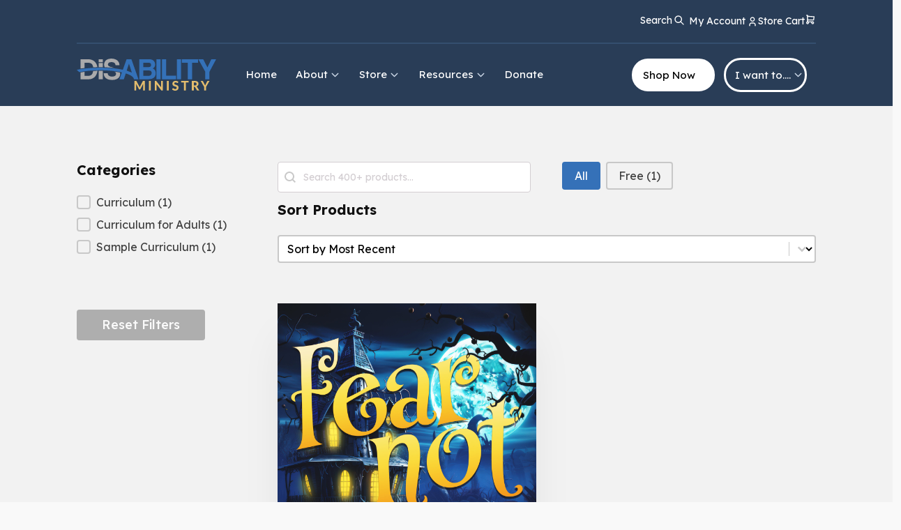

--- FILE ---
content_type: text/html; charset=UTF-8
request_url: https://abilityministry.com/product-tag/halloween/
body_size: 28899
content:
<!DOCTYPE html>
<html lang="en-US" >
<head>
<meta charset="UTF-8">
<meta name="viewport" content="width=device-width, initial-scale=1.0">
<!-- WP_HEAD() START -->
<link rel="preload" as="style" href="https://fonts.googleapis.com/css?family=Lexend+Deca:300,|Lexend+Deca:100,200,300,400,500,600,700,800,900|Playfair+Display:100,200,300,400,500,600,700,800,900" >
<link rel="stylesheet" href="https://fonts.googleapis.com/css?family=Lexend+Deca:300,|Lexend+Deca:100,200,300,400,500,600,700,800,900|Playfair+Display:100,200,300,400,500,600,700,800,900">
<meta name='robots' content='max-image-preview:large, max-snippet:-1, max-video-preview:-1' />
<link rel="canonical" href="https://abilityministry.com/product-tag/halloween/">
<meta property="og:title" content="Halloween &#8211; Ability Ministry">
<meta property="og:type" content="website">
<meta property="og:url" content="https://abilityministry.com/product-tag/halloween/">
<meta property="og:locale" content="en_US">
<meta property="og:site_name" content="Ability Ministry">
<meta name="twitter:card" content="summary_large_image">
<title>Halloween &#8211; Ability Ministry</title>
<link rel="alternate" type="application/rss+xml" title="Ability Ministry &raquo; Feed" href="https://abilityministry.com/feed/" />
<link rel="alternate" type="application/rss+xml" title="Ability Ministry &raquo; Comments Feed" href="https://abilityministry.com/comments/feed/" />
<link rel="alternate" type="application/rss+xml" title="Ability Ministry &raquo; Halloween Tag Feed" href="https://abilityministry.com/product-tag/halloween/feed/" />
<style id='wp-img-auto-sizes-contain-inline-css'>
img:is([sizes=auto i],[sizes^="auto," i]){contain-intrinsic-size:3000px 1500px}
/*# sourceURL=wp-img-auto-sizes-contain-inline-css */
</style>
<link rel='stylesheet' id='sgr-css' href='https://abilityministry.com/wp-content/plugins/simple-google-recaptcha/sgr.css?ver=1677512216' media='all' />
<style id='wp-block-library-inline-css'>
:root{--wp-block-synced-color:#7a00df;--wp-block-synced-color--rgb:122,0,223;--wp-bound-block-color:var(--wp-block-synced-color);--wp-editor-canvas-background:#ddd;--wp-admin-theme-color:#007cba;--wp-admin-theme-color--rgb:0,124,186;--wp-admin-theme-color-darker-10:#006ba1;--wp-admin-theme-color-darker-10--rgb:0,107,160.5;--wp-admin-theme-color-darker-20:#005a87;--wp-admin-theme-color-darker-20--rgb:0,90,135;--wp-admin-border-width-focus:2px}@media (min-resolution:192dpi){:root{--wp-admin-border-width-focus:1.5px}}.wp-element-button{cursor:pointer}:root .has-very-light-gray-background-color{background-color:#eee}:root .has-very-dark-gray-background-color{background-color:#313131}:root .has-very-light-gray-color{color:#eee}:root .has-very-dark-gray-color{color:#313131}:root .has-vivid-green-cyan-to-vivid-cyan-blue-gradient-background{background:linear-gradient(135deg,#00d084,#0693e3)}:root .has-purple-crush-gradient-background{background:linear-gradient(135deg,#34e2e4,#4721fb 50%,#ab1dfe)}:root .has-hazy-dawn-gradient-background{background:linear-gradient(135deg,#faaca8,#dad0ec)}:root .has-subdued-olive-gradient-background{background:linear-gradient(135deg,#fafae1,#67a671)}:root .has-atomic-cream-gradient-background{background:linear-gradient(135deg,#fdd79a,#004a59)}:root .has-nightshade-gradient-background{background:linear-gradient(135deg,#330968,#31cdcf)}:root .has-midnight-gradient-background{background:linear-gradient(135deg,#020381,#2874fc)}:root{--wp--preset--font-size--normal:16px;--wp--preset--font-size--huge:42px}.has-regular-font-size{font-size:1em}.has-larger-font-size{font-size:2.625em}.has-normal-font-size{font-size:var(--wp--preset--font-size--normal)}.has-huge-font-size{font-size:var(--wp--preset--font-size--huge)}.has-text-align-center{text-align:center}.has-text-align-left{text-align:left}.has-text-align-right{text-align:right}.has-fit-text{white-space:nowrap!important}#end-resizable-editor-section{display:none}.aligncenter{clear:both}.items-justified-left{justify-content:flex-start}.items-justified-center{justify-content:center}.items-justified-right{justify-content:flex-end}.items-justified-space-between{justify-content:space-between}.screen-reader-text{border:0;clip-path:inset(50%);height:1px;margin:-1px;overflow:hidden;padding:0;position:absolute;width:1px;word-wrap:normal!important}.screen-reader-text:focus{background-color:#ddd;clip-path:none;color:#444;display:block;font-size:1em;height:auto;left:5px;line-height:normal;padding:15px 23px 14px;text-decoration:none;top:5px;width:auto;z-index:100000}html :where(.has-border-color){border-style:solid}html :where([style*=border-top-color]){border-top-style:solid}html :where([style*=border-right-color]){border-right-style:solid}html :where([style*=border-bottom-color]){border-bottom-style:solid}html :where([style*=border-left-color]){border-left-style:solid}html :where([style*=border-width]){border-style:solid}html :where([style*=border-top-width]){border-top-style:solid}html :where([style*=border-right-width]){border-right-style:solid}html :where([style*=border-bottom-width]){border-bottom-style:solid}html :where([style*=border-left-width]){border-left-style:solid}html :where(img[class*=wp-image-]){height:auto;max-width:100%}:where(figure){margin:0 0 1em}html :where(.is-position-sticky){--wp-admin--admin-bar--position-offset:var(--wp-admin--admin-bar--height,0px)}@media screen and (max-width:600px){html :where(.is-position-sticky){--wp-admin--admin-bar--position-offset:0px}}
/*# sourceURL=/wp-includes/css/dist/block-library/common.min.css */
</style>
<link rel='stylesheet' id='fluent-forms-public-css' href='https://abilityministry.com/wp-content/plugins/fluentform/assets/css/fluent-forms-public.css?ver=6.1.12' media='all' />
<link rel='stylesheet' id='fluentform-public-default-css' href='https://abilityministry.com/wp-content/plugins/fluentform/assets/css/fluentform-public-default.css?ver=6.1.12' media='all' />
<style id='global-styles-inline-css'>
:root{--wp--preset--aspect-ratio--square: 1;--wp--preset--aspect-ratio--4-3: 4/3;--wp--preset--aspect-ratio--3-4: 3/4;--wp--preset--aspect-ratio--3-2: 3/2;--wp--preset--aspect-ratio--2-3: 2/3;--wp--preset--aspect-ratio--16-9: 16/9;--wp--preset--aspect-ratio--9-16: 9/16;--wp--preset--color--black: #000000;--wp--preset--color--cyan-bluish-gray: #abb8c3;--wp--preset--color--white: #ffffff;--wp--preset--color--pale-pink: #f78da7;--wp--preset--color--vivid-red: #cf2e2e;--wp--preset--color--luminous-vivid-orange: #ff6900;--wp--preset--color--luminous-vivid-amber: #fcb900;--wp--preset--color--light-green-cyan: #7bdcb5;--wp--preset--color--vivid-green-cyan: #00d084;--wp--preset--color--pale-cyan-blue: #8ed1fc;--wp--preset--color--vivid-cyan-blue: #0693e3;--wp--preset--color--vivid-purple: #9b51e0;--wp--preset--color--base: #f9f9f9;--wp--preset--color--base-2: #ffffff;--wp--preset--color--contrast: #111111;--wp--preset--color--contrast-2: #636363;--wp--preset--color--contrast-3: #A4A4A4;--wp--preset--color--accent: #cfcabe;--wp--preset--color--accent-2: #c2a990;--wp--preset--color--accent-3: #d8613c;--wp--preset--color--accent-4: #b1c5a4;--wp--preset--color--accent-5: #b5bdbc;--wp--preset--gradient--vivid-cyan-blue-to-vivid-purple: linear-gradient(135deg,rgb(6,147,227) 0%,rgb(155,81,224) 100%);--wp--preset--gradient--light-green-cyan-to-vivid-green-cyan: linear-gradient(135deg,rgb(122,220,180) 0%,rgb(0,208,130) 100%);--wp--preset--gradient--luminous-vivid-amber-to-luminous-vivid-orange: linear-gradient(135deg,rgb(252,185,0) 0%,rgb(255,105,0) 100%);--wp--preset--gradient--luminous-vivid-orange-to-vivid-red: linear-gradient(135deg,rgb(255,105,0) 0%,rgb(207,46,46) 100%);--wp--preset--gradient--very-light-gray-to-cyan-bluish-gray: linear-gradient(135deg,rgb(238,238,238) 0%,rgb(169,184,195) 100%);--wp--preset--gradient--cool-to-warm-spectrum: linear-gradient(135deg,rgb(74,234,220) 0%,rgb(151,120,209) 20%,rgb(207,42,186) 40%,rgb(238,44,130) 60%,rgb(251,105,98) 80%,rgb(254,248,76) 100%);--wp--preset--gradient--blush-light-purple: linear-gradient(135deg,rgb(255,206,236) 0%,rgb(152,150,240) 100%);--wp--preset--gradient--blush-bordeaux: linear-gradient(135deg,rgb(254,205,165) 0%,rgb(254,45,45) 50%,rgb(107,0,62) 100%);--wp--preset--gradient--luminous-dusk: linear-gradient(135deg,rgb(255,203,112) 0%,rgb(199,81,192) 50%,rgb(65,88,208) 100%);--wp--preset--gradient--pale-ocean: linear-gradient(135deg,rgb(255,245,203) 0%,rgb(182,227,212) 50%,rgb(51,167,181) 100%);--wp--preset--gradient--electric-grass: linear-gradient(135deg,rgb(202,248,128) 0%,rgb(113,206,126) 100%);--wp--preset--gradient--midnight: linear-gradient(135deg,rgb(2,3,129) 0%,rgb(40,116,252) 100%);--wp--preset--gradient--gradient-1: linear-gradient(to bottom, #cfcabe 0%, #F9F9F9 100%);--wp--preset--gradient--gradient-2: linear-gradient(to bottom, #C2A990 0%, #F9F9F9 100%);--wp--preset--gradient--gradient-3: linear-gradient(to bottom, #D8613C 0%, #F9F9F9 100%);--wp--preset--gradient--gradient-4: linear-gradient(to bottom, #B1C5A4 0%, #F9F9F9 100%);--wp--preset--gradient--gradient-5: linear-gradient(to bottom, #B5BDBC 0%, #F9F9F9 100%);--wp--preset--gradient--gradient-6: linear-gradient(to bottom, #A4A4A4 0%, #F9F9F9 100%);--wp--preset--gradient--gradient-7: linear-gradient(to bottom, #cfcabe 50%, #F9F9F9 50%);--wp--preset--gradient--gradient-8: linear-gradient(to bottom, #C2A990 50%, #F9F9F9 50%);--wp--preset--gradient--gradient-9: linear-gradient(to bottom, #D8613C 50%, #F9F9F9 50%);--wp--preset--gradient--gradient-10: linear-gradient(to bottom, #B1C5A4 50%, #F9F9F9 50%);--wp--preset--gradient--gradient-11: linear-gradient(to bottom, #B5BDBC 50%, #F9F9F9 50%);--wp--preset--gradient--gradient-12: linear-gradient(to bottom, #A4A4A4 50%, #F9F9F9 50%);--wp--preset--font-size--small: 0.9rem;--wp--preset--font-size--medium: 1.05rem;--wp--preset--font-size--large: clamp(1.39rem, 1.39rem + ((1vw - 0.2rem) * 0.767), 1.85rem);--wp--preset--font-size--x-large: clamp(1.85rem, 1.85rem + ((1vw - 0.2rem) * 1.083), 2.5rem);--wp--preset--font-size--xx-large: clamp(2.5rem, 2.5rem + ((1vw - 0.2rem) * 1.283), 3.27rem);--wp--preset--font-family--body: "Inter", sans-serif;--wp--preset--font-family--heading: Cardo;--wp--preset--font-family--system-sans-serif: -apple-system, BlinkMacSystemFont, avenir next, avenir, segoe ui, helvetica neue, helvetica, Cantarell, Ubuntu, roboto, noto, arial, sans-serif;--wp--preset--font-family--system-serif: Iowan Old Style, Apple Garamond, Baskerville, Times New Roman, Droid Serif, Times, Source Serif Pro, serif, Apple Color Emoji, Segoe UI Emoji, Segoe UI Symbol;--wp--preset--spacing--20: min(1.5rem, 2vw);--wp--preset--spacing--30: min(2.5rem, 3vw);--wp--preset--spacing--40: min(4rem, 5vw);--wp--preset--spacing--50: min(6.5rem, 8vw);--wp--preset--spacing--60: min(10.5rem, 13vw);--wp--preset--spacing--70: 3.38rem;--wp--preset--spacing--80: 5.06rem;--wp--preset--spacing--10: 1rem;--wp--preset--shadow--natural: 6px 6px 9px rgba(0, 0, 0, 0.2);--wp--preset--shadow--deep: 12px 12px 50px rgba(0, 0, 0, 0.4);--wp--preset--shadow--sharp: 6px 6px 0px rgba(0, 0, 0, 0.2);--wp--preset--shadow--outlined: 6px 6px 0px -3px rgb(255, 255, 255), 6px 6px rgb(0, 0, 0);--wp--preset--shadow--crisp: 6px 6px 0px rgb(0, 0, 0);}:root { --wp--style--global--content-size: 620px;--wp--style--global--wide-size: 1280px; }:where(body) { margin: 0; }.wp-site-blocks { padding-top: var(--wp--style--root--padding-top); padding-bottom: var(--wp--style--root--padding-bottom); }.has-global-padding { padding-right: var(--wp--style--root--padding-right); padding-left: var(--wp--style--root--padding-left); }.has-global-padding > .alignfull { margin-right: calc(var(--wp--style--root--padding-right) * -1); margin-left: calc(var(--wp--style--root--padding-left) * -1); }.has-global-padding :where(:not(.alignfull.is-layout-flow) > .has-global-padding:not(.wp-block-block, .alignfull)) { padding-right: 0; padding-left: 0; }.has-global-padding :where(:not(.alignfull.is-layout-flow) > .has-global-padding:not(.wp-block-block, .alignfull)) > .alignfull { margin-left: 0; margin-right: 0; }.wp-site-blocks > .alignleft { float: left; margin-right: 2em; }.wp-site-blocks > .alignright { float: right; margin-left: 2em; }.wp-site-blocks > .aligncenter { justify-content: center; margin-left: auto; margin-right: auto; }:where(.wp-site-blocks) > * { margin-block-start: 1.2rem; margin-block-end: 0; }:where(.wp-site-blocks) > :first-child { margin-block-start: 0; }:where(.wp-site-blocks) > :last-child { margin-block-end: 0; }:root { --wp--style--block-gap: 1.2rem; }:root :where(.is-layout-flow) > :first-child{margin-block-start: 0;}:root :where(.is-layout-flow) > :last-child{margin-block-end: 0;}:root :where(.is-layout-flow) > *{margin-block-start: 1.2rem;margin-block-end: 0;}:root :where(.is-layout-constrained) > :first-child{margin-block-start: 0;}:root :where(.is-layout-constrained) > :last-child{margin-block-end: 0;}:root :where(.is-layout-constrained) > *{margin-block-start: 1.2rem;margin-block-end: 0;}:root :where(.is-layout-flex){gap: 1.2rem;}:root :where(.is-layout-grid){gap: 1.2rem;}.is-layout-flow > .alignleft{float: left;margin-inline-start: 0;margin-inline-end: 2em;}.is-layout-flow > .alignright{float: right;margin-inline-start: 2em;margin-inline-end: 0;}.is-layout-flow > .aligncenter{margin-left: auto !important;margin-right: auto !important;}.is-layout-constrained > .alignleft{float: left;margin-inline-start: 0;margin-inline-end: 2em;}.is-layout-constrained > .alignright{float: right;margin-inline-start: 2em;margin-inline-end: 0;}.is-layout-constrained > .aligncenter{margin-left: auto !important;margin-right: auto !important;}.is-layout-constrained > :where(:not(.alignleft):not(.alignright):not(.alignfull)){max-width: var(--wp--style--global--content-size);margin-left: auto !important;margin-right: auto !important;}.is-layout-constrained > .alignwide{max-width: var(--wp--style--global--wide-size);}body .is-layout-flex{display: flex;}.is-layout-flex{flex-wrap: wrap;align-items: center;}.is-layout-flex > :is(*, div){margin: 0;}body .is-layout-grid{display: grid;}.is-layout-grid > :is(*, div){margin: 0;}body{background-color: var(--wp--preset--color--base);color: var(--wp--preset--color--contrast);font-family: var(--wp--preset--font-family--body);font-size: var(--wp--preset--font-size--medium);font-style: normal;font-weight: 400;line-height: 1.55;--wp--style--root--padding-top: 0px;--wp--style--root--padding-right: var(--wp--preset--spacing--50);--wp--style--root--padding-bottom: 0px;--wp--style--root--padding-left: var(--wp--preset--spacing--50);}a:where(:not(.wp-element-button)){color: var(--wp--preset--color--contrast);text-decoration: underline;}:root :where(a:where(:not(.wp-element-button)):hover){text-decoration: none;}h1, h2, h3, h4, h5, h6{color: var(--wp--preset--color--contrast);font-family: var(--wp--preset--font-family--heading);font-weight: 400;line-height: 1.2;}h1{font-size: var(--wp--preset--font-size--xx-large);line-height: 1.15;}h2{font-size: var(--wp--preset--font-size--x-large);}h3{font-size: var(--wp--preset--font-size--large);}h4{font-size: clamp(1.1rem, 1.1rem + ((1vw - 0.2rem) * 0.767), 1.5rem);}h5{font-size: var(--wp--preset--font-size--medium);}h6{font-size: var(--wp--preset--font-size--small);}:root :where(.wp-element-button, .wp-block-button__link){background-color: var(--wp--preset--color--contrast);border-radius: .33rem;border-color: var(--wp--preset--color--contrast);border-width: 0;color: var(--wp--preset--color--base);font-family: inherit;font-size: var(--wp--preset--font-size--small);font-style: normal;font-weight: 500;letter-spacing: inherit;line-height: inherit;padding-top: 0.6rem;padding-right: 1rem;padding-bottom: 0.6rem;padding-left: 1rem;text-decoration: none;text-transform: inherit;}:root :where(.wp-element-button:hover, .wp-block-button__link:hover){background-color: var(--wp--preset--color--contrast-2);border-color: var(--wp--preset--color--contrast-2);color: var(--wp--preset--color--base);}:root :where(.wp-element-button:focus, .wp-block-button__link:focus){background-color: var(--wp--preset--color--contrast-2);border-color: var(--wp--preset--color--contrast-2);color: var(--wp--preset--color--base);outline-color: var(--wp--preset--color--contrast);outline-offset: 2px;outline-style: dotted;outline-width: 1px;}:root :where(.wp-element-button:active, .wp-block-button__link:active){background-color: var(--wp--preset--color--contrast);color: var(--wp--preset--color--base);}:root :where(.wp-element-caption, .wp-block-audio figcaption, .wp-block-embed figcaption, .wp-block-gallery figcaption, .wp-block-image figcaption, .wp-block-table figcaption, .wp-block-video figcaption){color: var(--wp--preset--color--contrast-2);font-family: var(--wp--preset--font-family--body);font-size: 0.8rem;}.has-black-color{color: var(--wp--preset--color--black) !important;}.has-cyan-bluish-gray-color{color: var(--wp--preset--color--cyan-bluish-gray) !important;}.has-white-color{color: var(--wp--preset--color--white) !important;}.has-pale-pink-color{color: var(--wp--preset--color--pale-pink) !important;}.has-vivid-red-color{color: var(--wp--preset--color--vivid-red) !important;}.has-luminous-vivid-orange-color{color: var(--wp--preset--color--luminous-vivid-orange) !important;}.has-luminous-vivid-amber-color{color: var(--wp--preset--color--luminous-vivid-amber) !important;}.has-light-green-cyan-color{color: var(--wp--preset--color--light-green-cyan) !important;}.has-vivid-green-cyan-color{color: var(--wp--preset--color--vivid-green-cyan) !important;}.has-pale-cyan-blue-color{color: var(--wp--preset--color--pale-cyan-blue) !important;}.has-vivid-cyan-blue-color{color: var(--wp--preset--color--vivid-cyan-blue) !important;}.has-vivid-purple-color{color: var(--wp--preset--color--vivid-purple) !important;}.has-base-color{color: var(--wp--preset--color--base) !important;}.has-base-2-color{color: var(--wp--preset--color--base-2) !important;}.has-contrast-color{color: var(--wp--preset--color--contrast) !important;}.has-contrast-2-color{color: var(--wp--preset--color--contrast-2) !important;}.has-contrast-3-color{color: var(--wp--preset--color--contrast-3) !important;}.has-accent-color{color: var(--wp--preset--color--accent) !important;}.has-accent-2-color{color: var(--wp--preset--color--accent-2) !important;}.has-accent-3-color{color: var(--wp--preset--color--accent-3) !important;}.has-accent-4-color{color: var(--wp--preset--color--accent-4) !important;}.has-accent-5-color{color: var(--wp--preset--color--accent-5) !important;}.has-black-background-color{background-color: var(--wp--preset--color--black) !important;}.has-cyan-bluish-gray-background-color{background-color: var(--wp--preset--color--cyan-bluish-gray) !important;}.has-white-background-color{background-color: var(--wp--preset--color--white) !important;}.has-pale-pink-background-color{background-color: var(--wp--preset--color--pale-pink) !important;}.has-vivid-red-background-color{background-color: var(--wp--preset--color--vivid-red) !important;}.has-luminous-vivid-orange-background-color{background-color: var(--wp--preset--color--luminous-vivid-orange) !important;}.has-luminous-vivid-amber-background-color{background-color: var(--wp--preset--color--luminous-vivid-amber) !important;}.has-light-green-cyan-background-color{background-color: var(--wp--preset--color--light-green-cyan) !important;}.has-vivid-green-cyan-background-color{background-color: var(--wp--preset--color--vivid-green-cyan) !important;}.has-pale-cyan-blue-background-color{background-color: var(--wp--preset--color--pale-cyan-blue) !important;}.has-vivid-cyan-blue-background-color{background-color: var(--wp--preset--color--vivid-cyan-blue) !important;}.has-vivid-purple-background-color{background-color: var(--wp--preset--color--vivid-purple) !important;}.has-base-background-color{background-color: var(--wp--preset--color--base) !important;}.has-base-2-background-color{background-color: var(--wp--preset--color--base-2) !important;}.has-contrast-background-color{background-color: var(--wp--preset--color--contrast) !important;}.has-contrast-2-background-color{background-color: var(--wp--preset--color--contrast-2) !important;}.has-contrast-3-background-color{background-color: var(--wp--preset--color--contrast-3) !important;}.has-accent-background-color{background-color: var(--wp--preset--color--accent) !important;}.has-accent-2-background-color{background-color: var(--wp--preset--color--accent-2) !important;}.has-accent-3-background-color{background-color: var(--wp--preset--color--accent-3) !important;}.has-accent-4-background-color{background-color: var(--wp--preset--color--accent-4) !important;}.has-accent-5-background-color{background-color: var(--wp--preset--color--accent-5) !important;}.has-black-border-color{border-color: var(--wp--preset--color--black) !important;}.has-cyan-bluish-gray-border-color{border-color: var(--wp--preset--color--cyan-bluish-gray) !important;}.has-white-border-color{border-color: var(--wp--preset--color--white) !important;}.has-pale-pink-border-color{border-color: var(--wp--preset--color--pale-pink) !important;}.has-vivid-red-border-color{border-color: var(--wp--preset--color--vivid-red) !important;}.has-luminous-vivid-orange-border-color{border-color: var(--wp--preset--color--luminous-vivid-orange) !important;}.has-luminous-vivid-amber-border-color{border-color: var(--wp--preset--color--luminous-vivid-amber) !important;}.has-light-green-cyan-border-color{border-color: var(--wp--preset--color--light-green-cyan) !important;}.has-vivid-green-cyan-border-color{border-color: var(--wp--preset--color--vivid-green-cyan) !important;}.has-pale-cyan-blue-border-color{border-color: var(--wp--preset--color--pale-cyan-blue) !important;}.has-vivid-cyan-blue-border-color{border-color: var(--wp--preset--color--vivid-cyan-blue) !important;}.has-vivid-purple-border-color{border-color: var(--wp--preset--color--vivid-purple) !important;}.has-base-border-color{border-color: var(--wp--preset--color--base) !important;}.has-base-2-border-color{border-color: var(--wp--preset--color--base-2) !important;}.has-contrast-border-color{border-color: var(--wp--preset--color--contrast) !important;}.has-contrast-2-border-color{border-color: var(--wp--preset--color--contrast-2) !important;}.has-contrast-3-border-color{border-color: var(--wp--preset--color--contrast-3) !important;}.has-accent-border-color{border-color: var(--wp--preset--color--accent) !important;}.has-accent-2-border-color{border-color: var(--wp--preset--color--accent-2) !important;}.has-accent-3-border-color{border-color: var(--wp--preset--color--accent-3) !important;}.has-accent-4-border-color{border-color: var(--wp--preset--color--accent-4) !important;}.has-accent-5-border-color{border-color: var(--wp--preset--color--accent-5) !important;}.has-vivid-cyan-blue-to-vivid-purple-gradient-background{background: var(--wp--preset--gradient--vivid-cyan-blue-to-vivid-purple) !important;}.has-light-green-cyan-to-vivid-green-cyan-gradient-background{background: var(--wp--preset--gradient--light-green-cyan-to-vivid-green-cyan) !important;}.has-luminous-vivid-amber-to-luminous-vivid-orange-gradient-background{background: var(--wp--preset--gradient--luminous-vivid-amber-to-luminous-vivid-orange) !important;}.has-luminous-vivid-orange-to-vivid-red-gradient-background{background: var(--wp--preset--gradient--luminous-vivid-orange-to-vivid-red) !important;}.has-very-light-gray-to-cyan-bluish-gray-gradient-background{background: var(--wp--preset--gradient--very-light-gray-to-cyan-bluish-gray) !important;}.has-cool-to-warm-spectrum-gradient-background{background: var(--wp--preset--gradient--cool-to-warm-spectrum) !important;}.has-blush-light-purple-gradient-background{background: var(--wp--preset--gradient--blush-light-purple) !important;}.has-blush-bordeaux-gradient-background{background: var(--wp--preset--gradient--blush-bordeaux) !important;}.has-luminous-dusk-gradient-background{background: var(--wp--preset--gradient--luminous-dusk) !important;}.has-pale-ocean-gradient-background{background: var(--wp--preset--gradient--pale-ocean) !important;}.has-electric-grass-gradient-background{background: var(--wp--preset--gradient--electric-grass) !important;}.has-midnight-gradient-background{background: var(--wp--preset--gradient--midnight) !important;}.has-gradient-1-gradient-background{background: var(--wp--preset--gradient--gradient-1) !important;}.has-gradient-2-gradient-background{background: var(--wp--preset--gradient--gradient-2) !important;}.has-gradient-3-gradient-background{background: var(--wp--preset--gradient--gradient-3) !important;}.has-gradient-4-gradient-background{background: var(--wp--preset--gradient--gradient-4) !important;}.has-gradient-5-gradient-background{background: var(--wp--preset--gradient--gradient-5) !important;}.has-gradient-6-gradient-background{background: var(--wp--preset--gradient--gradient-6) !important;}.has-gradient-7-gradient-background{background: var(--wp--preset--gradient--gradient-7) !important;}.has-gradient-8-gradient-background{background: var(--wp--preset--gradient--gradient-8) !important;}.has-gradient-9-gradient-background{background: var(--wp--preset--gradient--gradient-9) !important;}.has-gradient-10-gradient-background{background: var(--wp--preset--gradient--gradient-10) !important;}.has-gradient-11-gradient-background{background: var(--wp--preset--gradient--gradient-11) !important;}.has-gradient-12-gradient-background{background: var(--wp--preset--gradient--gradient-12) !important;}.has-small-font-size{font-size: var(--wp--preset--font-size--small) !important;}.has-medium-font-size{font-size: var(--wp--preset--font-size--medium) !important;}.has-large-font-size{font-size: var(--wp--preset--font-size--large) !important;}.has-x-large-font-size{font-size: var(--wp--preset--font-size--x-large) !important;}.has-xx-large-font-size{font-size: var(--wp--preset--font-size--xx-large) !important;}.has-body-font-family{font-family: var(--wp--preset--font-family--body) !important;}.has-heading-font-family{font-family: var(--wp--preset--font-family--heading) !important;}.has-system-sans-serif-font-family{font-family: var(--wp--preset--font-family--system-sans-serif) !important;}.has-system-serif-font-family{font-family: var(--wp--preset--font-family--system-serif) !important;}
/*# sourceURL=global-styles-inline-css */
</style>
<style id='wp-block-template-skip-link-inline-css'>

		.skip-link.screen-reader-text {
			border: 0;
			clip-path: inset(50%);
			height: 1px;
			margin: -1px;
			overflow: hidden;
			padding: 0;
			position: absolute !important;
			width: 1px;
			word-wrap: normal !important;
		}

		.skip-link.screen-reader-text:focus {
			background-color: #eee;
			clip-path: none;
			color: #444;
			display: block;
			font-size: 1em;
			height: auto;
			left: 5px;
			line-height: normal;
			padding: 15px 23px 14px;
			text-decoration: none;
			top: 5px;
			width: auto;
			z-index: 100000;
		}
/*# sourceURL=wp-block-template-skip-link-inline-css */
</style>
<link rel='stylesheet' id='wdp-style-css' href='https://abilityministry.com/wp-content/plugins/aco-woo-dynamic-pricing-pro/assets/css/frontend.css?ver=5.1.11' media='all' />
<link rel='stylesheet' id='owl-carousel-css' href='https://abilityministry.com/wp-content/plugins/aco-woo-dynamic-pricing-pro/assets/css/owl.carousel.min.css?ver=5.1.11' media='all' />
<link rel='stylesheet' id='automaticcss-core-css' href='https://abilityministry.com/wp-content/uploads/automatic-css/automatic.css?ver=1677247601' media='all' />
<link rel='stylesheet' id='oxygen-css' href='https://abilityministry.com/wp-content/plugins/oxygen/component-framework/oxygen.css?ver=4.9.5' media='all' />
<link rel='stylesheet' id='woocommerce-layout-css' href='https://abilityministry.com/wp-content/plugins/woocommerce/assets/css/woocommerce-layout.css?ver=10.4.3' media='all' />
<link rel='stylesheet' id='woocommerce-smallscreen-css' href='https://abilityministry.com/wp-content/plugins/woocommerce/assets/css/woocommerce-smallscreen.css?ver=10.4.3' media='only screen and (max-width: 768px)' />
<link rel='stylesheet' id='woocommerce-general-css' href='https://abilityministry.com/wp-content/plugins/woocommerce/assets/css/woocommerce.css?ver=10.4.3' media='all' />
<link rel='stylesheet' id='woocommerce-blocktheme-css' href='https://abilityministry.com/wp-content/plugins/woocommerce/assets/css/woocommerce-blocktheme.css?ver=10.4.3' media='all' />
<style id='woocommerce-inline-inline-css'>
.woocommerce form .form-row .required { visibility: visible; }
/*# sourceURL=woocommerce-inline-inline-css */
</style>
<link rel='stylesheet' id='wpa-style-css' href='https://abilityministry.com/wp-content/plugins/wp-accessibility/css/wpa-style.css?ver=2.2.6' media='all' />
<style id='wpa-style-inline-css'>
.wpa-hide-ltr#skiplinks a, .wpa-hide-ltr#skiplinks a:hover, .wpa-hide-ltr#skiplinks a:visited {
	
}
.wpa-hide-ltr#skiplinks a:active,  .wpa-hide-ltr#skiplinks a:focus {
	
}
	
		:focus { outline: 2px solid#233c7f!important; outline-offset: 2px !important; }
		:root { --admin-bar-top : 7px; }
/*# sourceURL=wpa-style-inline-css */
</style>
<style id='wpgb-head-inline-css'>
.wp-grid-builder:not(.wpgb-template),.wpgb-facet{opacity:0.01}.wpgb-facet fieldset{margin:0;padding:0;border:none;outline:none;box-shadow:none}.wpgb-facet fieldset:last-child{margin-bottom:40px;}.wpgb-facet fieldset legend.wpgb-sr-only{height:1px;width:1px}
/*# sourceURL=wpgb-head-inline-css */
</style>
<link rel='stylesheet' id='photoswipe-css' href='https://abilityministry.com/wp-content/plugins/woocommerce/assets/css/photoswipe/photoswipe.min.css?ver=10.4.3' media='all' />
<link rel='stylesheet' id='photoswipe-default-skin-css' href='https://abilityministry.com/wp-content/plugins/woocommerce/assets/css/photoswipe/default-skin/default-skin.min.css?ver=10.4.3' media='all' />
<script id="sgr-js-extra">
var sgr = {"sgr_site_key":"6LfribokAAAAAOJehwxUXZB9TuGlFywOn8ZhOAMH"};
//# sourceURL=sgr-js-extra
</script>
<script src="https://abilityministry.com/wp-content/plugins/simple-google-recaptcha/sgr.js?ver=1677512216" id="sgr-js"></script>
<script src="https://abilityministry.com/wp-includes/js/jquery/jquery.min.js?ver=3.7.1" id="jquery-core-js"></script>
<script id="awd-script-js-extra">
var awdajaxobject = {"url":"https://abilityministry.com/wp-admin/admin-ajax.php","nonce":"5439b7408a","priceGroup":{"data":[],"headers":[],"status":200},"dynamicPricing":"","variablePricing":"","thousandSeparator":",","decimalSeparator":"."};
//# sourceURL=awd-script-js-extra
</script>
<script src="https://abilityministry.com/wp-content/plugins/aco-woo-dynamic-pricing-pro/assets/js/frontend.js?ver=5.1.11" id="awd-script-js"></script>
<script src="https://abilityministry.com/wp-content/plugins/aco-woo-dynamic-pricing-pro/assets/js/owl.carousel.min.js?ver=5.1.11" id="owl-carousel-js"></script>
<script src="https://abilityministry.com/wp-content/plugins/woocommerce/assets/js/jquery-blockui/jquery.blockUI.min.js?ver=2.7.0-wc.10.4.3" id="wc-jquery-blockui-js" defer data-wp-strategy="defer"></script>
<script id="wc-add-to-cart-js-extra">
var wc_add_to_cart_params = {"ajax_url":"/wp-admin/admin-ajax.php","wc_ajax_url":"/?wc-ajax=%%endpoint%%","i18n_view_cart":"View cart","cart_url":"https://abilityministry.com/store/cart/","is_cart":"","cart_redirect_after_add":"no"};
//# sourceURL=wc-add-to-cart-js-extra
</script>
<script src="https://abilityministry.com/wp-content/plugins/woocommerce/assets/js/frontend/add-to-cart.min.js?ver=10.4.3" id="wc-add-to-cart-js" defer data-wp-strategy="defer"></script>
<script src="https://abilityministry.com/wp-content/plugins/woocommerce/assets/js/js-cookie/js.cookie.min.js?ver=2.1.4-wc.10.4.3" id="wc-js-cookie-js" defer data-wp-strategy="defer"></script>
<script id="woocommerce-js-extra">
var woocommerce_params = {"ajax_url":"/wp-admin/admin-ajax.php","wc_ajax_url":"/?wc-ajax=%%endpoint%%","i18n_password_show":"Show password","i18n_password_hide":"Hide password"};
//# sourceURL=woocommerce-js-extra
</script>
<script src="https://abilityministry.com/wp-content/plugins/woocommerce/assets/js/frontend/woocommerce.min.js?ver=10.4.3" id="woocommerce-js" defer data-wp-strategy="defer"></script>
<script src="https://abilityministry.com/wp-content/plugins/woocommerce/assets/js/zoom/jquery.zoom.min.js?ver=1.7.21-wc.10.4.3" id="wc-zoom-js" defer data-wp-strategy="defer"></script>
<script src="https://abilityministry.com/wp-content/plugins/woocommerce/assets/js/flexslider/jquery.flexslider.min.js?ver=2.7.2-wc.10.4.3" id="wc-flexslider-js" defer data-wp-strategy="defer"></script>
<script src="https://abilityministry.com/wp-content/plugins/woocommerce/assets/js/photoswipe/photoswipe.min.js?ver=4.1.1-wc.10.4.3" id="wc-photoswipe-js" defer data-wp-strategy="defer"></script>
<script src="https://abilityministry.com/wp-content/plugins/woocommerce/assets/js/photoswipe/photoswipe-ui-default.min.js?ver=4.1.1-wc.10.4.3" id="wc-photoswipe-ui-default-js" defer data-wp-strategy="defer"></script>
<script id="wc-single-product-js-extra">
var wc_single_product_params = {"i18n_required_rating_text":"Please select a rating","i18n_rating_options":["1 of 5 stars","2 of 5 stars","3 of 5 stars","4 of 5 stars","5 of 5 stars"],"i18n_product_gallery_trigger_text":"View full-screen image gallery","review_rating_required":"yes","flexslider":{"rtl":false,"animation":"slide","smoothHeight":true,"directionNav":false,"controlNav":"thumbnails","slideshow":false,"animationSpeed":500,"animationLoop":false,"allowOneSlide":false,"touch":false},"zoom_enabled":"1","zoom_options":[],"photoswipe_enabled":"1","photoswipe_options":{"shareEl":false,"closeOnScroll":false,"history":false,"hideAnimationDuration":0,"showAnimationDuration":0},"flexslider_enabled":"1"};
//# sourceURL=wc-single-product-js-extra
</script>
<script src="https://abilityministry.com/wp-content/plugins/woocommerce/assets/js/frontend/single-product.min.js?ver=10.4.3" id="wc-single-product-js" defer data-wp-strategy="defer"></script>
<script id="WCPAY_ASSETS-js-extra">
var wcpayAssets = {"url":"https://abilityministry.com/wp-content/plugins/woocommerce-payments/dist/"};
//# sourceURL=WCPAY_ASSETS-js-extra
</script>
<link rel="https://api.w.org/" href="https://abilityministry.com/wp-json/" /><link rel="alternate" title="JSON" type="application/json" href="https://abilityministry.com/wp-json/wp/v2/product_tag/1198" /><link rel="EditURI" type="application/rsd+xml" title="RSD" href="https://abilityministry.com/xmlrpc.php?rsd" />
<meta name="generator" content="WordPress 6.9" />
<meta name="generator" content="WooCommerce 10.4.3" />
<noscript><style>.wp-grid-builder .wpgb-card.wpgb-card-hidden .wpgb-card-wrapper{opacity:1!important;visibility:visible!important;transform:none!important}.wpgb-facet {opacity:1!important;pointer-events:auto!important}.wpgb-facet *:not(.wpgb-pagination-facet){display:none}</style></noscript>	<noscript><style>.woocommerce-product-gallery{ opacity: 1 !important; }</style></noscript>
	
<!-- Google tag (gtag.js) -->
<script async src="https://www.googletagmanager.com/gtag/js?id=G-TL19LRBX21"></script>
<script>
  window.dataLayer = window.dataLayer || [];
  function gtag(){dataLayer.push(arguments);}
  gtag('js', new Date());

  gtag('config', 'G-TL19LRBX21');
</script>
<style class='wp-fonts-local'>
@font-face{font-family:Inter;font-style:normal;font-weight:300 900;font-display:fallback;src:url('https://abilityministry.com/wp-content/themes/oxygen-is-not-a-theme/assets/fonts/inter/Inter-VariableFont_slnt,wght.woff2') format('woff2');font-stretch:normal;}
@font-face{font-family:Cardo;font-style:normal;font-weight:400;font-display:fallback;src:url('https://abilityministry.com/wp-content/themes/oxygen-is-not-a-theme/assets/fonts/cardo/cardo_normal_400.woff2') format('woff2');}
@font-face{font-family:Cardo;font-style:italic;font-weight:400;font-display:fallback;src:url('https://abilityministry.com/wp-content/themes/oxygen-is-not-a-theme/assets/fonts/cardo/cardo_italic_400.woff2') format('woff2');}
@font-face{font-family:Cardo;font-style:normal;font-weight:700;font-display:fallback;src:url('https://abilityministry.com/wp-content/themes/oxygen-is-not-a-theme/assets/fonts/cardo/cardo_normal_700.woff2') format('woff2');}
</style>
<link rel="icon" href="https://abilityministry.com/wp-content/uploads/2022/09/cropped-Ability-Ministry-Logo-32x32.png" sizes="32x32" />
<link rel="icon" href="https://abilityministry.com/wp-content/uploads/2022/09/cropped-Ability-Ministry-Logo-192x192.png" sizes="192x192" />
<link rel="apple-touch-icon" href="https://abilityministry.com/wp-content/uploads/2022/09/cropped-Ability-Ministry-Logo-180x180.png" />
<meta name="msapplication-TileImage" content="https://abilityministry.com/wp-content/uploads/2022/09/cropped-Ability-Ministry-Logo-270x270.png" />
<link rel='stylesheet' id='oxygen-cache-17290-css' href='//abilityministry.com/wp-content/uploads/oxygen/css/17290.css?cache=1691521138&#038;ver=6.9' media='all' />
<link rel='stylesheet' id='oxygen-cache-949-css' href='//abilityministry.com/wp-content/uploads/oxygen/css/949.css?cache=1743167187&#038;ver=6.9' media='all' />
<link rel='stylesheet' id='oxygen-cache-11700-css' href='//abilityministry.com/wp-content/uploads/oxygen/css/11700.css?cache=1761180954&#038;ver=6.9' media='all' />
<link rel='stylesheet' id='oxygen-universal-styles-css' href='//abilityministry.com/wp-content/uploads/oxygen/css/universal.css?cache=1761185687&#038;ver=6.9' media='all' />
<link rel='stylesheet' id='automaticcss-oxygen-css' href='https://abilityministry.com/wp-content/uploads/automatic-css/automatic-oxygen.css?ver=1677247601' media='all' />
<!-- END OF WP_HEAD() -->
</head>
<body class="archive tax-product_tag term-halloween term-1198 wp-embed-responsive wp-theme-oxygen-is-not-a-theme  theme-oxygen-is-not-a-theme oxygen-body woocommerce woocommerce-page woocommerce-uses-block-theme woocommerce-block-theme-has-button-styles woocommerce-no-js" >




						<header id="section-2-949" class=" ct-section pad-section--none bg--base-dark" ><div class="ct-section-inner-wrap"><div id="" class="ct-code-block " ></div><div id="div_block-4-949" class="ct-div-block width--full" ><div id="div_block-5-949" class="ct-div-block width--full" ><div id="div_block-6-949" class="ct-div-block self--end flex--row gap--s" >
		<div id="-header-search-7-949" class="oxy-header-search text--xs " ><button aria-label="Open search" class="oxy-header-search_toggle oxy-header-search_toggle-open" data-prevent-scroll="true"><span class="oxy-header-search_toggle-text">Search</span><svg class="oxy-header-search_open-icon" id="open-header-search-7-949-icon"><use xlink:href="#Tablericon-search"></use></svg></button><form role="search" method="get" class="oxy-header-search_form" action="https://abilityministry.com/">
                    <div class="oxy-header-container">
                    <label>
                        <span class="screen-reader-text">Search for:</span>
                        <input  type="search" class="oxy-header-search_search-field" placeholder="I am searching for..." value="" name="s" title="Search for:" />
                    </label><button aria-label="Close search" type=button class="oxy-header-search_toggle"><svg class="oxy-header-search_close-icon" id="close-header-search-7-949-icon"><use xlink:href="#Lineariconsicon-cross"></use></svg></button><input type="submit" class="search-submit" value="Search" /></div></form></div>

		
		<div id="-header-search-224-949" class="oxy-header-search text--xs " ><button aria-label="Open search" class="oxy-header-search_toggle oxy-header-search_toggle-open" data-prevent-scroll="true"><span class="oxy-header-search_toggle-text">Search</span><svg class="oxy-header-search_open-icon" id="open-header-search-224-949-icon"><use xlink:href="#Tablericon-search"></use></svg></button><form role="search" method="get" class="oxy-header-search_form" action="https://abilityministry.com/">
                    <div class="oxy-header-container">
                    <label>
                        <span class="screen-reader-text">Search for:</span>
                        <input  type="search" class="oxy-header-search_search-field" placeholder="I am searching for..." value="" name="s" title="Search for:" />
                    </label><button aria-label="Close search" type=button class="oxy-header-search_toggle"><svg class="oxy-header-search_close-icon" id="close-header-search-224-949-icon"><use xlink:href="#Lineariconsicon-cross"></use></svg></button><input type="submit" class="search-submit" value="Search" /></div></form></div>

		<a id="link-8-949" class="ct-link link--white flex--row" href="/account"   ><div id="text_block-9-949" class="ct-text-block text--xs" >My Account</div><div id="fancy_icon-10-949" class="ct-fancy-icon" ><svg id="svg-fancy_icon-10-949"><use xlink:href="#Tablericon-user"></use></svg></div></a><div id="div_block-136-949" class="ct-div-block link--white flex--row mini-cart-trigger cursor--pointer" ><div id="text_block-137-949" class="ct-text-block text--xs text--white" >Store Cart<br></div>
		<div id="-cart-counter-131-949" class="oxy-cart-counter " ><div tabindex=0 class="oxy-cart-counter_icon_count" data-hover="enable" ><span class="oxy-cart-counter_icon"><svg class="oxy-cart-counter_icon_svg" id="cart-cart-counter-131-949-icon"><use xlink:href="#Tablericon-shopping-cart"></use></svg></span><span class="oxy-cart-counter_count oxy-cart-counter_hidden "><span class="oxy-cart-counter_number"></span></span></div></div>

		</div>
		<div id="-off-canvas-120-949" class="oxy-off-canvas " ><div class="oxy-offcanvas_backdrop"></div><div id="-off-canvas-120-949-inner" class="offcanvas-inner oxy-inner-content" role="dialog" aria-label="offcanvas content" tabindex="0" data-start="false" data-click-outside="true" data-trigger-selector=".mini-cart-trigger" data-esc="true" data-focus-selector=".offcanvas-inner" data-reset="400" data-hashclose="true" data-burger-sync="false" data-overflow="true" data-auto-aria="true" data-focus-trap="true" ><div id="div_block-124-949" class="ct-div-block mini-cart-trigger text--black flex--row text--s center--all margin-bottom--xs rounded--s bg--shade-ultra-light cursor--pointer" ><div id="fancy_icon-127-949" class="ct-fancy-icon" ><svg id="svg-fancy_icon-127-949"><use xlink:href="#Remixicon-close-fill"></use></svg></div><div id="text_block-126-949" class="ct-text-block" >Close Cart Preview<br></div></div>
		<div id="-mini-cart-121-949" class="oxy-mini-cart woocommerce" > 
            
            <div class="widget_shopping_cart_content">
            

	<p class="woocommerce-mini-cart__empty-message">No products in the cart.</p>


            </div>
            
            </div>

		</div></div>

		</div></div></div><div id="div_block-16-949" class="ct-div-block grid--2-1 align-items--center grid--l-2" ><div id="div_block-17-949" class="ct-div-block align-items--center flex--row" ><a id="link-18-949" class="ct-link " href="/" target="_self"  ><img  id="image-19-949" alt="" src="https://abilityministry.com/wp-content/uploads/2022/10/Ability-Ministry-Logo-Color.svg" class="ct-image "/></a>
		<div id="-pro-menu-20-949" class="oxy-pro-menu link--white text--700 margin-left--m " ><div class="oxy-pro-menu-mobile-open-icon " data-off-canvas-alignment=""><svg id="-pro-menu-20-949-open-icon"><use xlink:href="#FontAwesomeicon-ellipsis-v"></use></svg>Menu</div>

                
        <div class="oxy-pro-menu-container  oxy-pro-menu-dropdown-links-visible-on-mobile oxy-pro-menu-dropdown-links-toggle oxy-pro-menu-show-dropdown" data-aos-duration="400" 

             data-oxy-pro-menu-dropdown-animation="fade"
             data-oxy-pro-menu-dropdown-animation-duration="0.4"
             data-entire-parent-toggles-dropdown="true"

             
                          data-oxy-pro-menu-dropdown-animation-duration="0.4"
             
                          data-oxy-pro-menu-dropdown-links-on-mobile="toggle">
             
            <div class="menu-main-menu-container"><ul id="menu-main-menu" class="oxy-pro-menu-list"><li id="menu-item-111" class="menu-item menu-item-type-custom menu-item-object-custom menu-item-111"><a href="/">Home</a></li>
<li id="menu-item-112" class="menu-item menu-item-type-custom menu-item-object-custom menu-item-has-children menu-item-112"><a href="#">About</a>
<ul class="sub-menu">
	<li id="menu-item-115" class="menu-item menu-item-type-custom menu-item-object-custom menu-item-115"><a href="/contact">Contact</a></li>
	<li id="menu-item-144" class="menu-item menu-item-type-custom menu-item-object-custom menu-item-144"><a href="/employment">Employment</a></li>
	<li id="menu-item-12475" class="menu-item menu-item-type-custom menu-item-object-custom menu-item-12475"><a href="/get-involved">How to Get Involved</a></li>
	<li id="menu-item-116" class="menu-item menu-item-type-custom menu-item-object-custom menu-item-has-children menu-item-116"><a href="/residential-services">Residential Services</a>
	<ul class="sub-menu">
		<li id="menu-item-148" class="menu-item menu-item-type-custom menu-item-object-custom menu-item-148"><a href="/residential-services/new-hope">New Hope</a></li>
		<li id="menu-item-149" class="menu-item menu-item-type-custom menu-item-object-custom menu-item-149"><a href="https://abilityministry.com/residential-services/riverwood-christian-community/">Riverwood</a></li>
		<li id="menu-item-12474" class="menu-item menu-item-type-custom menu-item-object-custom menu-item-12474"><a href="/residential-services/residential-application">Apply Now</a></li>
	</ul>
</li>
	<li id="menu-item-151" class="menu-item menu-item-type-custom menu-item-object-custom menu-item-151"><a href="/our-team">Staff &#038; Board of Directors</a></li>
	<li id="menu-item-153" class="menu-item menu-item-type-custom menu-item-object-custom menu-item-153"><a href="/about">Vision, Mission, &#038; Story</a></li>
</ul>
</li>
<li id="menu-item-114" class="menu-item menu-item-type-custom menu-item-object-custom menu-item-has-children menu-item-114"><a href="/store">Store</a>
<ul class="sub-menu">
	<li id="menu-item-145" class="menu-item menu-item-type-custom menu-item-object-custom menu-item-145"><a href="/product-category/apparel">Apparel</a></li>
	<li id="menu-item-150" class="menu-item menu-item-type-custom menu-item-object-custom menu-item-150"><a href="/product-category/books">Books</a></li>
	<li id="menu-item-23810" class="menu-item menu-item-type-taxonomy menu-item-object-product_cat menu-item-23810"><a href="https://abilityministry.com/product-category/bundles/">Bundles</a></li>
	<li id="menu-item-146" class="menu-item menu-item-type-custom menu-item-object-custom menu-item-146"><a href="/product-category/curriculum">Curriculum</a></li>
	<li id="menu-item-159" class="menu-item menu-item-type-custom menu-item-object-custom menu-item-159"><a href="/product-category/free">Free Stuff</a></li>
	<li id="menu-item-147" class="menu-item menu-item-type-custom menu-item-object-custom menu-item-147"><a href="/store/?_product_sorting=date_desc">Recent Releases</a></li>
</ul>
</li>
<li id="menu-item-143" class="menu-item menu-item-type-custom menu-item-object-custom menu-item-has-children menu-item-143"><a href="/resources">Resources</a>
<ul class="sub-menu">
	<li id="menu-item-14358" class="menu-item menu-item-type-custom menu-item-object-custom menu-item-14358"><a href="/start-here">Start A Ministry</a></li>
	<li id="menu-item-162" class="menu-item menu-item-type-custom menu-item-object-custom menu-item-162"><a href="/blog">Blog</a></li>
	<li id="menu-item-161" class="menu-item menu-item-type-custom menu-item-object-custom menu-item-161"><a href="/consultation">Consultation</a></li>
	<li id="menu-item-152" class="menu-item menu-item-type-custom menu-item-object-custom menu-item-152"><a href="/disability-ministry-locator">Disability Ministry Locator</a></li>
	<li id="menu-item-12685" class="menu-item menu-item-type-custom menu-item-object-custom menu-item-12685"><a href="/free-stock-photos">Free Stock Photos</a></li>
	<li id="menu-item-12793" class="menu-item menu-item-type-custom menu-item-object-custom menu-item-12793"><a href="/indispensable-church">IndispensABLE Church</a></li>
	<li id="menu-item-14362" class="menu-item menu-item-type-custom menu-item-object-custom menu-item-14362"><a href="/product-category/one-page-guides">One Page Guides</a></li>
	<li id="menu-item-16628" class="menu-item menu-item-type-post_type menu-item-object-page menu-item-16628"><a href="https://abilityministry.com/podcast/">Podcast</a></li>
	<li id="menu-item-158" class="menu-item menu-item-type-custom menu-item-object-custom menu-item-has-children menu-item-158"><a>Videos</a>
	<ul class="sub-menu">
		<li id="menu-item-14356" class="menu-item menu-item-type-post_type menu-item-object-page menu-item-14356"><a href="https://abilityministry.com/awareness-videos/">Awareness Videos</a></li>
		<li id="menu-item-14357" class="menu-item menu-item-type-post_type menu-item-object-page menu-item-14357"><a href="https://abilityministry.com/disability-ministry-sermons/">Sermons</a></li>
		<li id="menu-item-14355" class="menu-item menu-item-type-post_type menu-item-object-page menu-item-14355"><a href="https://abilityministry.com/disability-ministry-training-videos/">Training Videos</a></li>
	</ul>
</li>
</ul>
</li>
<li id="menu-item-113" class="menu-item menu-item-type-custom menu-item-object-custom menu-item-113"><a target="_blank" href="https://app.donorview.com/MD7wA">Donate</a></li>
</ul></div>
            <div class="oxy-pro-menu-mobile-close-icon"><svg id="svg--pro-menu-20-949"><use xlink:href="#FontAwesomeicon-close"></use></svg>close</div>

        </div>

        </div>

		<script type="text/javascript">
			jQuery('#-pro-menu-20-949 .oxy-pro-menu-show-dropdown .menu-item-has-children > a', 'body').each(function(){
                jQuery(this).append('<div class="oxy-pro-menu-dropdown-icon-click-area"><svg class="oxy-pro-menu-dropdown-icon"><use xlink:href="#Tablericon-chevron-down"></use></svg></div>');
            });
            jQuery('#-pro-menu-20-949 .oxy-pro-menu-show-dropdown .menu-item:not(.menu-item-has-children) > a', 'body').each(function(){
                jQuery(this).append('<div class="oxy-pro-menu-dropdown-icon-click-area"></div>');
            });			</script></div><div id="div_block-21-949" class="ct-div-block justify-content--end align-items--center flex--row" ><div id="div_block-172-949" class="ct-div-block" ><div id="code_block-185-949" class="ct-code-block" ></div>
		<div id="-pro-menu-118-949" class="oxy-pro-menu link--white text--700 margin-left--m cta--menu " ><div class="oxy-pro-menu-mobile-open-icon " data-off-canvas-alignment=""><svg id="-pro-menu-118-949-open-icon"><use xlink:href="#FontAwesomeicon-ellipsis-v"></use></svg>Menu</div>

                
        <div class="oxy-pro-menu-container  oxy-pro-menu-dropdown-links-visible-on-mobile oxy-pro-menu-dropdown-links-toggle oxy-pro-menu-show-dropdown" data-aos-duration="400" 

             data-oxy-pro-menu-dropdown-animation="fade"
             data-oxy-pro-menu-dropdown-animation-duration="0.4"
             data-entire-parent-toggles-dropdown="true"

             
                          data-oxy-pro-menu-dropdown-animation-duration="0.4"
             
                          data-oxy-pro-menu-dropdown-links-on-mobile="toggle">
             
            <div class="menu-call-to-action-menu-container"><ul id="menu-call-to-action-menu" class="oxy-pro-menu-list"><li id="menu-item-12305" class="link--black btn--s btn--white text--500 cta-menu--btn menu-item menu-item-type-custom menu-item-object-custom menu-item-12305"><a href="/store">Shop Now</a></li>
<li id="menu-item-9818" class="btn--s btn--outline btn--white text--500 menu-item menu-item-type-custom menu-item-object-custom menu-item-has-children menu-item-9818"><a href="#">I want to&#8230;.</a>
<ul class="sub-menu">
	<li id="menu-item-9819" class="menu-item menu-item-type-custom menu-item-object-custom menu-item-9819"><a href="/start-here">Start A Disability Ministry</a></li>
	<li id="menu-item-9838" class="menu-item menu-item-type-custom menu-item-object-custom menu-item-9838"><a href="/consultation">Get Free Consulting</a></li>
	<li id="menu-item-9839" class="menu-item menu-item-type-custom menu-item-object-custom menu-item-9839"><a href="/product-category/sample-curriculum">Download Sample Curriciulum</a></li>
	<li id="menu-item-42360" class="menu-item menu-item-type-post_type menu-item-object-page menu-item-42360"><a href="https://abilityministry.com/residential-services/residential-application/">Become a Resident</a></li>
	<li id="menu-item-9840" class="menu-item menu-item-type-custom menu-item-object-custom menu-item-9840"><a href="/contact">Contact Disability Ministry</a></li>
</ul>
</li>
</ul></div>
            <div class="oxy-pro-menu-mobile-close-icon"><svg id="svg--pro-menu-118-949"><use xlink:href="#FontAwesomeicon-close"></use></svg>close</div>

        </div>

        </div>

		<script type="text/javascript">
			jQuery('#-pro-menu-118-949 .oxy-pro-menu-show-dropdown .menu-item-has-children > a', 'body').each(function(){
                jQuery(this).append('<div class="oxy-pro-menu-dropdown-icon-click-area"><svg class="oxy-pro-menu-dropdown-icon"><use xlink:href="#Tablericon-chevron-down"></use></svg></div>');
            });
            jQuery('#-pro-menu-118-949 .oxy-pro-menu-show-dropdown .menu-item:not(.menu-item-has-children) > a', 'body').each(function(){
                jQuery(this).append('<div class="oxy-pro-menu-dropdown-icon-click-area"></div>');
            });			</script></div>
		<div id="-burger-trigger-156-949" class="oxy-burger-trigger z--30 menu-trigger " ><button aria-label="Open menu" data-touch="click"  class="hamburger hamburger--slider " type="button"><span class="hamburger-box"><span class="hamburger-inner"></span></span>Menu</button></div>

		</div></div></div></header><section id="section-2-11700" class=" ct-section bg--shade-ultra-light pad-section--s" ><div class="ct-section-inner-wrap"><div id="code_block-1158-11700" class="ct-code-block" ></div><div id="div_block-3-11700" class="ct-div-block grid--1-3 gap--m grid--m-1" ><div id="div_block-78-11700" class="ct-div-block display--m-none sticky" >
		<div id="-wpgb-facet-4-11700" class="oxy-wpgb-facet margin-bottom--s " ><div class="wpgb-facet wpgb-loading wpgb-facet-8" data-facet="8" data-grid="oxygen-element-13">	<h4 class="wpgb-facet-title">Categories</h4>
		<fieldset>
		<legend class="wpgb-facet-title wpgb-sr-only">Categories</legend>
		<div class="wpgb-checkbox-facet"><ul class="wpgb-hierarchical-list"><li><div class="wpgb-checkbox" role="button" aria-pressed="false" tabindex="0"><input type="hidden" name="product_category[]" value="one-page-guides"><span class="wpgb-checkbox-control"></span><span class="wpgb-checkbox-label">One Page Guides&nbsp;<span>(1)</span></span></div></li></ul></div>	</fieldset>
	</div></div>

		<div id="div_block-1056-11700" class="ct-div-block width--full margin-bottom--s bg--shade-medium" ></div>
		<div id="-wpgb-facet-731-11700" class="oxy-wpgb-facet margin-bottom--s " ><div class="wpgb-facet wpgb-loading wpgb-facet-12" data-facet="12" data-grid="oxygen-element-13"></div></div>

		<div id="div_block-1061-11700" class="ct-div-block width--full margin-bottom--s bg--shade-medium" ></div>
		<div id="-wpgb-facet-538-11700" class="oxy-wpgb-facet " ><div class="wpgb-facet wpgb-loading wpgb-facet-11" data-facet="11" data-grid="oxygen-element-13"><button type="button" class="wpgb-button wpgb-reset" name="reset_results">Reset Filters</button></div></div>

		</div><div id="div_block-312-11700" class="ct-div-block" ><div id="div_block-313-11700" class="ct-div-block gap--l margin-bottom--xs grid--2 grid--m-1" >
		<div id="-wpgb-facet-317-11700" class="oxy-wpgb-facet width--full " ><div class="wpgb-facet wpgb-loading wpgb-facet-10" data-facet="10" data-grid="oxygen-element-13">	<fieldset>
		<legend class="wpgb-facet-title wpgb-sr-only">Product Search</legend>
		<div class="wpgb-search-facet"><label>
				<span class="wpgb-sr-only">Search content</span>
				<input class="wpgb-input" type="search" name="product_search" placeholder="Search 400+ products..." value="" autocomplete="off">
				<svg class="wpgb-input-icon" viewBox="0 0 24 24" height="16" width="16" aria-hidden="true" focusable="false"><path d="M17.5 17.5 23 23Zm-16-7a9 9 0 1 1 9 9 9 9 0 0 1-9-9Z"/></svg>
			</label><button type="button" class="wpgb-clear-button" hidden><span class="wpgb-sr-only">Clear</span><svg viewBox="0 0 24 24" height="24" width="24" aria-hidden="true" focusable="false"><path d="m12 12-4.25 4.75L12.001 12 7.75 7.25 12.001 12l4.249-4.75L12 12l4.25 4.75Z"/></svg></button></div>	</fieldset>
	</div></div>

		
		<div id="-wpgb-facet-315-11700" class="oxy-wpgb-facet " ><div class="wpgb-facet wpgb-loading wpgb-facet-7" data-facet="7" data-grid="oxygen-element-13"></div></div>

		<button id="div_block-4205-11700" class="ct-div-block btn--xs center--all flex--row gap--xs posts-filter-button" ><div id="text_block-4206-11700" class="ct-text-block" >More Filters</div><div id="fancy_icon-4207-11700" class="ct-fancy-icon" ><svg id="svg-fancy_icon-4207-11700"><use xlink:href="#Remixicon-filter-3-line"></use></svg></div></button></div>
		<div id="-wpgb-facet-1599-11700" class="oxy-wpgb-facet margin-bottom--xs " ><div class="wpgb-facet wpgb-loading wpgb-facet-13" data-facet="13" data-grid="oxygen-element-13">	<h4 class="wpgb-facet-title">Sort Products</h4>
		<fieldset>
		<legend class="wpgb-facet-title wpgb-sr-only">Sort Products</legend>
		<div class="wpgb-sort-facet"><label><span class="wpgb-sr-only">Sort Products</span><select class="wpgb-sort wpgb-select" name="product_sorting"><option value="date_desc">Sort by Most Recent</option><option value="total_sales_desc">Sort by Most Popular</option><option value="title_asc">Sort by Title A→Z</option><option value="title_desc">Sort by Title Z→A</option></select><span class="wpgb-select-controls"><span class="wpgb-select-separator"></span><svg class="wpgb-select-toggle" viewBox="0 0 24 24" height="24" width="24" aria-hidden="true" focusable="false"><path d="m12 14.536-.045.043.045-.043-5.3-5.114 5.3 5.114 5.3-5.114-5.3 5.114.045.043Z"/></svg></span></label></div>	</fieldset>
	</div></div>

		
		<div id="-wpgb-facet-1606-11700" class="oxy-wpgb-facet " ><div class="wpgb-facet wpgb-loading wpgb-facet-6" data-facet="6" data-grid="oxygen-element-13"></div></div>

		<div id="code_block-4671-11700" class="ct-code-block" ></div><div id="_dynamic_list-13-11700" class="oxy-dynamic-list margin-top--l align-items--start margin-bottom--l gap--m grid--2 grid--m-1" data-options="{&quot;itemSelector&quot;:&quot;[data-options*=\&quot;oxygen-element-13\&quot;] &gt; *&quot;,&quot;isMainQuery&quot;:true,&quot;id&quot;:&quot;oxygen-element-13&quot;,&quot;postId&quot;:{&quot;0&quot;:17539,&quot;1&quot;:11700,&quot;2&quot;:949,&quot;15&quot;:17290},&quot;isTemplate&quot;:&quot;Oxygen&quot;,&quot;customContent&quot;:true}" ><div id="div_block-14-11700-1" class="ct-div-block bg--white rounded--m box-shadow--m" data-id="div_block-14-11700"><a id="div_block-15-11700-1" class="ct-link position--relative center--all bg--shade-light width--full overflow--hidden" href="https://abilityministry.com/product/fear-not/" data-id="div_block-15-11700"><img id="image-16-11700-1" alt="Product image for Fear Not" src="https://abilityministry.com/wp-content/uploads/2023/09/Fear-Not-Square-scaled.jpg" class="ct-image width--full" data-id="image-16-11700"><div id="div_block-976-11700-1" class="ct-div-block flex--row gap--xs z--10" data-id="div_block-976-11700"><div id="div_block-3818-11700-1" class="ct-div-block text--xs rounded--s text--uppercase text--700 flex--row bg--primary text--primary-ultra-light ob-box-shadow--s" data-id="div_block-3818-11700"><div id="text_block-3819-11700-1" class="ct-text-block" data-id="text_block-3819-11700">Free</div><div id="fancy_icon-3820-11700-1" class="ct-fancy-icon" data-id="fancy_icon-3820-11700"><svg id="svg-fancy_icon-3820-11700-1" data-id="svg-fancy_icon-3820-11700"><use xlink:href="#Remixicon-gift-line"></use></svg></div></div><div id="div_block-1075-11700-1" class="ct-div-block text--xs rounded--s text--uppercase text--700 flex--row center--all bg--primary-light text--base box-shadow--m ob-box-shadow--s" data-id="div_block-1075-11700"><div id="text_block-1076-11700-1" class="ct-text-block " data-id="text_block-1076-11700">Digital Product</div><div id="fancy_icon-1165-11700-1" class="ct-fancy-icon" data-id="fancy_icon-1165-11700"><svg id="svg-fancy_icon-1165-11700-1" data-id="svg-fancy_icon-1165-11700"><use xlink:href="#Remixicon-download-2-line"></use></svg></div></div></div></a><div id="div_block-17-11700-1" class="ct-div-block pad--s owl--s" data-id="div_block-17-11700"><a id="link-1896-11700-1" class="ct-link link--black" href="https://abilityministry.com/product/fear-not/" data-id="link-1896-11700"><h3 id="headline-23-11700-1" class="ct-headline text--m" data-id="headline-23-11700"><span id="span-24-11700-1" class="ct-span" data-id="span-24-11700">Fear Not</span></h3></a>
		<div id="-product-price-295-11700-1" class="oxy-product-price  oxy-woo-element" data-id="-product-price-295-11700"><p class="price"><span class="woocommerce-Price-amount amount"><bdi><span class="woocommerce-Price-currencySymbol">$</span>0.00</bdi></span></p>
</div>

		<div id="div_block-1897-11700-1" class="ct-div-block flex--row flex--wrap center--all gap--xs margin-bottom--s" data-id="div_block-1897-11700"><div id="code_block-536-11700-1" class="ct-code-block" data-id="code_block-536-11700"><a href="/product-tag/halloween/?add-to-cart=17539&amp;quantity=1" rel="nofollow" data-product_id="17539" data-product_sku="" class="add_to_cart_button product_type_simple btn--s btn--accent text--500">Add to cart</a></div><a id="link_text-1898-11700-1" class="ct-link-text link--black text--underline text--s" href="https://abilityministry.com/product/fear-not/" target="_self" data-id="link_text-1898-11700">View Product</a></div></div></div>                    
                                            
                                        
                    </div>
<div id="div_block-1067-11700" class="ct-div-block self--center" >
		<div id="-wpgb-facet-1065-11700" class="oxy-wpgb-facet  " ><div class="wpgb-facet wpgb-loading wpgb-facet-9" data-facet="9" data-grid="oxygen-element-13"></div></div>

		</div></div></div>
		<div id="-off-canvas-4211-11700" class="oxy-off-canvas  " ><div class="oxy-offcanvas_backdrop"></div><div id="-off-canvas-4211-11700-inner" class="offcanvas-inner oxy-inner-content" role="dialog" aria-label="offcanvas content" tabindex="0" data-start="false" data-click-outside="true" data-trigger-selector=".posts-filter-button" data-esc="true" data-focus-selector=".offcanvas-inner" data-reset="400" data-hashclose="true" data-burger-sync="false" data-overflow="false" data-auto-aria="true" data-focus-trap="true" ><button id="div_block-4212-11700" class="ct-div-block btn--xs center--all flex--row gap--xs posts-filter-button margin-bottom--m" ><div id="text_block-4213-11700" class="ct-text-block" >Close Filters</div><div id="fancy_icon-4214-11700" class="ct-fancy-icon" ><svg id="svg-fancy_icon-4214-11700"><use xlink:href="#Remixicon-close-fill"></use></svg></div></button><div id="div_block-4220-11700" class="ct-div-block" >
		<div id="-wpgb-facet-4221-11700" class="oxy-wpgb-facet margin-bottom--s " ><div class="wpgb-facet wpgb-loading wpgb-facet-8" data-facet="8" data-grid="oxygen-element-13">	<h4 class="wpgb-facet-title">Categories</h4>
		<fieldset>
		<legend class="wpgb-facet-title wpgb-sr-only">Categories</legend>
		<div class="wpgb-checkbox-facet"><ul class="wpgb-hierarchical-list"><li><div class="wpgb-checkbox" role="button" aria-pressed="false" tabindex="0"><input type="hidden" name="product_category[]" value="one-page-guides"><span class="wpgb-checkbox-control"></span><span class="wpgb-checkbox-label">One Page Guides&nbsp;<span>(1)</span></span></div></li></ul></div>	</fieldset>
	</div></div>

		<div id="div_block-4222-11700" class="ct-div-block width--full margin-bottom--s bg--shade-medium" ></div>
		<div id="-wpgb-facet-4223-11700" class="oxy-wpgb-facet margin-bottom--s " ><div class="wpgb-facet wpgb-loading wpgb-facet-12" data-facet="12" data-grid="oxygen-element-13"></div></div>

		<div id="div_block-4224-11700" class="ct-div-block width--full margin-bottom--s bg--shade-medium" ></div>
		<div id="-wpgb-facet-4225-11700" class="oxy-wpgb-facet " ><div class="wpgb-facet wpgb-loading wpgb-facet-11" data-facet="11" data-grid="oxygen-element-13"><button type="button" class="wpgb-button wpgb-reset" name="reset_results">Reset Filters</button></div></div>

		</div></div></div>

		</div></section><section id="section-36-949" class=" ct-section grid--2 grid--m-1 stretch pad--none translate--down-25 z-index--2" ><div class="ct-section-inner-wrap"><div id="div_block-37-949" class="ct-div-block owl--m pad--l" ><h3 id="headline-38-949" class="ct-headline text--white text--larger">Because Jesus' table is accessible for everyone...</h3><div id="text_block-39-949" class="ct-text-block text--white text--300" >We desire to see the Church make room for all people affected by disability. To fully participate. To fully partner. To fully lead.<br><br>We exist to equip and empower the 25% of the population with a disability, their families, and their churches to become who God has created them to be.<br></div><div id="div_block-40-949" class="ct-div-block align-items--center gap--s flex--row flex--col-s" ><a id="link_button-41-949" class="ct-link-button text--700 btn--black" href="/store" target="_self"  >Browse Products</a><div id="div_block-42-949" class="ct-div-block" ><a id="link-43-949" class="ct-link flex--row gap--xs width--s link--white text--s" href="/consultation" target="_self"  ><div id="div_block-44-949" class="ct-div-block flex--row text--left gap--xs width--full" ><div id="text_block-45-949" class="ct-text-block font--semibold text--left self--start text--underline underline--accent" >Book Free Consultation<br></div><div id="fancy_icon-46-949" class="ct-fancy-icon" ><svg id="svg-fancy_icon-46-949"><use xlink:href="#Tablericon-arrow-right"></use></svg></div></div></a></div></div></div><div id="div_block-48-949" class="ct-div-block owl--m pad--xl justify-content--center" ><img  id="image-49-949" alt="" src="https://abilityministry.com/wp-content/uploads/2022/04/Next-Level-2020-01285-scaled-1.jpg" class="ct-image object-fit--cover rounded--m"/></div></div></section><section id="section-50-949" class=" ct-section pad-section--xs bg--base-ultra-dark z-index--1" ><div class="ct-section-inner-wrap"><div id="div_block-51-949" class="ct-div-block width--full grid--auto-2 gap--s margin-top--m" ><div id="div_block-52-949" class="ct-div-block " ><div id="text_block-53-949" class="ct-text-block text--s text--accent" >Subscribe to our newsletter</div><div id="text_block-54-949" class="ct-text-block text--white" >Get our latest news, articles, and resources delivered to your inbox.</div></div><div id="div_block-55-949" class="ct-div-block " >
		<div id="-fluent-form-138-949" class="oxy-fluent-form text--left " ><div class='fluentform ff-default fluentform_wrapper_2 ffs_default_wrap'><form data-form_id="2" id="fluentform_2" class="frm-fluent-form fluent_form_2 ff-el-form-top ff_form_instance_2_1 ff-form-loading ff_has_v3_recptcha ffs_default" data-form_instance="ff_form_instance_2_1" method="POST" data-recptcha_key="6Ld673siAAAAAM1iWjefcTiTOpx9I2dVr3K8CYE6" ><fieldset  style="border: none!important;margin: 0!important;padding: 0!important;background-color: transparent!important;box-shadow: none!important;outline: none!important; min-inline-size: 100%;">
                    <legend class="ff_screen_reader_title" style="display: block; margin: 0!important;padding: 0!important;height: 0!important;text-indent: -999999px;width: 0!important;overflow:hidden;">Subscription Form</legend>        <div
                style="display: none!important; position: absolute!important; transform: translateX(1000%)!important;"
                class="ff-el-group ff-hpsf-container"
        >
            <div class="ff-el-input--label asterisk-right">
                <label for="ff_2_item_sf" aria-label="Newsletter">
                    Newsletter                </label>
            </div>
            <div class="ff-el-input--content">
                <input type="text"
                       name="item_2__fluent_sf"
                       class="ff-el-form-control"
                       id="ff_2_item_sf"
                />
            </div>
        </div>
        <input type='hidden' name='__fluent_form_embded_post_id' value='17539' /><input type="hidden" id="_fluentform_2_fluentformnonce" name="_fluentform_2_fluentformnonce" value="2f8034a84f" /><input type="hidden" name="_wp_http_referer" value="/product-tag/halloween/" /><div data-name="ff_cn_id_1"  class='ff-t-container ff-column-container ff_columns_total_3 '><div class='ff-t-cell ff-t-column-1' style='flex-basis: 33.33%;'><div data-type="name-element" data-name="names" class=" ff-field_container ff-name-field-wrapper" ><div class='ff-t-container'><div class='ff-t-cell '><div class='ff-el-group ff-el-form-top'><div class="ff-el-input--label asterisk-right"><label for='ff_2_names_first_name_' id='label_ff_2_names_first_name_' >First Name</label></div><div class='ff-el-input--content'><input type="text" name="names[first_name]" id="ff_2_names_first_name_" class="ff-el-form-control" placeholder="First Name" tabindex="1" aria-invalid="false" aria-required=false></div></div></div></div></div></div><div class='ff-t-cell ff-t-column-2' style='flex-basis: 33.33%;'><div class='ff-el-group'><div class="ff-el-input--label ff-el-is-required asterisk-right"><label for='ff_2_email' id='label_ff_2_email' aria-label="Email">Email</label></div><div class='ff-el-input--content'><input type="email" name="email" id="ff_2_email" class="ff-el-form-control" placeholder="Your Email Address" data-name="email" tabindex="2"  aria-invalid="false" aria-required=true></div></div></div><div class='ff-t-cell ff-t-column-3' style='flex-basis: 33.33%;'><div class='ff-el-group ff-text-left ff_submit_btn_wrapper ff_submit_btn_wrapper_custom'><button class="ff-btn ff-btn-submit ff-btn-md ff_btn_style wpf_has_custom_css" type="submit" name="custom_submit_button-2_1" data-name="custom_submit_button-2_1" tabindex="3"  aria-label="Subscribe">Subscribe</button><style>form.fluent_form_2 .wpf_has_custom_css.ff-btn-submit { background-color:#409EFF;border-color:#409EFF;color:#ffffff;min-width:100%; }form.fluent_form_2 .wpf_has_custom_css.ff-btn-submit:hover { background-color:#ffffff;border-color:#409EFF;color:#409EFF;min-width:100%; } </style></div></div></div><div class='ff-el-group  ff-custom_html' tabindex='-1' data-name="custom_html-2_2" ><p class="text--xs">This form is protected by reCAPTCHA, and the Google <a href="https://policies.google.com/privacy">Privacy Policy</a> and <a href="https://policies.google.com/terms">Terms of Service</a> apply.</p></div></fieldset></form><div id='fluentform_2_errors' class='ff-errors-in-stack ff_form_instance_2_1 ff-form-loading_errors ff_form_instance_2_1_errors'></div></div>            <script type="text/javascript">
                window.fluent_form_ff_form_instance_2_1 = {"id":"2","settings":{"layout":{"labelPlacement":"top","helpMessagePlacement":"with_label","errorMessagePlacement":"inline","asteriskPlacement":"asterisk-right"},"restrictions":{"denyEmptySubmission":{"enabled":false}}},"form_instance":"ff_form_instance_2_1","form_id_selector":"fluentform_2","rules":{"names[first_name]":{"required":{"value":false,"message":"This field is required","global_message":"This field is required","global":true}},"names[middle_name]":{"required":{"value":false,"message":"This field is required","global_message":"This field is required","global":true}},"names[last_name]":{"required":{"value":false,"message":"This field is required","global_message":"This field is required","global":true}},"email":{"required":{"value":true,"message":"This field is required","global":false,"global_message":"This field is required"},"email":{"value":true,"message":"This field must contain a valid email","global":false,"global_message":"This field must contain a valid email"}},"g-recaptcha-response":[]},"debounce_time":300};
                            </script>
            </div>

		<div id="text_block-60-949" class="ct-text-block text--xs text--base-medium" >You can unsubscribe any time. We will never send spam.</div></div></div><div id="div_block-61-949" class="ct-div-block grid--l-3 grid--m-2 grid--s-1 gap--xs grid--5 margin-top--l" ><div id="div_block-62-949" class="ct-div-block margin-bottom--xs owl--xs" ><div id="text_block-63-949" class="ct-text-block text--base-light" >About</div><div id="div_block-64-949" class="ct-div-block link--white" ><a id="link_text-65-949" class="ct-link-text hover--underline" href="/about" target="_self"  >About</a><div id="div_block-67-949" class="ct-div-block" ><a id="link_text-68-949" class="ct-link-text hover--underline" href="/employment"   >Employment</a><div id="text_block-69-949" class="ct-text-block text--s bg--base-ultra-light rounded--s margin-left--xs text--base" >Hiring</div></div><a id="link_text-70-949" class="ct-link-text hover--underline" href="/residential-services" target="_self"  >Residential Services</a><div id="div_block-71-949" class="ct-div-block margin-left--xs border-left--1 border--base" ><a id="link_text-72-949" class="ct-link-text hover--underline text--s" href="/residential-programs/new-hope" target="_self"  >New Hope</a><a id="link_text-73-949" class="ct-link-text hover--underline text--s" href="/residential-programs/riverwood" target="_self"  >Riverwood</a></div><a id="link_text-74-949" class="ct-link-text hover--underline" href="/our-team/"   >Staff &amp; Director Board</a></div></div><div id="div_block-75-949" class="ct-div-block margin-bottom--xs owl--xs" ><div id="text_block-76-949" class="ct-text-block text--base-light" >Store</div><div id="div_block-77-949" class="ct-div-block link--white" ><a id="link_text-78-949" class="ct-link-text hover--underline" href="/product-category/apparel" target="_self"  >Apparel</a><a id="link_text-79-949" class="ct-link-text hover--underline" href="/product-category/books" target="_self"  >Books</a><a id="link_text-80-949" class="ct-link-text hover--underline" href="/product-category/curriculum" target="_self"  >Curriculum</a><a id="link_text-81-949" class="ct-link-text hover--underline" href="/product-category/free" target="_self"  >Free Stuff</a><a id="link_text-82-949" class="ct-link-text hover--underline" href="/store/?_product_sorting=date_desc" target="_self"  >Newest Releases</a></div></div><div id="div_block-83-949" class="ct-div-block margin-bottom--xs owl--xs" ><div id="text_block-84-949" class="ct-text-block text--base-light" >Resources</div><div id="div_block-85-949" class="ct-div-block link--white" ><a id="link_text-86-949" class="ct-link-text " href="/start-here" target="_self"  >Start A Ministry</a><a id="link_text-219-949" class="ct-link-text " href="/blog" target="_self"  >Blog</a><div id="div_block-87-949" class="ct-div-block" ><a id="link_text-88-949" class="ct-link-text hover--underline" href="/consultation"   >Consultation</a><div id="text_block-89-949" class="ct-text-block text--s bg--base-ultra-light rounded--s margin-left--xs text--base" >Free</div></div><a id="link_text-90-949" class="ct-link-text hover--underline" href="/get-involved" target="_self"  >Get Involved</a><a id="link_text-92-949" class="ct-link-text hover--underline" href="/ministry-locator" target="_self"  >Ministry Locator</a><a id="link_text-93-949" class="ct-link-text hover--underline" href="/universal-changing-tables" target="_self"  >Ask Us about Shrinking Toilets</a><div id="div_block-94-949" class="ct-div-block" ><a id="link_text-95-949" class="ct-link-text hover--underline" href="/free-stock-photos" target="_self"  >Stock Photos</a><div id="text_block-96-949" class="ct-text-block text--s bg--base-ultra-light rounded--s margin-left--xs text--base" >New</div></div></div></div><div id="div_block-97-949" class="ct-div-block margin-bottom--xs owl--xs" ><div id="text_block-98-949" class="ct-text-block text--base-light" >Help Center</div><div id="div_block-99-949" class="ct-div-block link--white" ><a id="link_text-100-949" class="ct-link-text hover--underline" href="/account" target="_self"  >My Account</a><a id="link_text-101-949" class="ct-link-text hover--underline" href="/contact" target="_self"  >Contact</a><a id="link_text-102-949" class="ct-link-text hover--underline" href="/faqs" target="_self"  >FAQ</a><a id="link_text-103-949" class="ct-link-text hover--underline" href="/press-kit" target="_self"  >Press Kit</a></div></div><div id="div_block-104-949" class="ct-div-block margin-bottom--xs owl--xs" ><div id="text_block-105-949" class="ct-text-block text--base-light" >Social Links</div><div id="div_block-106-949" class="ct-div-block link--white" ><a id="link_text-107-949" class="ct-link-text hover--underline" href="http://www.instagram.com/AbilityMinistry" target="_blank"  >Instagram</a><a id="link_text-108-949" class="ct-link-text hover--underline" href="http://www.twitter.com/AbilityMinistry" target="_blank"  >Twitter</a><a id="link_text-109-949" class="ct-link-text hover--underline" href="https://www.facebook.com/Ability-Ministry-279464312534950/" target="_blank"  >Facebook</a><a id="link_text-141-949" class="ct-link-text hover--underline" href="https://www.youtube.com/channel/UCsTld4EjDIyIbX3dwyKZQwQ" target="_blank"  >YouTube</a><a id="link_text-142-949" class="ct-link-text hover--underline" href="https://www.tiktok.com/@abilityministry" target="_blank"  >TikTok</a></div></div></div><a id="div_block-180-949" class="ct-link flex--row gap--xs" href="https://www.ecfa.org" target="_blank" rel="nofollow" ><img  id="image-182-949" alt="" src="https://abilityministry.com/wp-content/uploads/2022/07/efca-logo.svg" class="ct-image" srcset="" sizes="(max-width: 0px) 100vw, 0px" /><div id="text_block-183-949" class="ct-text-block self--center text--xs text--white" >Ability Ministry is an EFCA Accredited nonprofit</div></a><div id="div_block-110-949" class="ct-div-block width--full grid--auto-2 gap--s margin-top--m" ><div id="div_block-111-949" class="ct-div-block " ><img  id="image-112-949" alt="" src="https://abilityministry.com/wp-content/uploads/2022/04/AbilityMinistry_Logo_r.png" class="ct-image margin-right--xs"/><div id="text_block-113-949" class="ct-text-block text--s text--white" >© <span id="span-114-949" class="ct-span" >2023</span> Ability Ministry. All rights reserved.</div></div><div id="div_block-115-949" class="ct-div-block gap--s" ><div id="text_block-222-949" class="ct-text-block text--s" ><a href="https://www.iubenda.com/privacy-policy/92859989" target="_blank">Privacy Policy</a><br></div><div id="text_block-223-949" class="ct-text-block text--s" ><a href="https://www.iubenda.com/terms-and-conditions/92859989" target="_blank">Terms &amp; Conditions</a><br></div></div></div></div></section><div id="div_block-166-949" class="ct-div-block" >
		<div id="-off-canvas-158-949" class="oxy-off-canvas  " ><div class="oxy-offcanvas_backdrop"></div><div id="-off-canvas-158-949-inner" class="offcanvas-inner oxy-inner-content" role="dialog" aria-label="offcanvas content" tabindex="0" data-start="false" data-click-outside="true" data-trigger-selector=".menu-trigger" data-esc="true" data-focus-selector=".ff-el-input--content input" data-reset="400" data-hashclose="true" data-burger-sync="false" data-overflow="false" data-auto-aria="true" data-focus-trap="true" data-stagger="50" data-first-delay="200" data-stagger-menu="fade" data-content-push="280" data-content-selector=".main" data-content-duration=".5" ><div id="div_block-169-949" class="ct-div-block" >
		<div id="-slide-menu-167-949" class="oxy-slide-menu text--white " ><nav class="oxy-slide-menu_inner"  data-currentopen="disable" data-duration="300" data-collapse="disable" data-start="hidden" data-icon="Lineariconsicon-chevron-down" data-trigger-selector=".oxy-burger-trigger">  <ul id="menu-main-menu-1" class="oxy-slide-menu_list"><li class="menu-item menu-item-type-custom menu-item-object-custom menu-item-111"><a href="/">Home</a></li>
<li class="menu-item menu-item-type-custom menu-item-object-custom menu-item-has-children menu-item-112"><a href="#">About</a>
<ul class="sub-menu">
	<li class="menu-item menu-item-type-custom menu-item-object-custom menu-item-115"><a href="/contact">Contact</a></li>
	<li class="menu-item menu-item-type-custom menu-item-object-custom menu-item-144"><a href="/employment">Employment</a></li>
	<li class="menu-item menu-item-type-custom menu-item-object-custom menu-item-12475"><a href="/get-involved">How to Get Involved</a></li>
	<li class="menu-item menu-item-type-custom menu-item-object-custom menu-item-has-children menu-item-116"><a href="/residential-services">Residential Services</a>
	<ul class="sub-menu">
		<li class="menu-item menu-item-type-custom menu-item-object-custom menu-item-148"><a href="/residential-services/new-hope">New Hope</a></li>
		<li class="menu-item menu-item-type-custom menu-item-object-custom menu-item-149"><a href="https://abilityministry.com/residential-services/riverwood-christian-community/">Riverwood</a></li>
		<li class="menu-item menu-item-type-custom menu-item-object-custom menu-item-12474"><a href="/residential-services/residential-application">Apply Now</a></li>
	</ul>
</li>
	<li class="menu-item menu-item-type-custom menu-item-object-custom menu-item-151"><a href="/our-team">Staff &#038; Board of Directors</a></li>
	<li class="menu-item menu-item-type-custom menu-item-object-custom menu-item-153"><a href="/about">Vision, Mission, &#038; Story</a></li>
</ul>
</li>
<li class="menu-item menu-item-type-custom menu-item-object-custom menu-item-has-children menu-item-114"><a href="/store">Store</a>
<ul class="sub-menu">
	<li class="menu-item menu-item-type-custom menu-item-object-custom menu-item-145"><a href="/product-category/apparel">Apparel</a></li>
	<li class="menu-item menu-item-type-custom menu-item-object-custom menu-item-150"><a href="/product-category/books">Books</a></li>
	<li class="menu-item menu-item-type-taxonomy menu-item-object-product_cat menu-item-23810"><a href="https://abilityministry.com/product-category/bundles/">Bundles</a></li>
	<li class="menu-item menu-item-type-custom menu-item-object-custom menu-item-146"><a href="/product-category/curriculum">Curriculum</a></li>
	<li class="menu-item menu-item-type-custom menu-item-object-custom menu-item-159"><a href="/product-category/free">Free Stuff</a></li>
	<li class="menu-item menu-item-type-custom menu-item-object-custom menu-item-147"><a href="/store/?_product_sorting=date_desc">Recent Releases</a></li>
</ul>
</li>
<li class="menu-item menu-item-type-custom menu-item-object-custom menu-item-has-children menu-item-143"><a href="/resources">Resources</a>
<ul class="sub-menu">
	<li class="menu-item menu-item-type-custom menu-item-object-custom menu-item-14358"><a href="/start-here">Start A Ministry</a></li>
	<li class="menu-item menu-item-type-custom menu-item-object-custom menu-item-162"><a href="/blog">Blog</a></li>
	<li class="menu-item menu-item-type-custom menu-item-object-custom menu-item-161"><a href="/consultation">Consultation</a></li>
	<li class="menu-item menu-item-type-custom menu-item-object-custom menu-item-152"><a href="/disability-ministry-locator">Disability Ministry Locator</a></li>
	<li class="menu-item menu-item-type-custom menu-item-object-custom menu-item-12685"><a href="/free-stock-photos">Free Stock Photos</a></li>
	<li class="menu-item menu-item-type-custom menu-item-object-custom menu-item-12793"><a href="/indispensable-church">IndispensABLE Church</a></li>
	<li class="menu-item menu-item-type-custom menu-item-object-custom menu-item-14362"><a href="/product-category/one-page-guides">One Page Guides</a></li>
	<li class="menu-item menu-item-type-post_type menu-item-object-page menu-item-16628"><a href="https://abilityministry.com/podcast/">Podcast</a></li>
	<li class="menu-item menu-item-type-custom menu-item-object-custom menu-item-has-children menu-item-158"><a>Videos</a>
	<ul class="sub-menu">
		<li class="menu-item menu-item-type-post_type menu-item-object-page menu-item-14356"><a href="https://abilityministry.com/awareness-videos/">Awareness Videos</a></li>
		<li class="menu-item menu-item-type-post_type menu-item-object-page menu-item-14357"><a href="https://abilityministry.com/disability-ministry-sermons/">Sermons</a></li>
		<li class="menu-item menu-item-type-post_type menu-item-object-page menu-item-14355"><a href="https://abilityministry.com/disability-ministry-training-videos/">Training Videos</a></li>
	</ul>
</li>
</ul>
</li>
<li class="menu-item menu-item-type-custom menu-item-object-custom menu-item-113"><a target="_blank" href="https://app.donorview.com/MD7wA">Donate</a></li>
</ul></nav></div>

		
		<div id="-slide-menu-225-949" class="oxy-slide-menu text--white grid--1 gap--xs " ><nav class="oxy-slide-menu_inner"  data-currentopen="disable" data-duration="300" data-collapse="disable" data-start="hidden" data-icon="Lineariconsicon-chevron-down" data-trigger-selector=".oxy-burger-trigger">  <ul id="menu-call-to-action-menu-1" class="oxy-slide-menu_list"><li class="link--black btn--s btn--white text--500 cta-menu--btn menu-item menu-item-type-custom menu-item-object-custom menu-item-12305"><a href="/store">Shop Now</a></li>
<li class="btn--s btn--outline btn--white text--500 menu-item menu-item-type-custom menu-item-object-custom menu-item-has-children menu-item-9818"><a href="#">I want to&#8230;.</a>
<ul class="sub-menu">
	<li class="menu-item menu-item-type-custom menu-item-object-custom menu-item-9819"><a href="/start-here">Start A Disability Ministry</a></li>
	<li class="menu-item menu-item-type-custom menu-item-object-custom menu-item-9838"><a href="/consultation">Get Free Consulting</a></li>
	<li class="menu-item menu-item-type-custom menu-item-object-custom menu-item-9839"><a href="/product-category/sample-curriculum">Download Sample Curriciulum</a></li>
	<li class="menu-item menu-item-type-post_type menu-item-object-page menu-item-42360"><a href="https://abilityministry.com/residential-services/residential-application/">Become a Resident</a></li>
	<li class="menu-item menu-item-type-custom menu-item-object-custom menu-item-9840"><a href="/contact">Contact Disability Ministry</a></li>
</ul>
</li>
</ul></nav></div>

		</div></div></div>

		</div>	<!-- WP_FOOTER -->
<script type="speculationrules">
{"prefetch":[{"source":"document","where":{"and":[{"href_matches":"/*"},{"not":{"href_matches":["/wp-*.php","/wp-admin/*","/wp-content/uploads/*","/wp-content/*","/wp-content/plugins/*","/wp-content/themes/twentytwentyfour/*","/wp-content/themes/oxygen-is-not-a-theme/*","/*\\?(.+)"]}},{"not":{"selector_matches":"a[rel~=\"nofollow\"]"}},{"not":{"selector_matches":".no-prefetch, .no-prefetch a"}}]},"eagerness":"conservative"}]}
</script>
<style>.ct-FontAwesomeicon-close{width:0.78571428571429em}</style>
<style>.ct-FontAwesomeicon-ellipsis-v{width:0.21428571428571em}</style>
<?xml version="1.0"?><svg xmlns="http://www.w3.org/2000/svg" xmlns:xlink="http://www.w3.org/1999/xlink" aria-hidden="true" style="position: absolute; width: 0; height: 0; overflow: hidden;" version="1.1"><defs><symbol id="FontAwesomeicon-close" viewBox="0 0 22 28"><title>close</title><path d="M20.281 20.656c0 0.391-0.156 0.781-0.438 1.062l-2.125 2.125c-0.281 0.281-0.672 0.438-1.062 0.438s-0.781-0.156-1.062-0.438l-4.594-4.594-4.594 4.594c-0.281 0.281-0.672 0.438-1.062 0.438s-0.781-0.156-1.062-0.438l-2.125-2.125c-0.281-0.281-0.438-0.672-0.438-1.062s0.156-0.781 0.438-1.062l4.594-4.594-4.594-4.594c-0.281-0.281-0.438-0.672-0.438-1.062s0.156-0.781 0.438-1.062l2.125-2.125c0.281-0.281 0.672-0.438 1.062-0.438s0.781 0.156 1.062 0.438l4.594 4.594 4.594-4.594c0.281-0.281 0.672-0.438 1.062-0.438s0.781 0.156 1.062 0.438l2.125 2.125c0.281 0.281 0.438 0.672 0.438 1.062s-0.156 0.781-0.438 1.062l-4.594 4.594 4.594 4.594c0.281 0.281 0.438 0.672 0.438 1.062z"/></symbol><symbol id="FontAwesomeicon-ellipsis-v" viewBox="0 0 6 28"><title>ellipsis-v</title><path d="M6 19.5v3c0 0.828-0.672 1.5-1.5 1.5h-3c-0.828 0-1.5-0.672-1.5-1.5v-3c0-0.828 0.672-1.5 1.5-1.5h3c0.828 0 1.5 0.672 1.5 1.5zM6 11.5v3c0 0.828-0.672 1.5-1.5 1.5h-3c-0.828 0-1.5-0.672-1.5-1.5v-3c0-0.828 0.672-1.5 1.5-1.5h3c0.828 0 1.5 0.672 1.5 1.5zM6 3.5v3c0 0.828-0.672 1.5-1.5 1.5h-3c-0.828 0-1.5-0.672-1.5-1.5v-3c0-0.828 0.672-1.5 1.5-1.5h3c0.828 0 1.5 0.672 1.5 1.5z"/></symbol></defs></svg><?xml version="1.0"?><svg xmlns="http://www.w3.org/2000/svg" xmlns:xlink="http://www.w3.org/1999/xlink" style="position: absolute; width: 0; height: 0; overflow: hidden;" version="1.1"><defs><symbol id="Lineariconsicon-cross" viewBox="0 0 20 20"><title>cross</title><path class="path1" d="M10.707 10.5l5.646-5.646c0.195-0.195 0.195-0.512 0-0.707s-0.512-0.195-0.707 0l-5.646 5.646-5.646-5.646c-0.195-0.195-0.512-0.195-0.707 0s-0.195 0.512 0 0.707l5.646 5.646-5.646 5.646c-0.195 0.195-0.195 0.512 0 0.707 0.098 0.098 0.226 0.146 0.354 0.146s0.256-0.049 0.354-0.146l5.646-5.646 5.646 5.646c0.098 0.098 0.226 0.146 0.354 0.146s0.256-0.049 0.354-0.146c0.195-0.195 0.195-0.512 0-0.707l-5.646-5.646z"/></symbol><symbol id="Lineariconsicon-chevron-down" viewBox="0 0 20 20"><title>chevron-down</title><path class="path1" d="M0 6c0-0.128 0.049-0.256 0.146-0.354 0.195-0.195 0.512-0.195 0.707 0l8.646 8.646 8.646-8.646c0.195-0.195 0.512-0.195 0.707 0s0.195 0.512 0 0.707l-9 9c-0.195 0.195-0.512 0.195-0.707 0l-9-9c-0.098-0.098-0.146-0.226-0.146-0.354z"/></symbol></defs></svg><?xml version="1.0"?><svg xmlns="http://www.w3.org/2000/svg" xmlns:xlink="http://www.w3.org/1999/xlink" aria-hidden="true" style="position: absolute; width: 0; height: 0; overflow: hidden;" version="1.1"><defs><symbol id="Remixicon-close-fill" viewBox="0 0 32 32"><title>close-fill</title><path d="M16 14.115l6.6-6.6 1.885 1.885-6.6 6.6 6.6 6.6-1.885 1.885-6.6-6.6-6.6 6.6-1.885-1.885 6.6-6.6-6.6-6.6 1.885-1.885z"/></symbol><symbol id="Remixicon-download-2-line" viewBox="0 0 32 32"><title>download-2-line</title><path d="M17.333 13.333h6.667l-8 8-8-8h6.667v-9.333h2.667v9.333zM5.333 25.333h21.333v-9.333h2.667v10.667c0 0.736-0.597 1.333-1.333 1.333v0h-24c-0.736 0-1.333-0.597-1.333-1.333v0-10.667h2.667v9.333z"/></symbol><symbol id="Remixicon-filter-3-line" viewBox="0 0 32 32"><title>filter-3-line</title><path d="M13.333 24h5.333v-2.667h-5.333v2.667zM4 8v2.667h24v-2.667h-24zM8 17.333h16v-2.667h-16v2.667z"/></symbol><symbol id="Remixicon-gift-line" viewBox="0 0 32 32"><title>gift-line</title><path d="M20 2.667c0 0 0 0 0.001 0 2.946 0 5.333 2.388 5.333 5.333 0 0.982-0.266 1.903-0.729 2.693l0.014-0.025 6.048-0.001v2.667h-2.667v13.333c0 0.736-0.597 1.333-1.333 1.333v0h-21.333c-0.736 0-1.333-0.597-1.333-1.333v0-13.333h-2.667v-2.667l6.048 0.001c-0.449-0.765-0.715-1.685-0.715-2.667 0-2.946 2.388-5.333 5.333-5.333 1.59 0 3.018 0.696 3.995 1.8l0.005 0.006c0.978-1.11 2.403-1.807 3.991-1.807 0.003 0 0.007 0 0.010 0h-0zM14.667 13.333h-8v12h8v-12zM25.333 13.333h-8v12h8v-12zM12 5.333c-0.004-0-0.008-0-0.012-0-1.473 0-2.667 1.194-2.667 2.667 0 1.407 1.089 2.559 2.47 2.66l0.009 0.001 0.2 0.007h2.667v-2.667c0-0 0-0 0-0 0-1.33-0.974-2.433-2.248-2.634l-0.015-0.002-0.205-0.024-0.199-0.007zM20 5.333c-0 0-0.001 0-0.001 0-1.402 0-2.552 1.083-2.659 2.458l-0.001 0.009-0.007 0.2v2.667h2.667c0 0 0.001 0 0.001 0 1.402 0 2.552-1.083 2.659-2.458l0.001-0.009 0.007-0.2c0-1.473-1.194-2.667-2.667-2.667v0z"/></symbol></defs></svg><?xml version="1.0"?><svg xmlns="http://www.w3.org/2000/svg" xmlns:xlink="http://www.w3.org/1999/xlink" aria-hidden="true" style="position: absolute; width: 0; height: 0; overflow: hidden;" version="1.1"><defs><symbol id="Tablericon-user" viewBox="0 0 32 32"><title>user</title><path d="M16 16c-3.676 0-6.667-2.991-6.667-6.667s2.991-6.667 6.667-6.667 6.667 2.991 6.667 6.667-2.991 6.667-6.667 6.667zM16 5.333c-2.205 0-4 1.795-4 4s1.795 4 4 4 4-1.795 4-4-1.795-4-4-4z"/><path d="M24 29.333c-0.737 0-1.333-0.596-1.333-1.333v-2.667c0-2.205-1.795-4-4-4h-5.333c-2.205 0-4 1.795-4 4v2.667c0 0.737-0.597 1.333-1.333 1.333s-1.333-0.596-1.333-1.333v-2.667c0-3.676 2.991-6.667 6.667-6.667h5.333c3.676 0 6.667 2.991 6.667 6.667v2.667c0 0.737-0.596 1.333-1.333 1.333z"/></symbol><symbol id="Tablericon-shopping-cart" viewBox="0 0 32 32"><title>shopping-cart</title><path d="M8 29.333c-2.205 0-4-1.795-4-4s1.795-4 4-4 4 1.795 4 4-1.795 4-4 4zM8 24c-0.735 0-1.333 0.597-1.333 1.333s0.599 1.333 1.333 1.333 1.333-0.597 1.333-1.333-0.599-1.333-1.333-1.333z"/><path d="M22.667 29.333c-2.205 0-4-1.795-4-4s1.795-4 4-4 4 1.795 4 4-1.795 4-4 4zM22.667 24c-0.736 0-1.333 0.597-1.333 1.333s0.597 1.333 1.333 1.333 1.333-0.597 1.333-1.333-0.597-1.333-1.333-1.333z"/><path d="M22.667 24h-14.667c-0.736 0-1.333-0.596-1.333-1.333v-17.333h-1.333c-0.736 0-1.333-0.597-1.333-1.333s0.597-1.333 1.333-1.333h2.667c0.736 0 1.333 0.597 1.333 1.333v17.333h13.333c0.737 0 1.333 0.596 1.333 1.333s-0.596 1.333-1.333 1.333z"/><path d="M25.333 18.667h-17.333c-0.736 0-1.333-0.596-1.333-1.333 0-0.736 0.597-1.333 1.333-1.333h16.177l0.968-6.772-17.24-1.231c-0.735-0.053-1.287-0.691-1.235-1.425 0.053-0.735 0.692-1.283 1.425-1.235l18.667 1.333c0.368 0.027 0.711 0.205 0.943 0.493s0.335 0.66 0.283 1.027l-1.333 9.333c-0.095 0.655-0.657 1.143-1.321 1.143z"/></symbol><symbol id="Tablericon-search" viewBox="0 0 32 32"><title>search</title><path d="M13.333 24c-5.881 0-10.667-4.785-10.667-10.667s4.785-10.667 10.667-10.667 10.667 4.785 10.667 10.667-4.785 10.667-10.667 10.667zM13.333 5.333c-4.412 0-8 3.588-8 8s3.588 8 8 8 8-3.588 8-8-3.588-8-8-8z"/><path d="M28 29.333c-0.341 0-0.683-0.131-0.943-0.391l-8-8c-0.521-0.521-0.521-1.364 0-1.885s1.364-0.521 1.885 0l8 8c0.521 0.521 0.521 1.364 0 1.885-0.26 0.26-0.601 0.391-0.943 0.391z"/></symbol><symbol id="Tablericon-chevron-down" viewBox="0 0 32 32"><title>chevron-down</title><path d="M16 21.333c-0.341 0-0.683-0.131-0.943-0.391l-8-8c-0.521-0.521-0.521-1.364 0-1.885s1.364-0.521 1.885 0l7.057 7.057 7.057-7.057c0.521-0.521 1.364-0.521 1.885 0s0.521 1.364 0 1.885l-8 8c-0.26 0.26-0.601 0.391-0.943 0.391z"/></symbol><symbol id="Tablericon-arrow-right" viewBox="0 0 32 32"><title>arrow-right</title><path d="M25.333 17.333h-18.667c-0.736 0-1.333-0.597-1.333-1.333s0.597-1.333 1.333-1.333h18.667c0.737 0 1.333 0.597 1.333 1.333s-0.596 1.333-1.333 1.333z"/><path d="M17.333 25.333c-0.341 0-0.683-0.131-0.943-0.391-0.521-0.521-0.521-1.364 0-1.885l8-8c0.521-0.521 1.364-0.521 1.885 0s0.521 1.364 0 1.885l-8 8c-0.26 0.26-0.601 0.391-0.943 0.391z"/><path d="M25.333 17.333c-0.341 0-0.683-0.131-0.943-0.391l-8-8c-0.521-0.521-0.521-1.364 0-1.885s1.364-0.521 1.885 0l8 8c0.521 0.521 0.521 1.364 0 1.885-0.26 0.26-0.601 0.391-0.943 0.391z"/></symbol></defs></svg><div class="wpgb-svg-icons" hidden>
	<svg viewBox="0 0 120 24" width="0" height="0">
	<defs>
        <polygon id="wpgb-star-svg" points="12 2.5 15.1 8.8 22 9.8 17 14.6 18.2 21.5 12 18.3 5.8 21.5 7 14.6 2 9.8 8.9 8.8"></polygon>
    </defs>
    <symbol id="wpgb-rating-stars-svg">
        <use xlink:href="#wpgb-star-svg"></use>
        <use xlink:href="#wpgb-star-svg" x="24"></use>
        <use xlink:href="#wpgb-star-svg" x="48"></use>
        <use xlink:href="#wpgb-star-svg" x="72"></use>
        <use xlink:href="#wpgb-star-svg" x="96"></use>
    </symbol>
</svg>
</div>
<script type="application/ld+json" id="slim-seo-schema">{"@context":"https://schema.org","@graph":[{"@type":"WebSite","@id":"https://abilityministry.com/#website","url":"https://abilityministry.com/","name":"Ability Ministry","description":"Your Go-To Resource for Disability Ministry","inLanguage":"en-US","potentialAction":{"@id":"https://abilityministry.com/#searchaction"},"publisher":{"@id":"https://abilityministry.com/#organization"}},{"@type":"SearchAction","@id":"https://abilityministry.com/#searchaction","target":"https://abilityministry.com/?s={search_term_string}","query-input":"required name=search_term_string"},{"@type":"BreadcrumbList","name":"Breadcrumbs","@id":"https://abilityministry.com/product-tag/halloween/#breadcrumblist","itemListElement":[{"@type":"ListItem","position":1,"name":"Home","item":"https://abilityministry.com/"},{"@type":"ListItem","position":2,"name":"Ability Ministry Store","item":"https://abilityministry.com/store/"},{"@type":"ListItem","position":3,"name":"Halloween"}]},{"@type":"CollectionPage","@id":"https://abilityministry.com/product-tag/halloween/#webpage","url":"https://abilityministry.com/product-tag/halloween/","inLanguage":"en-US","name":"Halloween &#8211; Ability Ministry","isPartOf":{"@id":"https://abilityministry.com/#website"},"breadcrumb":{"@id":"https://abilityministry.com/product-tag/halloween/#breadcrumblist"}},{"@type":"Organization","@id":"https://abilityministry.com/#organization","url":"https://abilityministry.com/","name":"Ability Ministry"}]}</script>
<div id="photoswipe-fullscreen-dialog" class="pswp" tabindex="-1" role="dialog" aria-modal="true" aria-hidden="true" aria-label="Full screen image">
	<div class="pswp__bg"></div>
	<div class="pswp__scroll-wrap">
		<div class="pswp__container">
			<div class="pswp__item"></div>
			<div class="pswp__item"></div>
			<div class="pswp__item"></div>
		</div>
		<div class="pswp__ui pswp__ui--hidden">
			<div class="pswp__top-bar">
				<div class="pswp__counter"></div>
				<button class="pswp__button pswp__button--zoom" aria-label="Zoom in/out"></button>
				<button class="pswp__button pswp__button--fs" aria-label="Toggle fullscreen"></button>
				<button class="pswp__button pswp__button--share" aria-label="Share"></button>
				<button class="pswp__button pswp__button--close" aria-label="Close (Esc)"></button>
				<div class="pswp__preloader">
					<div class="pswp__preloader__icn">
						<div class="pswp__preloader__cut">
							<div class="pswp__preloader__donut"></div>
						</div>
					</div>
				</div>
			</div>
			<div class="pswp__share-modal pswp__share-modal--hidden pswp__single-tap">
				<div class="pswp__share-tooltip"></div>
			</div>
			<button class="pswp__button pswp__button--arrow--left" aria-label="Previous (arrow left)"></button>
			<button class="pswp__button pswp__button--arrow--right" aria-label="Next (arrow right)"></button>
			<div class="pswp__caption">
				<div class="pswp__caption__center"></div>
			</div>
		</div>
	</div>
</div>
            
            <script type="text/javascript">
            jQuery(document).ready(oxygen_init_search);
            function oxygen_init_search($) {

                  
                $('body').on( 'click', '.oxy-header-search_toggle', function(e) {           
                        e.preventDefault();
                        let $toggle = $(this);
                        let $form = $toggle.closest('.oxy-header-search').find('.oxy-header-search_form');
                        
                        
                        if (!$form.hasClass('visible')) {
                            showSearch($toggle);
                            
                        } else {
                            hideSearch($toggle);
                        }
                    }
                );
                
                // Tabbing out will close search
                $('.oxy-header-search_toggle').next('.oxy-header-search_form').find('input[type=search]').on('keydown', function (event) {
                    
                    let togglebutton = $('.oxy-header-search_toggle');

                    if (event.keyCode === 9) {
                      hideSearch(togglebutton);
                    }

                });
                
                // Pressing ESC will close search
                $('.oxy-header-search_toggle').next('.oxy-header-search_form').find('input[type=search]').keyup(function(e){
                    
                    let togglebutton = $('.oxy-header-search_toggle');
                    if(e.keyCode === 27) {
                      hideSearch(togglebutton);
                    } 
                  });
                
                
                // Helper function to show the search form.
                function showSearch(toggle) {
                    
                    toggle.closest('.oxy-header-search').find('.oxy-header-search_form').addClass('visible');

                    if (true === toggle.closest('.oxy-header-search').find('.oxy-header-search_toggle-open').data('prevent-scroll')) {
                        $('html,body').addClass('oxy-header-search_prevent-scroll');
                    }

                    setTimeout(
                    function() {
                        toggle.closest('.oxy-header-search').find('input[type=search]').focus();
                    }, 300);

                }

                // Helper function to hide the search form.
                function hideSearch(toggle) {

                    toggle.closest('.oxy-header-search').find('.oxy-header-search_form').removeClass('visible');
                    $('html,body').removeClass('oxy-header-search_prevent-scroll');

                    setTimeout(
                    function() {
                    toggle.closest('.oxy-header-search').find('.oxy-header-search_toggle-open').focus();
                    }, 0);

                }

             };
            
        </script>

    
        <script type="text/javascript">

            function oxygen_init_pro_menu() {
                jQuery('.oxy-pro-menu-container').each(function(){
                    
                    // dropdowns
                    var menu = jQuery(this),
                        animation = menu.data('oxy-pro-menu-dropdown-animation'),
                        animationDuration = menu.data('oxy-pro-menu-dropdown-animation-duration');
                    
                    jQuery('.sub-menu', menu).attr('data-aos',animation);
                    jQuery('.sub-menu', menu).attr('data-aos-duration',animationDuration*1000);

                    oxygen_offcanvas_menu_init(menu);
                    jQuery(window).resize(function(){
                        oxygen_offcanvas_menu_init(menu);
                    });

                    // let certain CSS rules know menu being initialized
                    // "10" timeout is extra just in case, "0" would be enough
                    setTimeout(function() {menu.addClass('oxy-pro-menu-init');}, 10);
                });
            }

            jQuery(document).ready(oxygen_init_pro_menu);
            document.addEventListener('oxygen-ajax-element-loaded', oxygen_init_pro_menu, false);
            
            let proMenuMouseDown = false;

            jQuery(".oxygen-body")
            .on("mousedown", '.oxy-pro-menu-show-dropdown:not(.oxy-pro-menu-open-container) .menu-item-has-children', function(e) {
                proMenuMouseDown = true;
            })

            .on("mouseup", '.oxy-pro-menu-show-dropdown:not(.oxy-pro-menu-open-container) .menu-item-has-children', function(e) {
                proMenuMouseDown = false;
            })

            .on('mouseenter focusin', '.oxy-pro-menu-show-dropdown:not(.oxy-pro-menu-open-container) .menu-item-has-children', function(e) {
                if( proMenuMouseDown ) return;
                
                var subMenu = jQuery(this).children('.sub-menu');
                subMenu.addClass('aos-animate oxy-pro-menu-dropdown-animating').removeClass('sub-menu-left');

                var duration = jQuery(this).parents('.oxy-pro-menu-container').data('oxy-pro-menu-dropdown-animation-duration');

                setTimeout(function() {subMenu.removeClass('oxy-pro-menu-dropdown-animating')}, duration*1000);

                var offset = subMenu.offset(),
                    width = subMenu.width(),
                    docWidth = jQuery(window).width();

                    if (offset.left+width > docWidth) {
                        subMenu.addClass('sub-menu-left');
                    }
            })
            
            .on('mouseleave focusout', '.oxy-pro-menu-show-dropdown .menu-item-has-children', function( e ) {
                if( jQuery(this).is(':hover') ) return;

                jQuery(this).children('.sub-menu').removeClass('aos-animate');

                var subMenu = jQuery(this).children('.sub-menu');
                //subMenu.addClass('oxy-pro-menu-dropdown-animating-out');

                var duration = jQuery(this).parents('.oxy-pro-menu-container').data('oxy-pro-menu-dropdown-animation-duration');
                setTimeout(function() {subMenu.removeClass('oxy-pro-menu-dropdown-animating-out')}, duration*1000);
            })

            // open icon click
            .on('click', '.oxy-pro-menu-mobile-open-icon', function() {    
                var menu = jQuery(this).parents('.oxy-pro-menu');
                // off canvas
                if (jQuery(this).hasClass('oxy-pro-menu-off-canvas-trigger')) {
                    oxygen_offcanvas_menu_run(menu);
                }
                // regular
                else {
                    menu.addClass('oxy-pro-menu-open');
                    jQuery(this).siblings('.oxy-pro-menu-container').addClass('oxy-pro-menu-open-container');
                    jQuery('body').addClass('oxy-nav-menu-prevent-overflow');
                    jQuery('html').addClass('oxy-nav-menu-prevent-overflow');
                    
                    oxygen_pro_menu_set_static_width(menu);
                }
                // remove animation and collapse
                jQuery('.sub-menu', menu).attr('data-aos','');
                jQuery('.oxy-pro-menu-dropdown-toggle .sub-menu', menu).slideUp(0);
            });

            function oxygen_pro_menu_set_static_width(menu) {
                var menuItemWidth = jQuery(".oxy-pro-menu-list > .menu-item", menu).width();
                jQuery(".oxy-pro-menu-open-container > div:first-child, .oxy-pro-menu-off-canvas-container > div:first-child", menu).width(menuItemWidth);
            }

            function oxygen_pro_menu_unset_static_width(menu) {
                jQuery(".oxy-pro-menu-container > div:first-child", menu).width("");
            }

            // close icon click
            jQuery('body').on('click', '.oxy-pro-menu-mobile-close-icon', function(e) {
                
                var menu = jQuery(this).parents('.oxy-pro-menu');

                menu.removeClass('oxy-pro-menu-open');
                jQuery(this).parents('.oxy-pro-menu-container').removeClass('oxy-pro-menu-open-container');
                jQuery('.oxy-nav-menu-prevent-overflow').removeClass('oxy-nav-menu-prevent-overflow');

                if (jQuery(this).parent('.oxy-pro-menu-container').hasClass('oxy-pro-menu-off-canvas-container')) {
                    oxygen_offcanvas_menu_run(menu);
                }

                oxygen_pro_menu_unset_static_width(menu);
            });

            // dropdown toggle icon click
            jQuery('body').on(
                'touchstart click', 
                '.oxy-pro-menu-dropdown-links-toggle.oxy-pro-menu-off-canvas-container .menu-item-has-children > a > .oxy-pro-menu-dropdown-icon-click-area,'+
                '.oxy-pro-menu-dropdown-links-toggle.oxy-pro-menu-open-container .menu-item-has-children > a > .oxy-pro-menu-dropdown-icon-click-area', 
                function(e) {
                    e.preventDefault();

                    // fix for iOS false triggering submenu clicks
                    jQuery('.sub-menu').css('pointer-events', 'none');
                    setTimeout( function() {
                        jQuery('.sub-menu').css('pointer-events', 'initial');
                    }, 500);

                    // workaround to stop click event from triggering after touchstart
                    if (window.oxygenProMenuIconTouched === true) {
                        window.oxygenProMenuIconTouched = false;
                        return;
                    }
                    if (e.type==='touchstart') {
                        window.oxygenProMenuIconTouched = true;
                    }
                    oxygen_pro_menu_toggle_dropdown(this);
                }
            );

            function oxygen_pro_menu_toggle_dropdown(trigger) {

                var duration = jQuery(trigger).parents('.oxy-pro-menu-container').data('oxy-pro-menu-dropdown-animation-duration');

                jQuery(trigger).closest('.menu-item-has-children').children('.sub-menu').slideToggle({
                    start: function () {
                        jQuery(this).css({
                            display: "flex"
                        })
                    },
                    duration: duration*1000
                });
            }
                    
            // fullscreen menu link click
            var selector = '.oxy-pro-menu-open .menu-item a';
            jQuery('body').on('click', selector, function(event){
                
                if (jQuery(event.target).closest('.oxy-pro-menu-dropdown-icon-click-area').length > 0) {
                    // toggle icon clicked, no need to hide the menu
                    return;
                }
                else if ((jQuery(this).attr("href") === "#" || jQuery(this).closest(".oxy-pro-menu-container").data("entire-parent-toggles-dropdown")) && 
                         jQuery(this).parent().hasClass('menu-item-has-children')) {
                    // empty href don't lead anywhere, treat it as toggle trigger
                    oxygen_pro_menu_toggle_dropdown(event.target);
                    // keep anchor links behavior as is, and prevent regular links from page reload
                    if (jQuery(this).attr("href").indexOf("#")!==0) {
                        return false;
                    }
                }

                // hide the menu and follow the anchor
                if (jQuery(this).attr("href").indexOf("#")===0) {
                    jQuery('.oxy-pro-menu-open').removeClass('oxy-pro-menu-open');
                    jQuery('.oxy-pro-menu-open-container').removeClass('oxy-pro-menu-open-container');
                    jQuery('.oxy-nav-menu-prevent-overflow').removeClass('oxy-nav-menu-prevent-overflow');
                }

            });

            // off-canvas menu link click
            var selector = '.oxy-pro-menu-off-canvas .menu-item a';
            jQuery('body').on('click', selector, function(event){
                if (jQuery(event.target).closest('.oxy-pro-menu-dropdown-icon-click-area').length > 0) {
                    // toggle icon clicked, no need to trigger it 
                    return;
                }
                else if ((jQuery(this).attr("href") === "#" || jQuery(this).closest(".oxy-pro-menu-container").data("entire-parent-toggles-dropdown")) && 
                    jQuery(this).parent().hasClass('menu-item-has-children')) {
                    // empty href don't lead anywhere, treat it as toggle trigger
                    oxygen_pro_menu_toggle_dropdown(event.target);
                    // keep anchor links behavior as is, and prevent regular links from page reload
                    if (jQuery(this).attr("href").indexOf("#")!==0) {
                        return false;
                    }
                }
            });

            // off canvas
            function oxygen_offcanvas_menu_init(menu) {

                // only init off-canvas animation if trigger icon is visible i.e. mobile menu in action
                var offCanvasActive = jQuery(menu).siblings('.oxy-pro-menu-off-canvas-trigger').css('display');
                if (offCanvasActive!=='none') {
                    var animation = menu.data('oxy-pro-menu-off-canvas-animation');
                    setTimeout(function() {menu.attr('data-aos', animation);}, 10);
                }
                else {
                    // remove AOS
                    menu.attr('data-aos', '');
                };
            }
            
            function oxygen_offcanvas_menu_run(menu) {

                var container = menu.find(".oxy-pro-menu-container");
                
                if (!container.attr('data-aos')) {
                    // initialize animation
                    setTimeout(function() {oxygen_offcanvas_menu_toggle(menu, container)}, 0);
                }
                else {
                    oxygen_offcanvas_menu_toggle(menu, container);
                }
            }

            var oxygen_offcanvas_menu_toggle_in_progress = false;

            function oxygen_offcanvas_menu_toggle(menu, container) {

                if (oxygen_offcanvas_menu_toggle_in_progress) {
                    return;
                }

                container.toggleClass('aos-animate');

                if (container.hasClass('oxy-pro-menu-off-canvas-container')) {
                    
                    oxygen_offcanvas_menu_toggle_in_progress = true;
                    
                    var animation = container.data('oxy-pro-menu-off-canvas-animation'),
                        timeout = container.data('aos-duration');

                    if (!animation){
                        timeout = 0;
                    }

                    setTimeout(function() {
                        container.removeClass('oxy-pro-menu-off-canvas-container')
                        menu.removeClass('oxy-pro-menu-off-canvas');
                        oxygen_offcanvas_menu_toggle_in_progress = false;
                    }, timeout);
                }
                else {
                    container.addClass('oxy-pro-menu-off-canvas-container');
                    menu.addClass('oxy-pro-menu-off-canvas');
                    oxygen_pro_menu_set_static_width(menu);
                }
            }
        </script>

                
            <script type="text/javascript">
            jQuery(document).ready(oxygen_init_burger);
            function oxygen_init_burger($) {
                
                $('.oxy-burger-trigger').each(function( i, OxyBurgerTrigger ) {
                    
                    let touchEventOption =  $( OxyBurgerTrigger ).children('.hamburger').data('touch');
                    let touchEvent = 'ontouchstart' in window ? touchEventOption : 'click';     
                    
                    // Close hamburger when element clicked 
                    $( OxyBurgerTrigger ).on( touchEvent, function(e) {    
                        
                        e.stopPropagation();

                        // Check user wants animations
                        if ($(this).children( '.hamburger' ).data('animation') !== 'disable') {
                            $(this).children( '.hamburger' ).toggleClass('is-active');
                        }
                        
                    } );
                    
                } );
                
                
                
                // For listening for modals closing to close the hamburger
                var className = 'live';
                var target = document.querySelectorAll(".oxy-modal-backdrop[data-trigger='user_clicks_element']");
                for (var i = 0; i < target.length; i++) {

                    // create an observer instance
                    var observer = new MutationObserver(function(mutations) {
                        mutations.forEach(function(mutation) {
                            
                            // When the style changes on modal backdrop
                            if (mutation.attributeName === 'style') {

                                // If the modal is live and is closing  
                                if(!mutation.target.classList.contains(className)){

                                    // Close the toggle
                                    closeToggle(mutation.target);

                                }
                            }  
                        });
                    });

                    // configuration of the observer
                    var config = { 
                        attributes: true,
                        attributeFilter: ['style'],
                        subtree: false
                    };

                    // pass in the target node, as well as the observer options
                    observer.observe(target[i], config);
                }
                
                
               // Helper function to close hamburger if modal closed.
                function closeToggle(elem) {
                    
                    var triggerSelector = $($(elem).data('trigger-selector'));
                    
                    // Abort if burger not being used as the trigger or animations not turned on
                    if ((!triggerSelector.hasClass('oxy-burger-trigger')) || (triggerSelector.children( '.hamburger' ).data('animation') === 'disable') ) {
                        return;
                    }
                    // Close that particular burger
                    triggerSelector.children('.hamburger').removeClass('is-active');
                    
                }
                
                
            } </script>

    <style>
                    .grecaptcha-badge {
                        visibility: hidden;
                    }
                </style>            <script type="text/javascript">   
                
            jQuery(document).ready(oxygen_init_slide_menu);
            function oxygen_init_slide_menu($) {
                
                // check if supports touch, otherwise it's click:
                let touchEvent = 'ontouchstart' in window ? 'click' : 'click';  
                  
                    $('.oxy-slide-menu').each(function(){
                        
                          let slide_menu = $(this);
                          let slide_start = slide_menu.children( '.oxy-slide-menu_inner' ).data( 'start' );
                          let slide_duration = slide_menu.children( '.oxy-slide-menu_inner' ).data( 'duration' );
                          let slideClickArea = '.menu-item-has-children > a > .oxy-slide-menu_dropdown-icon-click-area';
                          let dropdownIcon = slide_menu.children( '.oxy-slide-menu_inner' ).data( 'icon' );
                        
                        
                          slide_menu.find('.menu-item-has-children > a').append('<button aria-expanded=\"false\" aria-pressed=\"false\" class=\"oxy-slide-menu_dropdown-icon-click-area\"><svg class=\"oxy-slide-menu_dropdown-icon\"><use xlink:href=\"#'+ dropdownIcon +'\"></use></svg><span class=\"screen-reader-text\">Submenu</span></button>');
                         
                         // If being hidden as starting position, for use as mobile menu
                          if ( slide_start == 'hidden' ) {

                              let slide_trigger_selector = $( slide_menu.children( '.oxy-slide-menu_inner' ).data( 'trigger-selector' ) );

                              slide_trigger_selector.on( touchEvent, function(e) {      
                                 slide_menu.slideToggle(slide_duration);
                              } );

                             if (true == slide_menu.children( '.oxy-slide-menu_inner' ).data( 'collapse' ) ) {
                                slide_menu.find(".menu-item a[href^='#']:not([href='#'])").on('click', function(e) {
                                    slide_trigger_selector.click()
                                })
                            }

                          }
                        
                          if ('enable' === slide_menu.children( '.oxy-slide-menu_inner' ).data( 'currentopen' )) {
                              
                              let currentAncestorButton = slide_menu.find('.current-menu-ancestor').children('a').children('.oxy-slide-menu_dropdown-icon-click-area');
                              
                              currentAncestorButton.attr('aria-expanded', 'true');
                              currentAncestorButton.attr('aria-pressed', 'true');
                              currentAncestorButton.addClass('oxy-slide-menu_open');
                              currentAncestorButton.closest('.current-menu-ancestor').children('.sub-menu').slideDown(0);
                          }

                          
                        
                    });

                 // Sub menu icon being clicked
                 $('.oxy-slide-menu, .oxygen-builder-body').on( touchEvent, '.menu-item-has-children > a > .oxy-slide-menu_dropdown-icon-click-area',  function(e) {  
                        e.stopPropagation();
                        e.preventDefault();
                            oxy_slide_menu_toggle(this);
                        }

                    );
                

                    function oxy_slide_menu_toggle(trigger) {
                                    
                            var durationData = $(trigger).closest('.oxy-slide-menu_inner').data( 'duration' );
                            var othermenus = $(trigger).closest( '.menu-item-has-children' ).siblings('.menu-item-has-children');
                                             othermenus.find( '.sub-menu' ).slideUp( durationData );
                                             othermenus.find( '.oxy-slide-menu_open' ).removeClass( 'oxy-slide-menu_open' );
                                             othermenus.find( '.oxy-slide-menu_open' ).attr('aria-expanded', function (i, attr) {
                                                    return attr == 'true' ? 'false' : 'true'
                                                });
                                            othermenus.find( '.oxy-slide-menu_open' ).attr('aria-pressed', function (i, attr) {
                                                return attr == 'true' ? 'false' : 'true'
                                            });

                            $(trigger).closest('.menu-item-has-children').children('.sub-menu').slideToggle( durationData );

                            $(trigger).attr('aria-expanded', function (i, attr) {
                                return attr == 'true' ? 'false' : 'true'
                            });

                            $(trigger).attr('aria-pressed', function (i, attr) {
                                return attr == 'true' ? 'false' : 'true'
                            });

                            $(trigger).toggleClass('oxy-slide-menu_open');

                        }        
                        
                
                    let selector = '.oxy-slide-menu .menu-item a[href*="#"]';
                    $(selector).on('click', function(event){
                        
                        if ($(event.target).closest('.oxy-slide-menu_dropdown-icon-click-area').length > 0) {
                            // toggle icon clicked, no need to trigger it 
                            return;
                        }
                        else if ($(event.target).attr("href") === "#" && $(this).parent().hasClass('menu-item-has-children')) {
                            // prevent browser folllowing link
                            event.preventDefault();
                            // empty href don't lead anywhere, use it as toggle icon click area
                            var hasklinkIcon = $(this).find('.oxy-slide-menu_dropdown-icon-click-area');
                            oxy_slide_menu_toggle(hasklinkIcon);
                            
                        }
                      });

             };
            
        </script>

    	<script>
		(function () {
			var c = document.body.className;
			c = c.replace(/woocommerce-no-js/, 'woocommerce-js');
			document.body.className = c;
		})();
	</script>
	<link rel='stylesheet' id='wc-stripe-blocks-checkout-style-css' href='https://abilityministry.com/wp-content/plugins/woocommerce-gateway-stripe/build/upe-blocks.css?ver=1e1661bb3db973deba05' media='all' />
<link rel='stylesheet' id='wc-blocks-style-css' href='https://abilityministry.com/wp-content/plugins/woocommerce/assets/client/blocks/wc-blocks.css?ver=wc-10.4.3' media='all' />
<link rel='stylesheet' id='oxygen-aos-css' href='https://abilityministry.com/wp-content/plugins/oxygen/component-framework/vendor/aos/aos.css?ver=6.9' media='all' />
<link rel='stylesheet' id='fluent-form-styles-css' href='https://abilityministry.com/wp-content/plugins/fluentform/assets/css/fluent-forms-public.css?ver=6.1.12' media='all' />
<link rel='stylesheet' id='wpgb-facets-css' href='https://abilityministry.com/wp-content/plugins/wp-grid-builder/public/css/facets.css?ver=2.3.1' media='all' />
<link rel='stylesheet' id='wpgb-styles-css' href='https://abilityministry.com/wp-content/uploads/wpgb/facets/styles.css?ver=1761187346' media='all' />
<script id="wp-block-template-skip-link-js-after">
	( function() {
		var skipLinkTarget = document.querySelector( 'main' ),
			sibling,
			skipLinkTargetID,
			skipLink;

		// Early exit if a skip-link target can't be located.
		if ( ! skipLinkTarget ) {
			return;
		}

		/*
		 * Get the site wrapper.
		 * The skip-link will be injected in the beginning of it.
		 */
		sibling = document.querySelector( '.wp-site-blocks' );

		// Early exit if the root element was not found.
		if ( ! sibling ) {
			return;
		}

		// Get the skip-link target's ID, and generate one if it doesn't exist.
		skipLinkTargetID = skipLinkTarget.id;
		if ( ! skipLinkTargetID ) {
			skipLinkTargetID = 'wp--skip-link--target';
			skipLinkTarget.id = skipLinkTargetID;
		}

		// Create the skip link.
		skipLink = document.createElement( 'a' );
		skipLink.classList.add( 'skip-link', 'screen-reader-text' );
		skipLink.id = 'wp-skip-link';
		skipLink.href = '#' + skipLinkTargetID;
		skipLink.innerText = 'Skip to content';

		// Inject the skip link.
		sibling.parentElement.insertBefore( skipLink, sibling );
	}() );
	
//# sourceURL=wp-block-template-skip-link-js-after
</script>
<script id="analyticswp-js-extra">
var analyticswp_vars = {"ajaxurl":"https://abilityministry.com/wp-admin/admin-ajax.php","nonce":"517c704492"};
//# sourceURL=analyticswp-js-extra
</script>
<script src="https://abilityministry.com/wp-content/plugins/analyticswp/Lib/../Lib/analyticswp.min.js?ver=2.2.0" id="analyticswp-js"></script>
<script src="https://abilityministry.com/wp-content/plugins/woocommerce/assets/js/sourcebuster/sourcebuster.min.js?ver=10.4.3" id="sourcebuster-js-js"></script>
<script id="wc-order-attribution-js-extra">
var wc_order_attribution = {"params":{"lifetime":1.0e-5,"session":30,"base64":false,"ajaxurl":"https://abilityministry.com/wp-admin/admin-ajax.php","prefix":"wc_order_attribution_","allowTracking":true},"fields":{"source_type":"current.typ","referrer":"current_add.rf","utm_campaign":"current.cmp","utm_source":"current.src","utm_medium":"current.mdm","utm_content":"current.cnt","utm_id":"current.id","utm_term":"current.trm","utm_source_platform":"current.plt","utm_creative_format":"current.fmt","utm_marketing_tactic":"current.tct","session_entry":"current_add.ep","session_start_time":"current_add.fd","session_pages":"session.pgs","session_count":"udata.vst","user_agent":"udata.uag"}};
//# sourceURL=wc-order-attribution-js-extra
</script>
<script src="https://abilityministry.com/wp-content/plugins/woocommerce/assets/js/frontend/order-attribution.min.js?ver=10.4.3" id="wc-order-attribution-js"></script>
<script id="wp-accessibility-js-extra">
var wpa = {"skiplinks":{"enabled":true,"output":"\u003Cdiv class=\"wpa-hide-ltr\" id=\"skiplinks\" role=\"navigation\" aria-label=\"Skip links\"\u003E\u003Ca href=\"#main\" class='no-scroll et_smooth_scroll_disabled'\u003ESkip to Content\u003C/a\u003E \u003Ca href=\"#header\" class='no-scroll et_smooth_scroll_disabled'\u003ESkip to navigation\u003C/a\u003E \u003C/div\u003E"},"target":"1","tabindex":"1","underline":{"enabled":false,"target":"a"},"videos":"","dir":"ltr","lang":"en-US","titles":"1","labels":"1","wpalabels":{"s":"Search","author":"Name","email":"Email","url":"Website","comment":"Comment"},"alt":"","altSelector":".hentry img[alt]:not([alt=\"\"]), .comment-content img[alt]:not([alt=\"\"]), #content img[alt]:not([alt=\"\"]),.entry-content img[alt]:not([alt=\"\"])","current":"","errors":"","tracking":"1","ajaxurl":"https://abilityministry.com/wp-admin/admin-ajax.php","security":"76063123aa","action":"wpa_stats_action","url":"https://abilityministry.com/product-tag/halloween/","post_id":"","continue":"1","pause":"Pause video","play":"Play video","restUrl":"https://abilityministry.com/wp-json/wp/v2/media","ldType":"button","ldHome":"https://abilityministry.com","ldText":"\u003Cspan class=\"dashicons dashicons-media-text\" aria-hidden=\"true\"\u003E\u003C/span\u003E\u003Cspan class=\"screen-reader\"\u003ELong Description\u003C/span\u003E"};
//# sourceURL=wp-accessibility-js-extra
</script>
<script src="https://abilityministry.com/wp-content/plugins/wp-accessibility/js/wp-accessibility.min.js?ver=2.2.6" id="wp-accessibility-js" defer data-wp-strategy="defer"></script>
<script src="https://abilityministry.com/wp-content/plugins/oxygen/component-framework/vendor/aos/aos.js?ver=1" id="oxygen-aos-js"></script>
<script src="https://www.google.com/recaptcha/api.js?render=6Ld673siAAAAAM1iWjefcTiTOpx9I2dVr3K8CYE6&amp;ver=6.1.12" id="google-recaptcha-js"></script>
<script id="fluent-form-submission-js-extra">
var fluentFormVars = {"ajaxUrl":"https://abilityministry.com/wp-admin/admin-ajax.php","forms":[],"step_text":"Step %activeStep% of %totalStep% - %stepTitle%","is_rtl":"","date_i18n":{"previousMonth":"Previous Month","nextMonth":"Next Month","months":{"shorthand":["Jan","Feb","Mar","Apr","May","Jun","Jul","Aug","Sep","Oct","Nov","Dec"],"longhand":["January","February","March","April","May","June","July","August","September","October","November","December"]},"weekdays":{"longhand":["Sunday","Monday","Tuesday","Wednesday","Thursday","Friday","Saturday"],"shorthand":["Sun","Mon","Tue","Wed","Thu","Fri","Sat"]},"daysInMonth":[31,28,31,30,31,30,31,31,30,31,30,31],"rangeSeparator":" to ","weekAbbreviation":"Wk","scrollTitle":"Scroll to increment","toggleTitle":"Click to toggle","amPM":["AM","PM"],"yearAriaLabel":"Year","firstDayOfWeek":1},"pro_version":"6.1.8","fluentform_version":"6.1.12","force_init":"","stepAnimationDuration":"350","upload_completed_txt":"100% Completed","upload_start_txt":"0% Completed","uploading_txt":"Uploading","choice_js_vars":{"noResultsText":"No results found","loadingText":"Loading...","noChoicesText":"No choices to choose from","itemSelectText":"Press to select","maxItemTextSingular":"Only %%maxItemCount%% option can be added","maxItemTextPlural":"Only %%maxItemCount%% options can be added"},"input_mask_vars":{"clearIfNotMatch":false},"nonce":"095b286b54","form_id":"2","step_change_focus":"1","has_cleantalk":"","pro_payment_script_compatible":"1"};
//# sourceURL=fluent-form-submission-js-extra
</script>
<script src="https://abilityministry.com/wp-content/plugins/fluentform/assets/js/form-submission.js?ver=6.1.12" id="fluent-form-submission-js"></script>
<script src="https://abilityministry.com/wp-content/plugins/oxyextras/components/assets/inert.js?ver=1.0.0" id="extras-inert-js"></script>
<script src="https://abilityministry.com/wp-content/plugins/oxyextras/components/assets/offcanvas-init.js?ver=1.0.4" id="extras-offcanvas-js"></script>
<script id="wpgb-js-extra">
var wpgb_settings = {"lang":"","ajaxUrl":"https://abilityministry.com/?wpgb-ajax=action","restUrl":"https://abilityministry.com/wp-json/wpgb/v2/filter/?action=action","restNonce":"","endpoint":"","history":"","mainQuery":{"product_tag":"halloween","error":"","m":"","p":0,"post_parent":"","subpost":"","subpost_id":"","attachment":"","attachment_id":0,"name":"","pagename":"","page_id":0,"second":"","minute":"","hour":"","day":0,"monthnum":0,"year":0,"w":0,"category_name":"","tag":"","cat":"","tag_id":"","author":"","author_name":"","feed":"","tb":"","paged":0,"meta_key":"","meta_value":"","preview":"","s":"","sentence":"","title":"","fields":"","menu_order":"","embed":"","category__in":[],"category__not_in":[],"category__and":[],"post__in":[],"post__not_in":[],"post_name__in":[],"tag__in":[],"tag__not_in":[],"tag__and":[],"tag_slug__in":[],"tag_slug__and":[],"post_parent__in":[],"post_parent__not_in":[],"author__in":[],"author__not_in":[],"search_columns":[],"orderby":"date ID","order":"DESC","meta_query":[],"tax_query":{"relation":"AND","0":{"taxonomy":"product_visibility","field":"term_taxonomy_id","terms":[13],"operator":"NOT IN"}},"wc_query":"product_query","posts_per_page":16},"permalink":"https://abilityministry.com/product-tag/halloween/","resultMsg":{"plural":"%d results found","singular":"1 result found","none":"no results found"},"hasGrids":"","hasFacets":"1","hasLightbox":"","shadowGrids":[],"lightbox":{"plugin":"wp_grid_builder","counterMsg":"[index] / [total]","errorMsg":"Sorry, an error occured while loading the content...","prevLabel":"Previous slide","nextLabel":"Next slide","closeLabel":"Close lightbox"},"combobox":{"search":"Please enter 1 or more characters.","loading":"Loading...","cleared":"options cleared.","expanded":"Use Up and Down to choose options, press Enter to select the currently focused option, press Escape to collapse the list.","noResults":"No Results Found.","collapsed":"Press Enter or Space to expand the list.","toggleLabel":"Toggle List","clearLabel":"Clear","selected":"option %s, selected.","deselected":"option %s, deselected."},"autocomplete":{"open":"Use Up and Down to choose suggestions and press Enter to select suggestion.","input":"Type to search or press Escape to clear the input.","clear":"Field cleared.","noResults":"No suggestions found.","loading":"Loading suggestions...","clearLabel":"Clear","select":"%s suggestion was selected."},"range":{"minLabel":"Minimum value","maxLabel":"Maximum value"},"vendors":[{"type":"js","handle":"wpgb-date","source":"https://abilityministry.com/wp-content/plugins/wp-grid-builder/public/js/vendors/date.js","version":1768056846},{"type":"css","handle":"wpgb-date-css","source":"https://abilityministry.com/wp-content/plugins/wp-grid-builder/public/css/vendors/date.css","version":1768056846},{"type":"js","handle":"wpgb-range","source":"https://abilityministry.com/wp-content/plugins/wp-grid-builder/public/js/vendors/range.js","version":1768056846},{"type":"js","handle":"wpgb-select","source":"https://abilityministry.com/wp-content/plugins/wp-grid-builder/public/js/vendors/select.js","version":1768056846},{"type":"js","handle":"wpgb-autocomplete","source":"https://abilityministry.com/wp-content/plugins/wp-grid-builder/public/js/vendors/autocomplete.js","version":1768056846}]};
//# sourceURL=wpgb-js-extra
</script>
<script id="wpgb-polyfills-js-before">
window.addEventListener('wpgb.loaded',function(){var template=document.querySelector("[data-options*=\"oxygen-element-13\"]");if(template){var wpgb=WP_Grid_Builder.instantiate(template);wpgb.init&&wpgb.init();var p=1;template.addEventListener('click',function(e){var t=e.target;p=(t.href||'').match(/\/(\d+)/);(t.classList.contains('page-numbers')&&t.tagName==='A')&&(e.preventDefault()||wpgb.facets.refresh())});wpgb.facets.on('fetch',function(d){d.paged=(p&&p[1]||1);p=1});wpgb.facets&&wpgb.facets.on('appended',function(p,m){var s=this.element.closest('.swiper-container');(s=s&&s.swiper)&&(s.loopDestroy(),s.loopCreate(),s.update(),m==='replace'&&s.slideToLoop(0,0))})}});
//# sourceURL=wpgb-polyfills-js-before
</script>
<script src="https://abilityministry.com/wp-content/plugins/wp-grid-builder/public/js/polyfills.js?ver=2.3.1"></script>
<script src="https://abilityministry.com/wp-content/plugins/wp-grid-builder/public/js/facets.js?ver=2.3.1" id="wpgb-facets-js"></script>
<script src="https://abilityministry.com/wp-content/plugins/oxyextras/includes/js/gridbuildersupport.js?ver=1.0.2" id="gridbuildersupport-js"></script>
<script type="text/javascript" id="ct-footer-js">
	  	AOS.init({
	  		  		  		  		  		  		  				  			})
		
				jQuery('body').addClass('oxygen-aos-enabled');
		
		
	</script>
        <style> .wdp_table_outter{padding:10px 0;} .wdp_table_outter h4{margin: 10px 0 15px 0;} table.wdp_table{ border-top-style:solid; border-top-width:1px !important; border-top-color:inherit; border-right-style:solid; border-right-width:1px !important; border-right-color:inherit;border-collapse: collapse; margin-bottom:0px; } table.wdp_table td{border-bottom-style:solid; border-bottom-width:1px !important; border-bottom-color:inherit; border-left-style:solid; border-left-width:1px !important; border-left-color:inherit; padding:10px 20px !important;} table.wdp_table.lay_horzntl td{padding:10px 15px !important;} a[data-coupon="discount"]{ display: none; } .wdp-ribbon-two:before, .wdp-ribbon-two.left:before { border-color:; border-width: 12px 8px; } .wdp-ribbon-one:before, .wdp-ribbon-one:after { border-color:; } .wdp-ribbon-seven:before { border-right: 12px solid ; } .wdp-ribbon-seven.left:before { border-left: 12px solid ; border-right: none; } .wdp_helpText{ font-size: 12px; top: 5px; position: relative; }  #timer.timerone .timer_blocks, #timer.timertwo .timer_blocks, #timer.timerthree .timer_blocks, #timer.timerfour .timer_blocks, #timer.timerfive .timer_blocks, #timer.timersix .timer_blocks { color:  } #timer.timerone .timer_blocks span, #timer.timertwo .timer_blocks span, #timer.timerthree .timer_blocks span, #timer.timerfour .timer_blocks span, #timer.timerfive .timer_blocks span, #timer.timersix .timer_blocks span { color:  } #timer.timersix, #timer.timerthree .timer_blocks, #timer.timerfour .timer_blocks { background:  } #timer.timerone .timer_blocks, #timer.timertwo .timer_blocks { border-color:  }  .awdpOfferMsg { width: 100%; float: left; margin: 20px 0px; box-sizing: border-box; display: block !important; } .awdpOfferMsg span { display: inline-block; } </style>
        
    <style type="text/css" id="ct_code_block_css_100185">.cta-menu .btn {
	padding-top: var(--btn-pad-y);
	padding-bottom: var(--btn-pad-y);
	padding-left: var(--btn-pad-x);
	padding-right: var(--btn-pad-x);
	min-width: 100px !important;
}

.cta-menu .btn--xs {
	min-width: 100px !important;
}</style>
<style type="text/css" id="ct_code_block_css_1158">.price del .woocommerce-Price-amount, .oxy-dynamic-list :is([data-id="-product-price-295-11700"],#incspec) .price del {
padding-right: 5px;
}</style>
<!-- /WP_FOOTER --> 
</body>
</html>
<!--
Performance optimized by Redis Object Cache. Learn more: https://wprediscache.com

Retrieved 12131 objects (12 MB) from Redis using PhpRedis (v6.3.0).
-->


--- FILE ---
content_type: text/html; charset=utf-8
request_url: https://www.google.com/recaptcha/api2/anchor?ar=1&k=6Ld673siAAAAAM1iWjefcTiTOpx9I2dVr3K8CYE6&co=aHR0cHM6Ly9hYmlsaXR5bWluaXN0cnkuY29tOjQ0Mw..&hl=en&v=PoyoqOPhxBO7pBk68S4YbpHZ&size=invisible&anchor-ms=20000&execute-ms=30000&cb=ae8gmfgub7qr
body_size: 48830
content:
<!DOCTYPE HTML><html dir="ltr" lang="en"><head><meta http-equiv="Content-Type" content="text/html; charset=UTF-8">
<meta http-equiv="X-UA-Compatible" content="IE=edge">
<title>reCAPTCHA</title>
<style type="text/css">
/* cyrillic-ext */
@font-face {
  font-family: 'Roboto';
  font-style: normal;
  font-weight: 400;
  font-stretch: 100%;
  src: url(//fonts.gstatic.com/s/roboto/v48/KFO7CnqEu92Fr1ME7kSn66aGLdTylUAMa3GUBHMdazTgWw.woff2) format('woff2');
  unicode-range: U+0460-052F, U+1C80-1C8A, U+20B4, U+2DE0-2DFF, U+A640-A69F, U+FE2E-FE2F;
}
/* cyrillic */
@font-face {
  font-family: 'Roboto';
  font-style: normal;
  font-weight: 400;
  font-stretch: 100%;
  src: url(//fonts.gstatic.com/s/roboto/v48/KFO7CnqEu92Fr1ME7kSn66aGLdTylUAMa3iUBHMdazTgWw.woff2) format('woff2');
  unicode-range: U+0301, U+0400-045F, U+0490-0491, U+04B0-04B1, U+2116;
}
/* greek-ext */
@font-face {
  font-family: 'Roboto';
  font-style: normal;
  font-weight: 400;
  font-stretch: 100%;
  src: url(//fonts.gstatic.com/s/roboto/v48/KFO7CnqEu92Fr1ME7kSn66aGLdTylUAMa3CUBHMdazTgWw.woff2) format('woff2');
  unicode-range: U+1F00-1FFF;
}
/* greek */
@font-face {
  font-family: 'Roboto';
  font-style: normal;
  font-weight: 400;
  font-stretch: 100%;
  src: url(//fonts.gstatic.com/s/roboto/v48/KFO7CnqEu92Fr1ME7kSn66aGLdTylUAMa3-UBHMdazTgWw.woff2) format('woff2');
  unicode-range: U+0370-0377, U+037A-037F, U+0384-038A, U+038C, U+038E-03A1, U+03A3-03FF;
}
/* math */
@font-face {
  font-family: 'Roboto';
  font-style: normal;
  font-weight: 400;
  font-stretch: 100%;
  src: url(//fonts.gstatic.com/s/roboto/v48/KFO7CnqEu92Fr1ME7kSn66aGLdTylUAMawCUBHMdazTgWw.woff2) format('woff2');
  unicode-range: U+0302-0303, U+0305, U+0307-0308, U+0310, U+0312, U+0315, U+031A, U+0326-0327, U+032C, U+032F-0330, U+0332-0333, U+0338, U+033A, U+0346, U+034D, U+0391-03A1, U+03A3-03A9, U+03B1-03C9, U+03D1, U+03D5-03D6, U+03F0-03F1, U+03F4-03F5, U+2016-2017, U+2034-2038, U+203C, U+2040, U+2043, U+2047, U+2050, U+2057, U+205F, U+2070-2071, U+2074-208E, U+2090-209C, U+20D0-20DC, U+20E1, U+20E5-20EF, U+2100-2112, U+2114-2115, U+2117-2121, U+2123-214F, U+2190, U+2192, U+2194-21AE, U+21B0-21E5, U+21F1-21F2, U+21F4-2211, U+2213-2214, U+2216-22FF, U+2308-230B, U+2310, U+2319, U+231C-2321, U+2336-237A, U+237C, U+2395, U+239B-23B7, U+23D0, U+23DC-23E1, U+2474-2475, U+25AF, U+25B3, U+25B7, U+25BD, U+25C1, U+25CA, U+25CC, U+25FB, U+266D-266F, U+27C0-27FF, U+2900-2AFF, U+2B0E-2B11, U+2B30-2B4C, U+2BFE, U+3030, U+FF5B, U+FF5D, U+1D400-1D7FF, U+1EE00-1EEFF;
}
/* symbols */
@font-face {
  font-family: 'Roboto';
  font-style: normal;
  font-weight: 400;
  font-stretch: 100%;
  src: url(//fonts.gstatic.com/s/roboto/v48/KFO7CnqEu92Fr1ME7kSn66aGLdTylUAMaxKUBHMdazTgWw.woff2) format('woff2');
  unicode-range: U+0001-000C, U+000E-001F, U+007F-009F, U+20DD-20E0, U+20E2-20E4, U+2150-218F, U+2190, U+2192, U+2194-2199, U+21AF, U+21E6-21F0, U+21F3, U+2218-2219, U+2299, U+22C4-22C6, U+2300-243F, U+2440-244A, U+2460-24FF, U+25A0-27BF, U+2800-28FF, U+2921-2922, U+2981, U+29BF, U+29EB, U+2B00-2BFF, U+4DC0-4DFF, U+FFF9-FFFB, U+10140-1018E, U+10190-1019C, U+101A0, U+101D0-101FD, U+102E0-102FB, U+10E60-10E7E, U+1D2C0-1D2D3, U+1D2E0-1D37F, U+1F000-1F0FF, U+1F100-1F1AD, U+1F1E6-1F1FF, U+1F30D-1F30F, U+1F315, U+1F31C, U+1F31E, U+1F320-1F32C, U+1F336, U+1F378, U+1F37D, U+1F382, U+1F393-1F39F, U+1F3A7-1F3A8, U+1F3AC-1F3AF, U+1F3C2, U+1F3C4-1F3C6, U+1F3CA-1F3CE, U+1F3D4-1F3E0, U+1F3ED, U+1F3F1-1F3F3, U+1F3F5-1F3F7, U+1F408, U+1F415, U+1F41F, U+1F426, U+1F43F, U+1F441-1F442, U+1F444, U+1F446-1F449, U+1F44C-1F44E, U+1F453, U+1F46A, U+1F47D, U+1F4A3, U+1F4B0, U+1F4B3, U+1F4B9, U+1F4BB, U+1F4BF, U+1F4C8-1F4CB, U+1F4D6, U+1F4DA, U+1F4DF, U+1F4E3-1F4E6, U+1F4EA-1F4ED, U+1F4F7, U+1F4F9-1F4FB, U+1F4FD-1F4FE, U+1F503, U+1F507-1F50B, U+1F50D, U+1F512-1F513, U+1F53E-1F54A, U+1F54F-1F5FA, U+1F610, U+1F650-1F67F, U+1F687, U+1F68D, U+1F691, U+1F694, U+1F698, U+1F6AD, U+1F6B2, U+1F6B9-1F6BA, U+1F6BC, U+1F6C6-1F6CF, U+1F6D3-1F6D7, U+1F6E0-1F6EA, U+1F6F0-1F6F3, U+1F6F7-1F6FC, U+1F700-1F7FF, U+1F800-1F80B, U+1F810-1F847, U+1F850-1F859, U+1F860-1F887, U+1F890-1F8AD, U+1F8B0-1F8BB, U+1F8C0-1F8C1, U+1F900-1F90B, U+1F93B, U+1F946, U+1F984, U+1F996, U+1F9E9, U+1FA00-1FA6F, U+1FA70-1FA7C, U+1FA80-1FA89, U+1FA8F-1FAC6, U+1FACE-1FADC, U+1FADF-1FAE9, U+1FAF0-1FAF8, U+1FB00-1FBFF;
}
/* vietnamese */
@font-face {
  font-family: 'Roboto';
  font-style: normal;
  font-weight: 400;
  font-stretch: 100%;
  src: url(//fonts.gstatic.com/s/roboto/v48/KFO7CnqEu92Fr1ME7kSn66aGLdTylUAMa3OUBHMdazTgWw.woff2) format('woff2');
  unicode-range: U+0102-0103, U+0110-0111, U+0128-0129, U+0168-0169, U+01A0-01A1, U+01AF-01B0, U+0300-0301, U+0303-0304, U+0308-0309, U+0323, U+0329, U+1EA0-1EF9, U+20AB;
}
/* latin-ext */
@font-face {
  font-family: 'Roboto';
  font-style: normal;
  font-weight: 400;
  font-stretch: 100%;
  src: url(//fonts.gstatic.com/s/roboto/v48/KFO7CnqEu92Fr1ME7kSn66aGLdTylUAMa3KUBHMdazTgWw.woff2) format('woff2');
  unicode-range: U+0100-02BA, U+02BD-02C5, U+02C7-02CC, U+02CE-02D7, U+02DD-02FF, U+0304, U+0308, U+0329, U+1D00-1DBF, U+1E00-1E9F, U+1EF2-1EFF, U+2020, U+20A0-20AB, U+20AD-20C0, U+2113, U+2C60-2C7F, U+A720-A7FF;
}
/* latin */
@font-face {
  font-family: 'Roboto';
  font-style: normal;
  font-weight: 400;
  font-stretch: 100%;
  src: url(//fonts.gstatic.com/s/roboto/v48/KFO7CnqEu92Fr1ME7kSn66aGLdTylUAMa3yUBHMdazQ.woff2) format('woff2');
  unicode-range: U+0000-00FF, U+0131, U+0152-0153, U+02BB-02BC, U+02C6, U+02DA, U+02DC, U+0304, U+0308, U+0329, U+2000-206F, U+20AC, U+2122, U+2191, U+2193, U+2212, U+2215, U+FEFF, U+FFFD;
}
/* cyrillic-ext */
@font-face {
  font-family: 'Roboto';
  font-style: normal;
  font-weight: 500;
  font-stretch: 100%;
  src: url(//fonts.gstatic.com/s/roboto/v48/KFO7CnqEu92Fr1ME7kSn66aGLdTylUAMa3GUBHMdazTgWw.woff2) format('woff2');
  unicode-range: U+0460-052F, U+1C80-1C8A, U+20B4, U+2DE0-2DFF, U+A640-A69F, U+FE2E-FE2F;
}
/* cyrillic */
@font-face {
  font-family: 'Roboto';
  font-style: normal;
  font-weight: 500;
  font-stretch: 100%;
  src: url(//fonts.gstatic.com/s/roboto/v48/KFO7CnqEu92Fr1ME7kSn66aGLdTylUAMa3iUBHMdazTgWw.woff2) format('woff2');
  unicode-range: U+0301, U+0400-045F, U+0490-0491, U+04B0-04B1, U+2116;
}
/* greek-ext */
@font-face {
  font-family: 'Roboto';
  font-style: normal;
  font-weight: 500;
  font-stretch: 100%;
  src: url(//fonts.gstatic.com/s/roboto/v48/KFO7CnqEu92Fr1ME7kSn66aGLdTylUAMa3CUBHMdazTgWw.woff2) format('woff2');
  unicode-range: U+1F00-1FFF;
}
/* greek */
@font-face {
  font-family: 'Roboto';
  font-style: normal;
  font-weight: 500;
  font-stretch: 100%;
  src: url(//fonts.gstatic.com/s/roboto/v48/KFO7CnqEu92Fr1ME7kSn66aGLdTylUAMa3-UBHMdazTgWw.woff2) format('woff2');
  unicode-range: U+0370-0377, U+037A-037F, U+0384-038A, U+038C, U+038E-03A1, U+03A3-03FF;
}
/* math */
@font-face {
  font-family: 'Roboto';
  font-style: normal;
  font-weight: 500;
  font-stretch: 100%;
  src: url(//fonts.gstatic.com/s/roboto/v48/KFO7CnqEu92Fr1ME7kSn66aGLdTylUAMawCUBHMdazTgWw.woff2) format('woff2');
  unicode-range: U+0302-0303, U+0305, U+0307-0308, U+0310, U+0312, U+0315, U+031A, U+0326-0327, U+032C, U+032F-0330, U+0332-0333, U+0338, U+033A, U+0346, U+034D, U+0391-03A1, U+03A3-03A9, U+03B1-03C9, U+03D1, U+03D5-03D6, U+03F0-03F1, U+03F4-03F5, U+2016-2017, U+2034-2038, U+203C, U+2040, U+2043, U+2047, U+2050, U+2057, U+205F, U+2070-2071, U+2074-208E, U+2090-209C, U+20D0-20DC, U+20E1, U+20E5-20EF, U+2100-2112, U+2114-2115, U+2117-2121, U+2123-214F, U+2190, U+2192, U+2194-21AE, U+21B0-21E5, U+21F1-21F2, U+21F4-2211, U+2213-2214, U+2216-22FF, U+2308-230B, U+2310, U+2319, U+231C-2321, U+2336-237A, U+237C, U+2395, U+239B-23B7, U+23D0, U+23DC-23E1, U+2474-2475, U+25AF, U+25B3, U+25B7, U+25BD, U+25C1, U+25CA, U+25CC, U+25FB, U+266D-266F, U+27C0-27FF, U+2900-2AFF, U+2B0E-2B11, U+2B30-2B4C, U+2BFE, U+3030, U+FF5B, U+FF5D, U+1D400-1D7FF, U+1EE00-1EEFF;
}
/* symbols */
@font-face {
  font-family: 'Roboto';
  font-style: normal;
  font-weight: 500;
  font-stretch: 100%;
  src: url(//fonts.gstatic.com/s/roboto/v48/KFO7CnqEu92Fr1ME7kSn66aGLdTylUAMaxKUBHMdazTgWw.woff2) format('woff2');
  unicode-range: U+0001-000C, U+000E-001F, U+007F-009F, U+20DD-20E0, U+20E2-20E4, U+2150-218F, U+2190, U+2192, U+2194-2199, U+21AF, U+21E6-21F0, U+21F3, U+2218-2219, U+2299, U+22C4-22C6, U+2300-243F, U+2440-244A, U+2460-24FF, U+25A0-27BF, U+2800-28FF, U+2921-2922, U+2981, U+29BF, U+29EB, U+2B00-2BFF, U+4DC0-4DFF, U+FFF9-FFFB, U+10140-1018E, U+10190-1019C, U+101A0, U+101D0-101FD, U+102E0-102FB, U+10E60-10E7E, U+1D2C0-1D2D3, U+1D2E0-1D37F, U+1F000-1F0FF, U+1F100-1F1AD, U+1F1E6-1F1FF, U+1F30D-1F30F, U+1F315, U+1F31C, U+1F31E, U+1F320-1F32C, U+1F336, U+1F378, U+1F37D, U+1F382, U+1F393-1F39F, U+1F3A7-1F3A8, U+1F3AC-1F3AF, U+1F3C2, U+1F3C4-1F3C6, U+1F3CA-1F3CE, U+1F3D4-1F3E0, U+1F3ED, U+1F3F1-1F3F3, U+1F3F5-1F3F7, U+1F408, U+1F415, U+1F41F, U+1F426, U+1F43F, U+1F441-1F442, U+1F444, U+1F446-1F449, U+1F44C-1F44E, U+1F453, U+1F46A, U+1F47D, U+1F4A3, U+1F4B0, U+1F4B3, U+1F4B9, U+1F4BB, U+1F4BF, U+1F4C8-1F4CB, U+1F4D6, U+1F4DA, U+1F4DF, U+1F4E3-1F4E6, U+1F4EA-1F4ED, U+1F4F7, U+1F4F9-1F4FB, U+1F4FD-1F4FE, U+1F503, U+1F507-1F50B, U+1F50D, U+1F512-1F513, U+1F53E-1F54A, U+1F54F-1F5FA, U+1F610, U+1F650-1F67F, U+1F687, U+1F68D, U+1F691, U+1F694, U+1F698, U+1F6AD, U+1F6B2, U+1F6B9-1F6BA, U+1F6BC, U+1F6C6-1F6CF, U+1F6D3-1F6D7, U+1F6E0-1F6EA, U+1F6F0-1F6F3, U+1F6F7-1F6FC, U+1F700-1F7FF, U+1F800-1F80B, U+1F810-1F847, U+1F850-1F859, U+1F860-1F887, U+1F890-1F8AD, U+1F8B0-1F8BB, U+1F8C0-1F8C1, U+1F900-1F90B, U+1F93B, U+1F946, U+1F984, U+1F996, U+1F9E9, U+1FA00-1FA6F, U+1FA70-1FA7C, U+1FA80-1FA89, U+1FA8F-1FAC6, U+1FACE-1FADC, U+1FADF-1FAE9, U+1FAF0-1FAF8, U+1FB00-1FBFF;
}
/* vietnamese */
@font-face {
  font-family: 'Roboto';
  font-style: normal;
  font-weight: 500;
  font-stretch: 100%;
  src: url(//fonts.gstatic.com/s/roboto/v48/KFO7CnqEu92Fr1ME7kSn66aGLdTylUAMa3OUBHMdazTgWw.woff2) format('woff2');
  unicode-range: U+0102-0103, U+0110-0111, U+0128-0129, U+0168-0169, U+01A0-01A1, U+01AF-01B0, U+0300-0301, U+0303-0304, U+0308-0309, U+0323, U+0329, U+1EA0-1EF9, U+20AB;
}
/* latin-ext */
@font-face {
  font-family: 'Roboto';
  font-style: normal;
  font-weight: 500;
  font-stretch: 100%;
  src: url(//fonts.gstatic.com/s/roboto/v48/KFO7CnqEu92Fr1ME7kSn66aGLdTylUAMa3KUBHMdazTgWw.woff2) format('woff2');
  unicode-range: U+0100-02BA, U+02BD-02C5, U+02C7-02CC, U+02CE-02D7, U+02DD-02FF, U+0304, U+0308, U+0329, U+1D00-1DBF, U+1E00-1E9F, U+1EF2-1EFF, U+2020, U+20A0-20AB, U+20AD-20C0, U+2113, U+2C60-2C7F, U+A720-A7FF;
}
/* latin */
@font-face {
  font-family: 'Roboto';
  font-style: normal;
  font-weight: 500;
  font-stretch: 100%;
  src: url(//fonts.gstatic.com/s/roboto/v48/KFO7CnqEu92Fr1ME7kSn66aGLdTylUAMa3yUBHMdazQ.woff2) format('woff2');
  unicode-range: U+0000-00FF, U+0131, U+0152-0153, U+02BB-02BC, U+02C6, U+02DA, U+02DC, U+0304, U+0308, U+0329, U+2000-206F, U+20AC, U+2122, U+2191, U+2193, U+2212, U+2215, U+FEFF, U+FFFD;
}
/* cyrillic-ext */
@font-face {
  font-family: 'Roboto';
  font-style: normal;
  font-weight: 900;
  font-stretch: 100%;
  src: url(//fonts.gstatic.com/s/roboto/v48/KFO7CnqEu92Fr1ME7kSn66aGLdTylUAMa3GUBHMdazTgWw.woff2) format('woff2');
  unicode-range: U+0460-052F, U+1C80-1C8A, U+20B4, U+2DE0-2DFF, U+A640-A69F, U+FE2E-FE2F;
}
/* cyrillic */
@font-face {
  font-family: 'Roboto';
  font-style: normal;
  font-weight: 900;
  font-stretch: 100%;
  src: url(//fonts.gstatic.com/s/roboto/v48/KFO7CnqEu92Fr1ME7kSn66aGLdTylUAMa3iUBHMdazTgWw.woff2) format('woff2');
  unicode-range: U+0301, U+0400-045F, U+0490-0491, U+04B0-04B1, U+2116;
}
/* greek-ext */
@font-face {
  font-family: 'Roboto';
  font-style: normal;
  font-weight: 900;
  font-stretch: 100%;
  src: url(//fonts.gstatic.com/s/roboto/v48/KFO7CnqEu92Fr1ME7kSn66aGLdTylUAMa3CUBHMdazTgWw.woff2) format('woff2');
  unicode-range: U+1F00-1FFF;
}
/* greek */
@font-face {
  font-family: 'Roboto';
  font-style: normal;
  font-weight: 900;
  font-stretch: 100%;
  src: url(//fonts.gstatic.com/s/roboto/v48/KFO7CnqEu92Fr1ME7kSn66aGLdTylUAMa3-UBHMdazTgWw.woff2) format('woff2');
  unicode-range: U+0370-0377, U+037A-037F, U+0384-038A, U+038C, U+038E-03A1, U+03A3-03FF;
}
/* math */
@font-face {
  font-family: 'Roboto';
  font-style: normal;
  font-weight: 900;
  font-stretch: 100%;
  src: url(//fonts.gstatic.com/s/roboto/v48/KFO7CnqEu92Fr1ME7kSn66aGLdTylUAMawCUBHMdazTgWw.woff2) format('woff2');
  unicode-range: U+0302-0303, U+0305, U+0307-0308, U+0310, U+0312, U+0315, U+031A, U+0326-0327, U+032C, U+032F-0330, U+0332-0333, U+0338, U+033A, U+0346, U+034D, U+0391-03A1, U+03A3-03A9, U+03B1-03C9, U+03D1, U+03D5-03D6, U+03F0-03F1, U+03F4-03F5, U+2016-2017, U+2034-2038, U+203C, U+2040, U+2043, U+2047, U+2050, U+2057, U+205F, U+2070-2071, U+2074-208E, U+2090-209C, U+20D0-20DC, U+20E1, U+20E5-20EF, U+2100-2112, U+2114-2115, U+2117-2121, U+2123-214F, U+2190, U+2192, U+2194-21AE, U+21B0-21E5, U+21F1-21F2, U+21F4-2211, U+2213-2214, U+2216-22FF, U+2308-230B, U+2310, U+2319, U+231C-2321, U+2336-237A, U+237C, U+2395, U+239B-23B7, U+23D0, U+23DC-23E1, U+2474-2475, U+25AF, U+25B3, U+25B7, U+25BD, U+25C1, U+25CA, U+25CC, U+25FB, U+266D-266F, U+27C0-27FF, U+2900-2AFF, U+2B0E-2B11, U+2B30-2B4C, U+2BFE, U+3030, U+FF5B, U+FF5D, U+1D400-1D7FF, U+1EE00-1EEFF;
}
/* symbols */
@font-face {
  font-family: 'Roboto';
  font-style: normal;
  font-weight: 900;
  font-stretch: 100%;
  src: url(//fonts.gstatic.com/s/roboto/v48/KFO7CnqEu92Fr1ME7kSn66aGLdTylUAMaxKUBHMdazTgWw.woff2) format('woff2');
  unicode-range: U+0001-000C, U+000E-001F, U+007F-009F, U+20DD-20E0, U+20E2-20E4, U+2150-218F, U+2190, U+2192, U+2194-2199, U+21AF, U+21E6-21F0, U+21F3, U+2218-2219, U+2299, U+22C4-22C6, U+2300-243F, U+2440-244A, U+2460-24FF, U+25A0-27BF, U+2800-28FF, U+2921-2922, U+2981, U+29BF, U+29EB, U+2B00-2BFF, U+4DC0-4DFF, U+FFF9-FFFB, U+10140-1018E, U+10190-1019C, U+101A0, U+101D0-101FD, U+102E0-102FB, U+10E60-10E7E, U+1D2C0-1D2D3, U+1D2E0-1D37F, U+1F000-1F0FF, U+1F100-1F1AD, U+1F1E6-1F1FF, U+1F30D-1F30F, U+1F315, U+1F31C, U+1F31E, U+1F320-1F32C, U+1F336, U+1F378, U+1F37D, U+1F382, U+1F393-1F39F, U+1F3A7-1F3A8, U+1F3AC-1F3AF, U+1F3C2, U+1F3C4-1F3C6, U+1F3CA-1F3CE, U+1F3D4-1F3E0, U+1F3ED, U+1F3F1-1F3F3, U+1F3F5-1F3F7, U+1F408, U+1F415, U+1F41F, U+1F426, U+1F43F, U+1F441-1F442, U+1F444, U+1F446-1F449, U+1F44C-1F44E, U+1F453, U+1F46A, U+1F47D, U+1F4A3, U+1F4B0, U+1F4B3, U+1F4B9, U+1F4BB, U+1F4BF, U+1F4C8-1F4CB, U+1F4D6, U+1F4DA, U+1F4DF, U+1F4E3-1F4E6, U+1F4EA-1F4ED, U+1F4F7, U+1F4F9-1F4FB, U+1F4FD-1F4FE, U+1F503, U+1F507-1F50B, U+1F50D, U+1F512-1F513, U+1F53E-1F54A, U+1F54F-1F5FA, U+1F610, U+1F650-1F67F, U+1F687, U+1F68D, U+1F691, U+1F694, U+1F698, U+1F6AD, U+1F6B2, U+1F6B9-1F6BA, U+1F6BC, U+1F6C6-1F6CF, U+1F6D3-1F6D7, U+1F6E0-1F6EA, U+1F6F0-1F6F3, U+1F6F7-1F6FC, U+1F700-1F7FF, U+1F800-1F80B, U+1F810-1F847, U+1F850-1F859, U+1F860-1F887, U+1F890-1F8AD, U+1F8B0-1F8BB, U+1F8C0-1F8C1, U+1F900-1F90B, U+1F93B, U+1F946, U+1F984, U+1F996, U+1F9E9, U+1FA00-1FA6F, U+1FA70-1FA7C, U+1FA80-1FA89, U+1FA8F-1FAC6, U+1FACE-1FADC, U+1FADF-1FAE9, U+1FAF0-1FAF8, U+1FB00-1FBFF;
}
/* vietnamese */
@font-face {
  font-family: 'Roboto';
  font-style: normal;
  font-weight: 900;
  font-stretch: 100%;
  src: url(//fonts.gstatic.com/s/roboto/v48/KFO7CnqEu92Fr1ME7kSn66aGLdTylUAMa3OUBHMdazTgWw.woff2) format('woff2');
  unicode-range: U+0102-0103, U+0110-0111, U+0128-0129, U+0168-0169, U+01A0-01A1, U+01AF-01B0, U+0300-0301, U+0303-0304, U+0308-0309, U+0323, U+0329, U+1EA0-1EF9, U+20AB;
}
/* latin-ext */
@font-face {
  font-family: 'Roboto';
  font-style: normal;
  font-weight: 900;
  font-stretch: 100%;
  src: url(//fonts.gstatic.com/s/roboto/v48/KFO7CnqEu92Fr1ME7kSn66aGLdTylUAMa3KUBHMdazTgWw.woff2) format('woff2');
  unicode-range: U+0100-02BA, U+02BD-02C5, U+02C7-02CC, U+02CE-02D7, U+02DD-02FF, U+0304, U+0308, U+0329, U+1D00-1DBF, U+1E00-1E9F, U+1EF2-1EFF, U+2020, U+20A0-20AB, U+20AD-20C0, U+2113, U+2C60-2C7F, U+A720-A7FF;
}
/* latin */
@font-face {
  font-family: 'Roboto';
  font-style: normal;
  font-weight: 900;
  font-stretch: 100%;
  src: url(//fonts.gstatic.com/s/roboto/v48/KFO7CnqEu92Fr1ME7kSn66aGLdTylUAMa3yUBHMdazQ.woff2) format('woff2');
  unicode-range: U+0000-00FF, U+0131, U+0152-0153, U+02BB-02BC, U+02C6, U+02DA, U+02DC, U+0304, U+0308, U+0329, U+2000-206F, U+20AC, U+2122, U+2191, U+2193, U+2212, U+2215, U+FEFF, U+FFFD;
}

</style>
<link rel="stylesheet" type="text/css" href="https://www.gstatic.com/recaptcha/releases/PoyoqOPhxBO7pBk68S4YbpHZ/styles__ltr.css">
<script nonce="4eTq1FAtfOxJStTwAlFRCQ" type="text/javascript">window['__recaptcha_api'] = 'https://www.google.com/recaptcha/api2/';</script>
<script type="text/javascript" src="https://www.gstatic.com/recaptcha/releases/PoyoqOPhxBO7pBk68S4YbpHZ/recaptcha__en.js" nonce="4eTq1FAtfOxJStTwAlFRCQ">
      
    </script></head>
<body><div id="rc-anchor-alert" class="rc-anchor-alert"></div>
<input type="hidden" id="recaptcha-token" value="[base64]">
<script type="text/javascript" nonce="4eTq1FAtfOxJStTwAlFRCQ">
      recaptcha.anchor.Main.init("[\x22ainput\x22,[\x22bgdata\x22,\x22\x22,\[base64]/[base64]/[base64]/KE4oMTI0LHYsdi5HKSxMWihsLHYpKTpOKDEyNCx2LGwpLFYpLHYpLFQpKSxGKDE3MSx2KX0scjc9ZnVuY3Rpb24obCl7cmV0dXJuIGx9LEM9ZnVuY3Rpb24obCxWLHYpe04odixsLFYpLFZbYWtdPTI3OTZ9LG49ZnVuY3Rpb24obCxWKXtWLlg9KChWLlg/[base64]/[base64]/[base64]/[base64]/[base64]/[base64]/[base64]/[base64]/[base64]/[base64]/[base64]\\u003d\x22,\[base64]\\u003d\\u003d\x22,\x22E8K0Z8Kjw4MRbcOmwq7Dt8OCw7w5RMKqw4XDkix4TMKlwoTCil7CoMK0SXNFQ8OBIsKYw69rCsK5woQzUXcWw6sjwrw1w5/ChTjDmMKHOFIMwpUTw4srwpgRw6thJsKkaMKwVcORwrYKw4o3wpLDun96wrFfw6nCuCvCkiYLWxV+w4tHIMKVwrDCicOewo7DrsKxw4Enwoxnw6Zuw4Exw5zCkFTCvsK+NsK+VGd/e8KOwrJ/T8OpFhpWQMOMcQvCsBIUwq92ZMK9JG/ClTfCosKxH8O/w6/DiELDqiHDoRNnOsOXw7LCnUl5fEPCkMKjDMK7w68Xw7thw7HCo8K0DnQRHXl6DcKYRsOSAMOoV8OycTN/Aht6wpkLBcKUfcKHYcO+wovDl8OXw5U0wqvCtDwiw4gHw6HCjcKKX8KZDE8CwrzCpRQ8UVFMRgwgw4t+asO3w4HDpAPDhFnCtlE4IcO2H8KRw6nDncK3Rh7DsMKUQnXDs8OrBMOHKTAvN8Ojwp7DssK9wpzCsGDDv8OpKcKXw6rDjsKnf8KMFsKSw7VeLEcGw4DCpU/Cu8OLf1jDjVrChGAtw4rDoglRLsKmwrjCs2nCrBB7w481wq3Cl0XCmQzDlVbDjsKAFsO9w4B1bsOwAXzDpMOSw7/[base64]/wpTCv1UAw6tUccOSwpw5wpo0WSl1wpYdJhkfAwrCoMO1w5AVw4XCjlRvPMK6acK6woNVDi7CgyYMw5oBBcOnwpN9BE/DssO1woEucEorwrvClGwpB1oXwqBqYcKnS8OcC0ZFSMOHJzzDjE/CiyckEB5FW8O/w5bCtUdKw6Y4Cm46wr13QFHCvAXCoMOkdFFReMOQDcOxwrkiwqbCtcKuZGBWw5LCnFx6wqkdKMO/XAwwVTI6UcKTw5XDhcO3wrXCrsO6w4dUwrBCRD/DqsKDZW7Cuy5PwpxfbcKNwofCu8Kbw5LDg8Oiw5AiwqQrw6nDiMKoKcK8wpbDhlJ6RFLCqsOew4RNw4cmwpoSwqHCqDEYQARNOHhTSsObJcOYW8Kewr/Cr8KHTMOcw4hMwq9Dw604BwXCqhwkURvCgCrCicKTw7bCoGNXUsOcw43Ci8KcScODw7XCqnJ2w6DCi1MHw5xpG8K3FUrCl0FWTMOeGsKJCsKLw6MvwosHWsO8w6/[base64]/[base64]/wobCgsO3wrZow5hlUQslw5zCvsO1JcOpw61IwpbDpyjChA3CnMO5w7DDsMOoTcKqwooCwp7CjcOSwqVCwrnDggzDjBjDtlxMwozCjGnCticyYMKbdsONw6h7w6vDtMOFYsKFLH5desORw5TDrsORw4PCr8KOw7jCqcOHE8K9YWDCo0/DjcOdwpzCm8Oow7LClcKtIcOTw6sRfF9kEFjDhsOXF8OKwqtswqddw4/DtMKow4UswrrDmcKZXsOuw49sw7U/GcOtd1rCk0fCrUl/wrvCi8KRKgnCs0kZHGTCscKFbMOjwoxDw4fDncK3OxxmFcOxaWBEcMOObSfDhCxlw6rCrGpmwpDCiRnCqRUVwpYqwofDgsOQwqPCuhZ5XsOuRMKTQH5degLCnQnCisK1w4bDsTtDwo/DvcOtA8OcPMOAc8OAwq7Cp3/[base64]/Ctisiw5DDrBTDiDrDo2/CqcKTw6DCh2A5WsOpwrPDqCRmwqbDohvCjB7DmcKdTMK+S3DCp8Omw63Dg0DDuzE8wrZ/wpTDlcKzMMKHVMO/ZcOhwp16w4lHwqgVwowIw6LDvVvDs8KnwoLDlcKPw7HDt8OLw7lJDwDDoFRRw74sJsOwwopPb8KnbAVewpEFwrxfwoPDu1fDqSfDrlzDskMKfStXDcKYVjzCucOjwp1SIMOxAsOkw6fCvk/Cs8OjfcOUw7YSwp4RPQcsw55jwpMfB8OVdcOue2prwqzDrcO+wrbCuMOxXsOOwqrDmMOMVsKXKWnDhgXDlzvCgE7Dn8ONwqjDrMOVw6HCrg5rFRUGT8KXw5fCrCZ0woVidCHDghfDgcK4wrPChBTDvUrCl8Kjw5vDpMKtw7rDpwZ5c8OIRsKSHR7DqynDiUrDs8OscB/CogdkwoJdw7LCs8KZMn9mwpIgw5vCkEjDlHXDkTTDnsOJdizCjUMcFEQzw6pKw5DCpcOSZgx2wpk6LXx4fhczMD/CpMKKwqLDqm3DokpOFjRGwrPDiHTDsgzDnsK7LHHDicKDTDDCi8KcNhMFIjV2NCpiPWrCrixJwqpgwq4WFsObUcKFw5fDkBdLEMORR2XCgcO6wo3Cg8KrwovDkcOqw5XDugDDssKUKcKRwrVEw6nCqkHDtgbDiX4Ow6VLZ8K/OGjDmsKxw4pgccKFRWbCkA80w7nDisKEY8KowpsqIsOZwr4ZXMOPw694JcKdIMOmZyd2woTDgyHDqMOtJcKuwrDCqsO9wodsw5rCqmvCm8OMw7vCm13Cp8KYwoZBw73DoC13w6MvAFvDt8KUwq/DvCVNc8K5HcKPM0VhMRzCksKAw4jChcOvw68RwpHChsO2aCVrwrnDszrDn8KzwrgVTMK4woHDoMKtEyjDkcKBY3zCiRY3wofDgX5Zw69Mw4k0w54cwpfDisO1PMKTw7V4cRYicsObw65vwrc0VThFHirDqA3CjDJvw6XCnGFaN1Niw5ldw5zCrsOvcMK/wo7CiMKtWsKmBMKgwplfw4PCmmYHw5xlwps0G8OXw6vDg8K6XQfDvsKTwqFAYcO/wqTDmcOCVcOjwrk4NxzDsxp5w4/Cj2fDt8OeZMKZNRpAwrzCtz8hwoVZZMKWH0zDr8Kow50iw5fCrcKDTMOcw7IZacK+KsOxw7U/w59cwqPCjcOhwqdlw4jCt8KewrPDpcKYG8Krw4QiTU1uS8K/DFfCu2LCgR7DosKSUE4nwohtw5Uqwq7CgG4dwrHCo8KXwoY+XMOBwpLDqVwFwrR+cG/CpUoiwoVkOB5oWQ/CpQsYPVhhw5pHw6Zvw6/DkMOmwrPCpjvDoj8owrLDsnRZRz7CuMOXeUcYw4t0Xi7Cm8OhwoTDjGTDjsOEwoJaw6fDsMOAN8Krw6sEw4zDq8OGaMKyCcKdw6vCvhnCgsOkJcKvw45yw7IGeMOmw7YvwpFww6jDvzTDlGPCrh1sfsO8V8KUEcOJw4FUbTYTCcKlNnXCiRs9D8KpwpY9GhQnw6/DpkPDpcK1XcOYwrTDrmnDt8Ofw7fCik4kw7XCrz3DisOXw7J4TMKoOMO6wrXCqEB2E8KBwqcVA8OZw5towpJ/[base64]/Cj8KEwojCgMOVOHkwwpzColrDkCURw7Asw5t/wr/CsgMUw7NdwrRFwqbDncKvwr91SAowJi41BSTDpG7CoMOlw7NVwp57VsOfw4hwHCVTw6wbw7rDs8KDwrZKJlDDj8KxXsOFTMKuw4bCmMO2Sl3DrX4wHMOGPcOcwpTCq2c1DSY7FcOWWMK/[base64]/Do8KJTzJgw7rDqCtawoxrXcKWXMOzwpnCulzDrMOxe8O4w7JMVQfCoMOOwqJBwpIRw6jCscKIVMOzS3ZZTsOywrTCvMODwoZBbMOLw7/[base64]/[base64]/ClnTDlwPDv8K3w63DkH1vZ8KSa8OrblBxVsO1wqAkwpMVSkfDuMOBSwxWAcKQwoXCsjlKw5xtL18zQU/[base64]/Dq8OYw4wqw7A8GMKmAMO2wrbDkMO+ZAlbWDrCrR7CgQTDjsKxdsOBwpDCq8OTHVEKDRDDjBwQBGVmLsKAwogFwqwmETABOcOJwpgBZsO9w5VVRsO/wpoJwqrCimXCnF5TCcKMwqjCv8Kyw6DDj8Ojw4bDhsKCw5vCi8Kgw4kVw5NDHcKTXMKUw6Uaw6rDtiYKdAsIdsOfMT4reMKvBX3DmBpYC3cgwqjDgsOrw77Cv8O4bsOgccOfc0BowpZawo7ChQ8lZcKEDm/DrHvDn8OwNXPDvMKqA8OSZTF+AcOqBcO/aX/DvglfwrQ+wqYIGMORw6/Cl8OAwrHCq8ORwo9bw7FYwoTCmkrCqcKYwp7DiCHDo8Kxwr1YJsKOHy/DksOhDsK+fMOVwqXCvTHCmsKRU8KRGWASw6/Cs8K2w58BRMK2w4XCoQzDtMK2M8KLw7RNw6jCt8OUwrHDhik6wo57w7PDpcO5KsKjw5HCoMK/[base64]/DncKEHcKFEH/DusKsXcKgwrjCqBPCqcOUZ8KSdj3DujjDiMO5dw/[base64]/PG/CiMKAw6LDhjcXZXnDmXbDhhvDm8KTbUdVcMKNIMOxLnABOBJ3w4RJOVLCpzFaWk5pMMKNfx/Ct8Kdwr3DkHdEUsKId3nCqDjDvsOsAUpZw4NOcyTDqHIJwqTCikjDjsKOWXvCocODw59iGcOwB8OMfWHCjjEkwp/DgwXCgcOkw73DksKABF9Hwrx8w7EpCcKlA8OgwqHCpWVlw5vDkihXw7zDk0DCrGMvw400W8OhFsOvwpw4cw7DljREJcKHAzfDnsKDw7wewpsGw7N9woLDkMKMwpDDg3HCiitxBcOeSEhPZk/DjmNfwqfCmSrCt8OUAzcsw5d7B11Gw5PCrsOrJGzCuRQ3ccOJLMKCEMKMW8O+woxQwr3DtgcUP23DvGXDuGbCkXZmUcK+w7l+F8O5Em0mwrbDocKfF1prccO1AMKtwo3Ct2XCqCIhcFNiwp/Ch2XDmGzDnmh6Xzh2w4DCk3TDhMOXw74uw559cHVSw4E8H0l1K8KLw7U2w4Vbw49nwoLDrsKzw7nDsBTDmCjDpMKESGN1eFDCs8O+wo/[base64]/[base64]/CiDDDlFPChMOfBsOXAsOIw5hNXnVCw693EMOwcyM6dTPCncKsw44UCnh9w7xFwrLDsgXDssOyw7rDgUJ6AQQ6EF8jw5B3wp1Dw4EjB8OacsOwXsKJUFEAbQHCsnkZe8OzciE3w4/CgxhmwqDDqGPCu2bDs8KDwqbDuMOhDMOOa8KTEWjDoS3CvsK+w53DkcKCZAHCo8OpE8KewqzDoS/[base64]/w7VnfR4GRcKxf8K0w6HChsONw4LCu8OBw7zDkVHDgMK6wqN8HTfCklPCucKYccOOw5HDrXxGw47DqDcXw6rDiFjDqBIjX8OlwrwHw6lOwoDCmMO0w5TDpWt/fxDDs8OgeBpHdMKaw5oaIHbClcOGwr/CrwBQw6UpPB0dwoQIw7/CqcKTwoEHwonCgMOiwpNswoBjw65qBXrDgUtNPwFDw6I9fFd1HsKXwo/DpRJdbmkfwobCn8KFbScDGH4lwpDDg8Knw7DCosKHw7IYw6fCksOPwo17UMK+w7PDnMKtwrbCtlhDw4bCucKwMsOpB8OCwoPDo8OpdcOsLT0GQyfCsRksw587wobDn3DCuDTCr8Onw7/DojHDqcORQQvCqBJDwrR+a8OCPAbDuV3Cr1VWGMO8Lz/[base64]/G8O6RnfCmn9ZG1pEw71caMKLVEHDpXrDuVptUWnDmsK+wotjaVTCiFPDjmnDn8OkP8ODV8OdwqpDLsK+TcK2w7okwoLDjDF/wqUhEsOpwoXDg8O+dsOoZ8OLOhbCqMKzWsOow7F+w5VUG0AfdcOqwrTCpWfDh0fDkVXDscO/wqhtw7JVwrDCsXBTAEJLw5RkXhXClSowTz/[base64]/wqVIwrsdwqx7wqYvHVdzMsK2a8Kkw6tCSMKvworDjMK6w47Cp8KyJ8KhfTnDuMKdXxlBL8O5XzjDhsKPWcO/FSxFDsO4J3oAwrvDpCEHV8Klw40rw7zCnsKUwrnClsK0woHCikDCnUfCtcKuPQ9CZnM7wrfCrWbDrW3CkSrClsKdw5Awwq4Fw6ANRzNMLxXCjAADwpUgw75Uw6HDtyPDsxTDk8KDAQpDw7/Dp8KYw4bCjhnCrMK7VcORwoFJwr0bRwBzesKTw4nDlcOvwp/Cs8KvIcOfcDjCvyNzwrvCmcOfMsKWwrFpwrpkPMOBw75fRjzClMKuwrUFY8KhCzLCj8ObUT4Da2QVZn7CtFtTG2rDlcKQLWBoW8OrdMKxw5LCjjHDkcOkw7REw5DCtU7DvsKfK1TCnMKfWsKUCmDDgGjDghBcwqZwwolYwp3CjX/DgcKmQXLCs8OnAlbDpirDlGE7w6DDmg0Qwo82w7PCsUMowpQDZcKsI8KIwrTCjyBdw63Dn8KaJcOdw4J4w4Adw5zDuCUnYAzCl2PDrcKIw6LCkAHDj1IdNBkPK8Oxw7NswqXCuMKsw6rDuQrCvk1Uw4gBJsKcw6bDmcKlw7HDsxBwwowEBMOLwpPDhMO/diFiw4EKdMOUPMKdw6siQxzDgkVXw5PClMKCYCo8LXPCm8OMVsOJw5bDqsOkCsOAw4x3LcOMWGvDswXCo8OIRcOgw4fDn8KNwqxxHy8vw4wNLgrDocKow6VLCHTDgBvCrcKNwo1HQC4Jw6LDoQVgwq8kOjPDrMODw4vCkk8Rw6QnwrHClCvDvyl5w6bDiR/DqMKCwrg4a8K+wr/[base64]/DqEbCnUABwrbDucKww55td8K0w4XDswHDsCrCs11bD8Kww4DCrgXDpMOQH8K/McKZw68+wrplPXpTFH7DrMOhMDbDmcOvwprCqcO5IW4qTMOgw74EwonCi2VbZCJKwrs6wpBeJnlUT8O9w7hYAH3Cik3CuiQcwr7Ds8Oew7svw5rDryBqwpnCjcKNZMOQEEEdfEorw5bDrQXDsntBcRLDscOLa8KPw6QKw5BZJ8KYwp7CjF/DtwElwpE3csKWVMKcwp7Dkg96wrYmXFXDm8KGw4zDt3vDqsORwopfw4ICNW7DlzAHagDDj2vCpcONW8O/D8OAwpfCicKiw4dTLsOtw4FLcU/Cu8K/Fg3CigdsFVrDsMOiw4HDisODwpl9w4PCksKhwr0Dw5Zbw61Cw4rDqyUWw60+wo1Sw4NZO8OufcKHRsOjw5A9KcO7wqRFTcKow6McwosUw4YKw4vDgcKfMcOsw4TCsTgqwrp6w6MRaDZYw5/CgsKtwrbCukTCiMO/CcOFw6UYd8KCw6d9eD/DlMOfwoLCjCLCtsKkLcK6w7zDqWvCm8KTwoZswoHClTklSxcuLsOIwrNHw5HDr8KiLsOrwrLCjcKFwqTCqMKSIwswHsKtVcKPSQxZV0nCiXBdw5lLClzDkcKhSsK1ScKow6RZw6/[base64]/CrsOXw7LCqjF9woPCk0zDlcO7w7sdwqfCqBhVVcKHCsKCw4zCisOaBTvCmlJRw63Cm8OEwrZlw4bCiFHDkcKtQwMKKEsuUTAydcKTw7rClnd3RsO+w4kwL8OeQE/CtsKWwpjCmMKWw65KNiEsH0dsSDBZC8K9wpg6VwzCscOiVsOsw6Q8Vm/DuDHCi0PCt8KnwqHDs3lbB3UpwoU6MjbCiVh7woN9RMKTwrLDgBfDp8OTw6A2wqLCt8KCZMKUTXPCnMOCw7/DjcODUsOww5nDgsO8w4Usw6dnwo91w5zCn8Osw6xEwoLDncOZw7jCrAh8CMO0VMO2en/[base64]/DlD3DrE7DnT7CsWXDmW3Du8K0LD0Vw5VSw4AIFsOcQcKJPGd2PRfCnyfDhErDq1jDsnvDkcKiwp9Vw6fCo8KzF2HDvTrCj8KHBwHCvX/Dm8KNw58mEMKjPk4cw57CiULDhBLDo8OyeMO+wrHCpjgYXXHDhi7DhV3CgS0NJxTCsMOAwro8w7vDisKOexHCnztzCGrDhMKwwqDDrkDDlsOcGwXDr8OiHzplwpVVw4jDmcKcb07CjsOCOx0uBsKmeyPDnx/DjsOIEWDCqh0bFcKPwo/[base64]/DmwdSOAItdColwpQoagvDrhnDq8KAUHRXIcOrHMKLwrt5eBfDv23CjFo/w60jbHjDhcObwrbDix7DssKFVMOOw6wPFBYRFg/DkTFywrHDqsOYKyfDpsKDHFF6McOww7/Dq8Kaw53CrTzCicOgBn/[base64]/Dt8KXw6LCucKZRcO2w4XDj8OaTgIyYjdmIUczwqsCaRAxBWIZK8K/M8OgR3nDicOMNQNjw7TDlhXClsKRN8O7XsOPwo/Cv0sRbR8Xw44OCMOdw4soM8KAw4PClVXDrTEww4/CjX1Uw7BwG1pBw43DhcO1MWTCqMKLPMOLVsKcKMOqw5jCiWPDtMK9CsOjLHfDrCLCm8O/[base64]/w5XCixlFw6vCqiDDm8K1GsOlOCpLNcOGfwkKwoXDocOPw79cHcK1X2zClR/[base64]/DlFzDlk4Gw7twI8KVwpTDmzdGWsONwpJjLMOLwpZ9w67CnsKaJD3CpMKIfWvDggYWw6s8bsKaFMO6G8K2wqk1w5LDrT1Vw54Hw5wAw4MKwp1DXcKkCl5QwpFPwqZLKjfCgMOnw7rCo10Yw4JoIsO6w6/Di8KGcBN8w5zChEXCiCLDgsKLR0QKw7PCj1gBw7jCgQJOGVPDssOfwqESwpbCisOxwpUnwpREA8OXw4LCtHrCpsOywqrCjMOcwpdlw48mKz7DmhdJwqhGw6hrGyTCsjUXKcOlTwgTeD7Cn8KtwoXCpnPCnsKOw7weMMOwJsOmwqYkw7bDisKoR8Klw4UQw6M2w5Z/clrDvAsfwosow7cwwrPDqMOEcsO6wrnDqhgiwqoZSMOnBnPCgQlFwqEoe00xw5TDtwIWdMK2bsOKc8K2F8KAa0TDt1fDqcOoJsKgACPCrnTDl8KXFMOsw7pNRsKvU8KJw4HCp8OQw40XZcKSw7rDuAnCksK4w7jDm8K4Z1MzbF/DnXLDpXUvCcKSRSjCtcOrw5kpGD8AwofChsKmVA7CmkEAw47DizgbR8KqXsKbw4VKwpJ0QiZOwpPCrAXCtMKEQkw0YiMsC03CicOtcxbDgy3CqmUkRsOdwojCtcKgXkd/wpZMw7zCmBg1InPCvA5AwolkwrJpfVA8MMOTwqbCpsKIw4NMw7vDrcKUESDCscO7wqlGwp3Cl17ChMOZOjnCncK0wqFTw7kYwrHCl8Kzwo9Gw6/[base64]/wplhHirDocOoHcKcTMO9dk/CngXDqsK+wpLCrGY8w4p6w7PDjMK9wpgjwozDp8KxR8KsAsO8M8KeE2vDm1YkwoDDkWESChTChcK1ekt5Y8KcCMKfwrIyS0bCjsKqesKILy/DrX3DlMK2w4TDpjsjwr0Aw4Jtw73Dq3bCocKMMRQCwoIawqLDmcK2woXCjsO6wpZBwqjCiMKtw6/DksK0wp/DoB7ClVxeJzofwqnDh8OJw5lFVn40VkXDmmcBZsKpw7sZwofCgMOdwrfCusKjwrs4wpQaJMKmw5IQw5l6fsOaw43ChCTDicO2w53CtcOKS8KhL8OKwpFafcOrUMOsQVnCtsK9w6/DuiXCksKKwpE9w6HCpMKZwqzConB4wovDv8ODXsO6Y8OpY8O2PsOiw6JTwp7DmcOaw4HCucKdwoDDqcOINMKXwpUTwosuMsKZwrYnwrzClVkKf3FUw413wrwrCiZ3XMKfwovCjcK8w4TChC/DhSc9JMODJsOXQMOsw5PCv8OcVjfCo2xWZj7DvMO1EsORIXkgV8O/AgnDo8OdAsKcwqfCrcOzFcKdw6/[base64]/MkfCqcKvLMKCX3MAwpLDucOdasOcPi/DrsODw7gaKMKkw7RXwpAhaRZGGcODV2zCjQDCosObOcO9AnPCpsOUwoZjwoI+wrXDpMKdwqXCvG1Zw5Ugwqp/[base64]/DqMO1wot0PMKaw50Wwq3Ck1xLwp5yHTDDonzDjcKNwqsNEmbDqg3DlMKCaWjDg1QEMUB/[base64]/[base64]/CmcKIw7ENLyPDuD/ChA3CicKNA8OVw6lSwq0WdsOEWG53wpJ4U0FUwq3Dm8OlBMKIVQvDpmzCi8OCwq/[base64]/Cv8Oua8Ktw4XCjz5Ga1PCmDnDnsOEIcKiIsKFMBF0w51Aw53DgkExwoDDv214ZcO7dkrDqsOFAcOrTyZiF8OAw6Qww74cw7zDgDnDpgJ9w5IWYkDCosOpw5XDr8KfwqsWcCgmw5xtwrrDisO6w6IAwq8TwqDCjBs4w4NLw5dZwoo1w6AEw4DCisKSImjCs1lrwrZ/WykRwqDDm8OlKsK1AWPDk8OLWsKtwrzDhsOmN8Kxw6zCpMO0wqxqw7sFKsOkw6J8wrYNOnJDYVphH8KPQEfDosKZWcOac8KSw400w641YF01bMOzwozDlWUjOsKFw6HCk8OKw7jDtyE0w6jDglBIwogMw7Bgw6rDiMOFwrgCXsKQBw8IfCDDhCoww4kHBHExwp/DjsKdw4vDoV8Ww4vChMOvNw3Cs8OAw5fDnMO5wqfCl3zDlsKXdMONTsKIw4vCuMKvw7/[base64]/Dj8KZwrlBwpoew6LDs0jChSFXGzzCncOawoLDg8K5FMKbw6nDsEnCmsOrKsOGRUEHw7fDtsOmAW49dsK5XzE4wpAhwqcfwr8XVsKkGF7CtsO/w74/YMKaRxlTw64iwprCgR1ufcO9FUXCocKeaEXCnsOMTBZSwrt5w6keZsOpw7HCp8OwAcO4cjJbw7nDk8OEw5MoN8KNwok+w5/DtXx6XMOBbAzDpcOHSCfDrUPCql7ChMKXwrfCoMKwDSXDkMO0Jyw6wpU4U2dew5c8ZkXCqx/DqgkPNMOnWcKXw7fDqUvDrMOiw4zDiUHDpHbDs0DDpcKow5Z2w7sTA1tPPcKWwozDryXCisO6wr7ChBh4Hk15azTDgFILw5DDvDE9w4JuCgfCjsKmw5zDs8OYY0PCtgPCrMKDIcOIHm53wqzCrMKPw5/CuXEPXsOvJMONw4bDh3TCo2bCtHfCnGHCnjFdU8KgGWJoGwMxwo8ccMOTw7MsVMKgcBMzdWzDmxnChMKmcBTCswwZOsK7N0rCtcOCN0vDuMOZU8OZNQc7w6/DlsOHfy3CmMOudl/DsUAnwpFtwqVpwpYiwqguwo0HWHDDoVHDlcORGwE4OALCmMOowrE6HwPCs8OpSCbCqBHDucOPLcKbDcKxGsOZw4VhwonDmXzCpjzDtxohw5vDr8KUUwEow7N+ecORbMO/w6Q1McODIwVlBGlPwq8VEB/[base64]/DhnpXEMKaTsKBU3bDryg8wrHCjcOrw4QLw6QaUMOowo1Pw6U/wrpfbcKzw6jDusKFI8O3F0nCmDR4wpPChwPDs8K1w7IWAsKvw4/CnRUvFwfDpyI+Tn7DrTg2w5LCl8Onwq9AcAtOX8OlwoHDmsOCWMKzw5oKwqwrY8Kuwq8IT8KWD00kdVhPwozCrcOzw77CtMOmPSxywowhTsOKdiDCqTDCs8KowrJXA1Rhw4hCw6QtSsO+K8O/wqs+Ulg4fTXCpMKJHcOkW8OxM8Khw4ZjwoYPwpXDicKqw7osfG7Cm8KZwownJ2vCuMKfw7bCjsKow6chwqsQQ0bDr1bCjDfCm8KBw7LCuw4fbsKbwozDu1hkBh/CpAsRwotnDsKjfFFOa27DqXdhw5dfwr/DjhDDl3kQwo5kAkLCnlvCqsOwwp5YS3/[base64]/w4QDwr/Dpy3CiTwXBcKXemQ/w4MWP8KMMMO/w5rCqTZUwrhMw7nCh0XCnmjDgMOaG2HCjR/[base64]/CqW/DpcKLwqPDtMKCwp/CtMOkEMKyccOHZWYOwoYAw7h/F3fCpVDChG3Cg8OEw4MYSMKvS1g4wqQ2JsOXPCAKwpvCh8Ktw4HCuMK/[base64]/w7zCqlHCqsO0GQE2JlQZWHjDtyJPwrDDuTbCq8Oow4TCtx/[base64]/IynCrFNAw5gBw7dGPg8rY3/[base64]/ClQLDmMOKwqDDqsOycsKkfALDqy3CnhPDpcKFwqfCrcOfw5tuwrYwwrbDnwrCusO8woLCg17DhMKAHlh4wrcsw4pPdcK/w6VMUsK2wrfDjwDDq2nDri0mw45KwovDrQ3Dt8KIccORwonCk8Kjw4MuGwrDoQ9awp5UwpEEwodzw6xQJsK1Pi3CsMOWw7TCrcKpUXpnwo9SXCUHwpbDpiLCrCVoBMO+V0TDgkrCkMKxw4/[base64]/DscOFRMKYf8KgBQ8Iwq3CqMKWVn3CkMOJAhzCnMO4R8KHwo4uQCHCnsKtwoDCiMKDQcKLw4lFw4hXWlRPKWBjw57CicO2E3RzEcOaw7rCuMOSw71twqnDp09rIMK1w514HifCrsK/w5nDjnfCvCHDo8Kbwr1zXh17w6FIw6PDu8KUw7x3wqvDvwIVwpLCoMOQBH1Vwrw0wrYPw585wqcwCMOwwpdKWXEfMRbCsUQ8OEIAwrrCikVeLm/[base64]/Di8OdNsOowocMUsKXbMK3GMKowrdMfx85Th7Cg8K7w70ZwrvCv8K0w5kMwqx+w4R1A8KPw5IaQ8OhwpMILX7DmyFiFjXCq3/ChiAIw5HCi03DjsKyw6zDgSJPXMO3CmUMLcOhU8OBw5TDl8Ojw5dzw4XCnsOrC1XDkEkYw5/CjWokI8Kww4EFwoHCqwvDnmlheGQxw4LCn8Ouw5VGwpY9w5vDrMKGByTDisKkwrw1wr8COsO8RSHCmMO5wpXCqsO0w7HDn2YSwqfDkRg7w6MQXx/CksOkKi5aAiA9PcOFSsO/[base64]/Cm3rDlX5URMKWNsKnwobCvRnDi1jDgcKyRD7DtMO2AcOnwpPCn8KcU8OnC8O3w5AVIHQMw4jDl1vCtcK7w6HDjh7CuH7ClzVtw4fCjsOfwoA/a8KIw5DCkzvCncOObQ7Cr8O/[base64]/Dq8KiMDkSL8OoF3sKwqZ8w48hE8Oxw7rDgTonwqF+MEHDiRLDksO7w7pROMONb8OvwooHRAzDvsKDwq/Du8KUw4bCmcKKfyDCl8KfGMKNw6cHZVVtLQ7ClsKHw6/ClcKgw4PDtmh3REMKXRjCjcOIeMOKVsO7wqPDt8O3w7ZtLcOcNsOFwpHCmMKWwqvCmwFOGsKiDkgDJsOtwqgQX8OBC8Kkw5PCo8OjQiF9a27CpMOFIMKAHXMrSEbDg8KtMj5fY2NSwqkxw4UkJsKNwo9ow5zCsjxmSD/[base64]/wr7Do8K/WsK9wrEvw7NpS8ODw4tLwpw4w7nDo1DCocKOw79/MC5zw6M2EC3DgUbDqkgdDil7w5pvOGxUwq8xOcOcXsOVwrDDuEPDoMKQwonDu8KLwrJkUj3CqkpHwoYdIcO2w53CvEhRLkrCpcK2EMOAKDYvw6DDt3vCsFNmwodzw7DCh8OzWDMzAWtJYMO7BMKmJsK5wp/DmMKew5Aww6xcaWTDncKaKAtFw6DDgsKDERl0TsOjUVzDuFgwwpk8KsOnw6wFwp1DG34yPhgKwrcCdsKQwqvDjA8BIxrCgsKUE1zChsOzw4lVGhVtBHHDjHfCjcKuw43DkcKBLcO7w51Uw6HClcKVf8OycMOrM0hvw7ZWNsOswphUw6/[base64]/Cs8OlwqzChBhMDsOmI1PDjMK3GsOYcsKiwowFwptzw7rCisKBwrLDlMKxw5t/w4nCssO/wqvCsmLDqVhrMQBnQQ9yw5ByNsOjwoRcwqjDjnoIL0DCg1Yqw6gZwow5w6jDsB7CvFsCw4bCoGMPwqDDnCvDn3IYwp9bw6obw6UQZkLDp8KKesO6wrbCjcOLwqR7wrVVLDBbSzpAbFfClTM1U8Otwq/[base64]/CuULCow3DssO4w4fDozUKw7TDvsKHwoHDplfCuMKDw6/DpMOKd8OWHwwVFsOnaU0fHgEmw6ZZw4zDthDDmUDChcOdNwDCujbCtsKaJsKuwrDDp8KqwrAmw4nCu13DrmlseDhAwqLClDTDq8K+w6fDr8KIK8O7w5MhZw5MwoNwQkZUEyBEEcO2HAzDu8KMSxEhwpNXw7/Dh8KSX8KaQznChRdsw7QVDkDCrDozbsOQw63DrG3Cj0VVB8Oxfi5cwonCiUwdw5oobsKUwr/DhcOIGMObw47CtwPDtyp8w6NvwrTDqMOzwqhDOsOew4bDlsKWw48vPcK0VcOiDlTCviXDsMKJw7BwF8OHPcKow4kYDsKDw4/CoEQuwrHCjX/DkR1GFzlMwp4YOcOjw6PCugnDkcO5wo/Cjw4GLMKAZsK9Ky3DoCHCoUMtGBzCgg9hMMKCBRzDq8KfwrF8BQvClVrDuXXDh8O2O8ObIcKlw7bCrsOew6IWUkxBwrTDqsKZKMOXc0QFw6FAw5zCiAFbwrjCv8K0w7rCmMOrw64VUl1pBMOSRsKVw43Cv8KpJBPChMKgw7YbacKiwrtZwrIZw4/[base64]/J8K/wqHCiivCu8KeK8Krw7wOOj4Zf8OZw4ENM1XDmcKyDsOaw6TDg20vdifCrmkNw74Zw7nCqRjDmhgRwprCjMKOwpdGwpjCh0QhO8OdUUs9wqFZAMOlZyXCoMOVRy/DoQA3wrVHG8KFLMOUwphHUMKFDQTDn14Kw6UJw64tZBh/D8Kcc8Knw4pWZsK5HsOHRFx2wrPDqDLClMOOwo9NLkYebxY7w7/Dk8O0w5DCmMOBfFnDlStHYsKSw6ovcMOUw67Cox8xw7vCrcKvPyBZwrIHW8OvdMKZwrN8C2HDm0hTbcOEIgvCjsKVHsKPZl/DgjXDnMKwekkrwrVewpHCqQ7CgArCowrCgcOYwo7CscODJsKZwq9oMcOfw7QEwqlMRcODOw/Cs10nwqbDpMOGw7bDombCmk3CjxdEEMO3ZcK/EAPDpMOrw7RGw4EOSDbDgADCvsK3wrXCrMK3wr3DmMKCwr3CmXnClyQYM3TCnDRWwpTDkMO7Hzo4LB0ow4zDssOIwoBsS8KvHsOxIjFHw5LDocOpw5zCscO7QjLCgMKew4N7w4rCgBo0C8K/w6ZzWSTDlsOrNcOZA1bCo08CRAdobcObf8KjwoUHBcO8wrzCsyp/w6fCjsOVw7DDnMKrwqPCm8KDcMKFccOPw6Jsc8KAw6l1McOZw7nCocKKY8OrwqkwDcKpwp9lwpXDkcKGFMOIBFHDtgA2RcK9w4YWwoNzw5p3w4R9wpnCrD9facKJBcOywoQZw4vCqMObEcOOdC7Du8KYw6TClsKvwoEvKsKFw5rDpBMcO8KcwrA/[base64]/Dlwshw6oDPVnCscOKwo7Ch8OtwqPCt8ORwoV2wolAwqvDpcOpwpPChcKswroGw5DDhknChVMnw7XDqMKDwq/DnMOTwonChcKoAWnDj8K8V3RVG8KIa8O/XlDCksOWw69jw7TDpsORwr/[base64]/wrxPbFXCnDLCi8Ohwr7DtQcecyZAwqx3M8KPw7ZJd8Oiwrtkw6FKFcO3MRdOwrPDqMKUCMOfw4JIIzbCmQTDjTzChnINdzrCh1fCncOrQV0Aw49YwrPCo0JsTR8LFcKGHTzDhMOYaMOBwo1MZsOsw4kPw6XDscOTw60hw7QWwok7e8KFwqkQCFjDsg0Ewowww5/DmsOYfzs6VsOXPwDDiXzCjAZnEjIVwpxlwqrCshrDrgzDkkJ/[base64]/[base64]/CrAPCqVhkFGlVw5J2IlN8G8K+ZltzwrIaEgsuwpMCcMKyYcKCQhvDiUTDl8KIwr7DgUbCpcOmYxQ1P2DCksK6w5DDr8KmR8Osf8OTw7HDt0fDj8KyOWbCocKJEMOrw77DtMOpYFvCsifDn0rDpcOAdcO6a8O1H8OZw5QgK8O2w7zCsMOxUHTCiRAQw7TDj1UEw5FCw4/[base64]/[base64]/wovCt8KWw6Now554w7rDuMKRwocAw5s9wo7DjQvCtBzCnMKgwonDuBnCvnXDgcOHwrMCwoYDwrVYLMKOwrXDlS0secO8w5MCUcOXJMK6fMK9Lwd5KMOzL8OEVkwoam1NwoZEw5/DiXoTMcKhQWgSwr1+FHHCiT/CtcORwogtwrjCssKCwqfDm1rDv1gZwo8wfcOVw5xPwr3DuMKdF8KGw5HCtmFZwqofEsKQw40Ce2I9w4PDpsKJLsOow7Y8HQPCt8OkSMK1w7bChMOLw51mTMOvwp7CvMKuV8KBUkbDgsO8wrXDoB7DpQjDtsKOwpnCucOve8Ogwp3Cm8O7fH/CqkXDky/Di8OWwp9Dw47DiToKw6p9wowDOcKmwprChB3DmcK4GMOCFgFYNMKyPgvCgMOgIydlD8KeKsK1w69awo7CnTpaBMOFwocJZjvDjMKlw67DlMKWwpFSw5fCt3sYRMK1w5NBOR7CrMKcEcKPwqTCr8O7csO4MsKtwoF0EFwLwpjCsV0Mb8K+wq/CigJHTsK4wrNAwrYsOGMewqt6HgM0wqQ2w5o1aUF1wrLDh8Kvwpc2wqI2UyPDi8KAMjHDocOUc8Ojw4LCgy0LfsO9w7JNwq1Jw5FUwqBYDwvDimvDrsKfF8Kbwp0YKMO3wovCsMKFwpgTwow0HzBFwpDDlMOCJgQeazPCo8K7w4Enw5tvQGMIwq/CncOmwpPCjFnDisOmwrkRAcOmF2ZZJQx6w67DlC7DnsOkC8K3wrsvw7wjw6FWZSLCjX1OM2NRcU7ChDTDvMOMwpAnwq/CoMO1bMORw7Y7w4vDlHLDtSbDggN+aC9/I8OYGHZwwozCqVB0HMO2w65gax/DtztlwpYTw6ZPHCLDoRkvw5/DrsK+wp1zHcKjw7cQbhPDsSwZCURcwqzChsK7VWEcw7TDtMKuwrnCo8O2B8Ktw5TDhsKOw71Lw7PDn8OawpcrwqbCl8Okw7/CjhBDwrLCgRfDlMOTNGzCjl/[base64]/[base64]/Dv8KGecOOcsO0wqvCjhzDqCwhwoXDnSDDosKPwpMaCsO9w4tQw7wSw6XDr8O+w4zDhsKCOMOnKAoIOcKIInRaQsK4w6HDtgPClcONwprCi8OPDmfCpRM4WMOmPyXCvMO6PcOTRmLCusOrQsOXCcKCw6PDvQQBwoEywpjDk8Oaw4xyYALDrcO/w64YNBdsw7xsPcOtICjDrsO9Vn5wwp7CqFoPacKeXHDCicOmw4zClwXDrHPCr8Okw53CgUoQUMKTHGfCsHXDkMK3w50swrTDv8O4wrUJCWnDhScZwpAHF8O4SWx+VcKPwqJVXMKvwrjDvMOUKG/[base64]/RcOpGcOYTDjDm3/[base64]/wooJw6bChxLCnMODwojCrsK4wrMcNWPCpT9qQsK9e8K0XcORJcOsesKowoNcNlbDvsKSQ8KFRQVSUMKIw4Q/[base64]\x22],null,[\x22conf\x22,null,\x226Ld673siAAAAAM1iWjefcTiTOpx9I2dVr3K8CYE6\x22,0,null,null,null,1,[21,125,63,73,95,87,41,43,42,83,102,105,109,121],[1017145,797],0,null,null,null,null,0,null,0,null,700,1,null,0,\[base64]/76lBhnEnQkZnOKMAhk\\u003d\x22,0,0,null,null,1,null,0,0,null,null,null,0],\x22https://abilityministry.com:443\x22,null,[3,1,1],null,null,null,1,3600,[\x22https://www.google.com/intl/en/policies/privacy/\x22,\x22https://www.google.com/intl/en/policies/terms/\x22],\x22P7y5clNHqvIKt7UaWDMerEtuHdZlgqgUtL4Z/BvT2OQ\\u003d\x22,1,0,null,1,1768929110252,0,0,[20,150,127,42,138],null,[99,146],\x22RC-4s32pCt01jykWA\x22,null,null,null,null,null,\x220dAFcWeA5ogd2-pJuJz80rjMOJyuvrMtndMar9EXaGCQQzpD_MWsTNv8DfG0-zuSY0s2N48HrkaRhkkJEcPJKX8-gOX4MRuY3UbA\x22,1769011910396]");
    </script></body></html>

--- FILE ---
content_type: text/css
request_url: https://abilityministry.com/wp-content/plugins/aco-woo-dynamic-pricing-pro/assets/css/frontend.css?ver=5.1.11
body_size: 2517
content:
.wdpSingle{
    max-width: 23.1%;
    margin: 0 1.4% 0 0.5%;
    float: left;
    border-radius: 3px;
    border: 1px solid #dddddd;
    padding: 10px !important;
    box-sizing: border-box;
}
.wdpGiftWrap{
    clear: both;
}
.wdpGiftWrap a{
    text-decoration: none !important;
}
.wdpGiftWrap h3{
    margin: 40px 0 20px 0;
}
.wdpGiftWrap .item{
    text-align: center;
}
.wdpCarousel .wdp-carousel .owl-item{
    padding: 5px;
    box-sizing: border-box;
}
.wdpCarousel .wdp-carousel .item{
    border-radius: 3px;
    border: 1px solid #dddddd;
    padding: 10px !important;
    box-sizing: border-box;
}
.wdpGiftWrap .item h2{
    font-size: 1.125em;
    line-height: 1.125em;
    margin: 10px 0 15px 0;
}
.wdpGiftWrap .item p.wdp_max{
    font-size: 1.25em;
    font-weight: 600;
    margin: 10px;
}
.wdpGiftWrap .item p.wdp_dis{
    font-size: 0.875em;
    margin: 5px 0 0 0;
}
.wdpGiftWrap .item .add_to_cart_button{
    margin: 20px 0 10px 0;
}
.wdpGiftWrap .owl-theme .owl-dots .owl-dot{
    outline: none;
}
.wdpGiftWrap .owl-theme .owl-dots .owl-dot span{
    margin: 5px;
}
.woocommerce .awdp-free-gifts ul.products.columns-4{
    width: 100%;
    width: 100%;
    grid-template-columns: auto;
    display: flex;
    flex-wrap: wrap;
    /* justify-content: space-between; */
}
.woocommerce .awdp-free-gifts ul.products.columns-4 li.product{
    position: relative;
    width: 22%;
    display: flex;
    flex-direction: column;
    flex-basis: 22%;
    margin: 0 1% 2% 0;
}
.woocommerce .awdp-free-gifts ul.products.columns-4 li.product.last,
.woocommerce .awdp-free-gifts ul.products.columns-4 li.product:nth-child(4n){
    margin-right: 0;
}
.woocommerce .awdp-free-gifts ul.products.columns-4 li.product img {
    max-width: 100%;
}
.single .awdp-free-gifts h3{
    margin: 10px 0px 15px 0px;
}

.clearfix:after { 
    content: "."; 
    visibility: hidden; 
    display: block; 
    height: 0; 
    clear: both;
 }
 .quantity .qty.wdpQTY{
     margin: 0 auto;
 }
 .cart_item dl.variation{
     margin: 10px;
 }
 .cart_item dl.variation .variation-Bogo,
 .cart_item dl.variation .variation-Gift{
     font-weight: 400;
 }
 .product-price .wdp-cart-item-data-wrap{
     padding: 7px 0 5px 0;
 }
 .product-price .wdp-cart-item-data-wrap .wdp-cart-item-data{
     display: block;
     text-align: center;
 }
 .shop_table .coupon-discount a{
     display: none;
 }
 /*******Cart Suggestions******/
 .awdp-free-gifts ul li img{
    max-height: 220px;
    width: auto !important;
    transform: translateX(-50%); 
    position: relative;
    left: 50%;
}
 /***********Timer*************/
 .wdp_countdown{
    clear: both;
    margin: 10px 0;
    width: 100%;
 }
 #timer{
    display: table;
    border-collapse: separate;
    border-spacing: 5px;
    position: relative;
    left: -5px;
}
.timer_blocks {
    display: table-cell;
    line-height: 1;
    /* border: 1px solid #1eb5ff; */
    color: #fff;
    box-sizing:border-box;
    font-size: 20px;
    font-weight:500;
    width:50px;
    height:50px;
    vertical-align:middle;
    text-align: center;
}
#timer span {
    display: block;
    font-size: 12px;
    text-align: center;
    color: #fff;
}
#timer.timerone .timer_blocks {
    border: 1px solid #1eb5ff;
    color: #1eb5ff;
}
#timer.timerone .timer_blocks span {
    color: #1eb5ff;
}
#timer.timertwo .timer_blocks {
    border: 1px solid #1eb5ff;
    border-radius: 50%;
    color: #1eb5ff;
}
#timer.timertwo .timer_blocks span {
    color: #1eb5ff;
}
#timer.timerthree .timer_blocks {
    background: #1eb5ff;    
}
#timer.timerfour .timer_blocks {
    background: #1eb5ff; 
    border-radius: 50%;    
}
.outter-timerfive{
    line-height: 26px;
}
#timer.timerfive{
    display: inline-block;
    left: 0;
    line-height: 26px;
    /* vertical-align: text-bottom; */
}
#timer.timerfive .timer_blocks {
    background: none;
    border: none;
    color: #1eb5ff;
    font-weight: 500;
    width: auto;
    height: auto;
    vertical-align: initial;
    display: inline-block;
}
#timer.timerfive .timer_blocks span {
    color: #1eb5ff;
    font-weight: 500;
    display: inline-block;
    padding-left: 3px;
}
#timer.timersix{
    background: #1eb5ff;  
    padding: 0 5px;
    left:0px;
}
#timer.timersix .timer_blocks{
    background: none;
    border: none;
    color: #fff; 
    height: 35px;
    font-weight: 500;
    width: auto;
}
#timer.timersix .timer_blocks span {
    color: #fff;
    font-weight: 500;
    display: inline-block;
    padding-left: 3px;
}
@media screen and (max-width: 1024px) {

}
@media screen and (max-width: 768px) {
    .wdpSingle{
        max-width: 48.1%;
        width: 49%;
        margin-bottom: 20px;
    }
    .woocommerce .awdp-free-gifts ul.products.columns-4 li.product {
        width: 48%;
        float: left;
        clear: both;
        margin: 0 0 2.992em;
    }
}
@media screen and (max-width: 600px) {
    .wdpSingle{
        max-width: 100%;
        margin-right: 0px;
        width: 100%;
    }
}
@media screen and (max-width: 479px) {
    .woocommerce .awdp-free-gifts ul.products.columns-4 li.product {
        margin: 0 0 20px;
        width: 100%;
    }
}

/******* CSS Badges *******/
.woocommerce .products .product, 
.woocommerce-page .products .product{
    /* overflow: hidden; */
    position: relative;
}
.wdp-ribbon-one {
    position: absolute;
    display: block;
    width: 65px;
    color: #d1d2d8;
    height: 65px;
    text-align: center;
    left: auto;
    right: 0px;
    top: 0px;
    overflow: hidden;
    font-size: 12px;
}
.wdp-ribbon-one .wdp-blockOne{
    position: absolute;
    z-index: 12;
    top: 0;
    left: 2px;
    border-left: 3px solid transparent;
    width: 10px;
}
.wdp-ribbon-one .wdp-blockTwo{
    position: absolute;
    z-index: 12;
    bottom: 2px;
    right: 0px;
    border-bottom: 3px solid transparent;
    height: 10px;
}
.wdp-ribbon-one .wdp-blockText{
    background: #6D71F9;
    position: absolute;
    text-align: center;
    z-index: 14;
    -webkit-transform: rotate(45deg);
    -ms-transform: rotate(45deg);
    transform: rotate(45deg);
    top: 11px;
    right: -22px;
    width: 94px;
    height: 24px;
    line-height: 24px;
}
.wdp-ribbon-one.left{
    left: 0px;
    right: auto;
}
.wdp-ribbon-one.left .wdp-blockText{
    -webkit-transform: rotate(315deg);
    -ms-transform: rotate(315deg);
    transform: rotate(315deg); 
    top: 11px;
    left: -22px;
    right: auto;
}

/****Badge Style Two*****/
.wdp-ribbon-two {
    text-align: center;
    font-weight: 400;
    display: inline-block;
    padding: 0px 15px;
    position: absolute;
    right: 0px;
    top: 10px;
    font-size: 12px;
    line-height: 24px;
    height: 24px;
}
.wdp-ribbon-two:before {
    border-left-color: transparent!important;
    left: -9px;
    display: inline-block;
    content: "";
    position: absolute;
    left: -14px;
    top: 0;
    border: 9px solid transparent;
    border-width: 12px 8px;
}
.wdp-ribbon-two.left {
    right: auto;
    left: 0px;
}
.wdp-ribbon-two.left:before {
    left: auto;
    right: -14px;
    top: 0;
    border: 9px solid transparent;
    border-width: 12px 8px;
    transform: rotate(180deg);
}

/****Badge Style Three *******/
.wdp-ribbon-three {
	background-color: #1eb5ff;
    color: #ffffff;
    position: absolute;
    z-index: 1;
    top: 8px;
    right: 8px;
	height: 24px;
	text-align: center;
	vertical-align: middle;
    line-height: 24px;
    padding: 0 15px;
    text-align: center;
    text-shadow: none;
    font-size: 12px;
    font-weight: 400;
}
.wdp-ribbon-three.left{
    left: 8px;
    right: auto;  
}

/****Badge Style Four *******/
.wdp-ribbon-four {
    background-color: #1eb5ff;
    color: #ffffff;
    position: absolute;
    z-index: 1;
    top: 8px;
    right: 8px;
    height: 60px;
    width: 60px;
    text-align: center;
    text-shadow: none;
    font-weight: 400;
    font-size: 12px;
    line-height: 60px;
}
.wdp-ribbon-four.left{
    left: 8px;
    right: auto;
}

/****Badge Style Five *******/
.wdp-ribbon-five {
    background-color: #1eb5ff;
    color: #ffffff;
    position: absolute;
    z-index: 1;
    top: 8px;
    right: 8px;
    height: 60px;
    width: 60px;
    border-radius: 50%;
    text-align: center;
    text-shadow: none;
    font-weight: 400;
    font-size: 12px;
    line-height: 18px;
}
.wdp-ribbon-five.left{
    left: 8px;
    right: auto;
}
.wdp-ribbon-five span{
    transform: translateY(-50%);
    position: relative;
    top: 50%;
    display: block;
}

/****Badge Style Six *******/
.wdp-ribbon-six {
    position: absolute;
    height: 65px;
    margin: 0;
    padding: 0;
    text-align: center;
    top: 0px;
    right: 0px;
    left: auto;
    overflow: hidden;
    width: 65px;
    font-weight: 400;
    border-radius: 0;
    box-sizing: border-box;
    font-size: 12px;
}
.wdp-ribbon-six .wdp-blockOne{
    width: 0;
    height: 0;
    border-right: 65px solid #6D71F9;
    border-bottom: 65px solid transparent;
    z-index: 12;
    display: block;
}
.wdp-ribbon-six .wdp-blockText{
    position: absolute;
    z-index: 14;
    -webkit-transform: rotate(45deg);
    -ms-transform: rotate(45deg);
    transform: rotate(45deg);
    width: 100%;
    text-align: center;
    display: block;
    top: 12px;
    left: -3px;
    width: 90px;
}
.wdp-ribbon-six.left{
    right: auto;
    left: 0;
}
.wdp-ribbon-six.left .wdp-blockOne{
    border-right: none;
    border-left: 65px solid #6D71F9;
}
.wdp-ribbon-six.left .wdp-blockText{
    -webkit-transform: rotate(315deg);
    -ms-transform: rotate(315deg);
    transform: rotate(315deg);
    left: auto;
    right: -3px;
}
/****Badge Style Seven*******/
.wdp-ribbon-seven {
    border-radius: 4px;
    padding: 0px 15px;
    font-weight: 400;
    position: absolute;
    display: inline-block;
    background-color: #1eb5ff;
    width: auto;
    top: 10px;
    right: 10px;
    line-height: 24px;
    font-size: 12px;
    height: 26px;
    box-sizing: border-box;
}
.wdp-ribbon-seven.left{
    right: auto;
    left: 10px;
}
.wdp-ribbon-seven:before {
    position: absolute;
    left: -10px;
    top: 0px;
    border-radius: 2px;
    content: '';
    display: block;
    width: 0;
    height: 0;
    border-top: 13px solid transparent;
    border-right: 12px solid transparent;
    border-bottom: 13px solid transparent;
}
.wdp-ribbon-seven:after {
    display: block;
    content: '';
    position: absolute;
    background: #fff;
    width: 7px;
    height: 7px;
    border-radius: 10px;
    left: 0px;
    top: calc(100%/2 - 4px);
}
.wdp-ribbon-seven.left:before{
    border-right: none;
    border-left: 12px solid transparent;
    left: auto;
    right: -10px;
}
.wdp-ribbon-seven.left:after{
    left: auto;
    right: 0;
}
/****Badge Style Eight*******/
.wdp-ribbon-eight{
    position: absolute;
    background: #1eb5ff;
    height:40px;
    top:10px;
    right:10px;
    width:80px;
    text-align: center;
    line-height: 40px;
    font-weight: 400;
    font-size: 12px;
    border-radius: 50%;
    color:white;
}
.wdp-ribbon-eight.left{
    right: auto;
    left: 10px;
}

#grid .wdp-ribbon-six{
    top: -29px;
    right: -63px;
}
#grid .wdp-ribbon-six.left{
    top: -29px;
    left: -63px;
}
#grid-extended .wdp-ribbon-six{
    top: -12px;
    right: -63px;
}
#grid-extended .wdp-ribbon-six.left{
    top: -12px;
    left: -63px;
}
/****Offer Message*****/
.awdpOfferMsg{
    width: 100%;
    float: left;
    margin: 20px 0px;
    box-sizing: border-box;
}
.awdpOfferMsg span{
    display: inline-block;
}
/*******Mini Cart*******/
.wdp_miniCart {
    border: none !important; 
    line-height: 30px; 
    width: 100%; 
    float: left; 
    margin: 0px 0 30px 0;
}
.wdp_miniCart strong{
    float: left;
}
.wdp_miniCart span{
    float: right;
}
.wdp_miniCart span.wdpLabel{
    float: left;
}
.theme-astra .wdp_miniCart{
    float: none;
}
.wdpDynamicValue p{
    margin-bottom: 10px;
}
.wdpDynamicValue{
    margin: 0px 0 20px 0;
    /* float: left; */
    width: 100%;
    display: none;
}

/**Loader**/
.wdpLoader{
    display: inline-block;
}
.wdpLoader span {
    animation: dot-keyframes 1.5s infinite ease-in-out;
    background-color: #000;
    border-radius: 10px;
    display: inline-block;
    height: 3px;
    width: 3px;
    margin: 2px  2px 0 2px;
}
.wdpLoader span:nth-child(2) {
    animation-delay: .5s;
}
.wdpLoader span:nth-child(3) {
    animation-delay: 1s;
}
.wdpHiddenPrice{
    display: none;
}
.wdp_save_text{
    margin-bottom: 25px;
}

@keyframes dot-keyframes {
    0% {
        opacity: .4;
        transform: scale(1, 1);
    }
    50% {
        opacity: 1;
        transform: scale(1.2, 1.2);
    }
    100% {
        opacity: .4;
        transform: scale(1, 1);
    }
}

--- FILE ---
content_type: text/css
request_url: https://abilityministry.com/wp-content/uploads/oxygen/css/17290.css?cache=1691521138&ver=6.9
body_size: -93
content:
#section-5072-11700 > .ct-section-inner-wrap{padding-top:var(--space-s) ;padding-bottom:var(--space-s) }

--- FILE ---
content_type: text/css
request_url: https://abilityministry.com/wp-content/uploads/oxygen/css/11700.css?cache=1761180954&ver=6.9
body_size: 4408
content:
#section-3462-11700 > .ct-section-inner-wrap{padding-bottom:0px }#section-3462-11700{background-image:linear-gradient(var(--base-ultra-dark) 50%,var(--shade-ultra-light) 50%)}.oxy-dynamic-list :is([data-id="div_block-2240-11700"],#incspec){background-color:var(--shade-ultra-light)}#div_block-4205-11700{border-radius:var(--radius-xs) ;background-color:var(--shade-light);useCustomTag:true;display:none}#div_block-4205-11700:hover{background-color:var(--primary-ultra-light)}.oxy-dynamic-list :is([data-id="div_block-976-11700"],#incspec){position:absolute;top:5px;left:5px}.oxy-dynamic-list :is([data-id="div_block-924-11700"],#incspec){padding-top:4px;padding-bottom:4px;padding-left:6px;padding-right:6px}.oxy-dynamic-list :is([data-id="div_block-3818-11700"],#incspec){padding-top:4px;padding-bottom:4px;padding-left:6px;padding-right:6px}.oxy-dynamic-list :is([data-id="div_block-977-11700"],#incspec){padding-top:4px;padding-bottom:4px;padding-left:6px;padding-right:6px}.oxy-dynamic-list :is([data-id="div_block-1075-11700"],#incspec){padding-top:4px;padding-bottom:4px;padding-left:6px;padding-right:6px}#div_block-4212-11700{border-radius:var(--radius-xs) ;background-color:var(--shade-light);useCustomTag:true}#div_block-4212-11700:hover{background-color:var(--primary-ultra-light)}@media (max-width:1120px){#div_block-1056-11700{height:1px;max-height:1px}}@media (max-width:1120px){#div_block-1061-11700{height:1px;max-height:1px}}@media (max-width:1120px){#div_block-4222-11700{height:1px;max-height:1px}}@media (max-width:1120px){#div_block-4224-11700{height:1px;max-height:1px}}@media (max-width:991px){.oxy-dynamic-list :is([data-id="div_block-2676-11700"],#incspec){flex-direction:column;display:flex;align-items:center;text-align:center}}@media (max-width:767px){#div_block-4205-11700{display:flex}}.oxy-dynamic-list :is([data-id="headline-2671-11700"],#incspec){text-align:left}.oxy-dynamic-list :is([data-id="headline-23-11700"],#incspec){text-align:left}.oxy-dynamic-list :is([data-id="text_block-950-11700"],#incspec){margin-right:4px}.oxy-dynamic-list :is([data-id="text_block-3819-11700"],#incspec){margin-right:4px}.oxy-dynamic-list :is([data-id="text_block-978-11700"],#incspec){margin-right:4px}.oxy-dynamic-list :is([data-id="text_block-1076-11700"],#incspec){margin-right:4px}@media (max-width:1120px){.oxy-dynamic-list :is([data-id="text_block-1076-11700"],#incspec){margin-right:4px}}.oxy-dynamic-list :is([data-id="div_block-15-11700"],#incspec){border-top-left-radius:var(--radius-m) ;border-top-right-radius:var(--radius-m) }.oxy-dynamic-list :is([data-id="link_button-4668-11700"],#incspec){}.oxy-dynamic-list :is([data-id="image-2681-11700"],#incspec){position:absolute;filter:blur(50px);mix-blend-mode:overlay;opacity:1;display:none}@media (max-width:1120px){.oxy-dynamic-list :is([data-id="image-16-11700"],#incspec){position:static}}#fancy_icon-4207-11700>svg{width:24px;height:24px}.oxy-dynamic-list :is([data-id="fancy_icon-1162-11700"],#incspec)>svg{width:16px;height:16px}.oxy-dynamic-list :is([data-id="fancy_icon-3820-11700"],#incspec)>svg{width:16px;height:16px}.oxy-dynamic-list :is([data-id="fancy_icon-1164-11700"],#incspec)>svg{width:16px;height:16px}.oxy-dynamic-list :is([data-id="fancy_icon-1165-11700"],#incspec)>svg{width:16px;height:16px}#fancy_icon-4214-11700>svg{width:24px;height:24px}@media (max-width:1120px){#_dynamic_list-13-11700{align-items:stretch;grid-template-columns:repeat(1,minmax(200px,1fr));grid-column-gap:20px;grid-row-gap:20px;display:grid}}@media (max-width:991px){#_dynamic_list-13-11700 > :nth-child(3){grid-column:span 2}#_dynamic_list-13-11700{align-items:stretch;grid-template-columns:repeat(2,minmax(200px,1fr));grid-column-gap:20px;grid-row-gap:40 ;display:grid}}@media (max-width:767px){#_dynamic_list-13-11700 > :nth-child(3){grid-column:span 1}#_dynamic_list-13-11700{align-items:stretch;grid-template-columns:repeat(1,minmax(200px,1fr));grid-column-gap:20px;grid-row-gap:40 ;display:grid}}#_dynamic_list-2238-11700 .oxy-repeater-pages{font-size:12px}#_dynamic_list-13-11700 .oxy-repeater-pages{font-size:0px}.oxy-wpgb-facet{width:100%}.oxy-wpgb-facet .wpgb-facet > fieldset:last-child,.oxy-wpgb-facet .wpgb-facet > .wpgb-button{margin-bottom:0}#-wpgb-facet-538-11700 button.wpgb-button[disabled]{background-color:var(--shade-medium)}#-wpgb-facet-538-11700 button.wpgb-button{background-color:var(--shade-black)}#-wpgb-facet-317-11700 .wpgb-facet .wpgb-input{background-color:var(--shade-white)}#-wpgb-facet-317-11700 .wpgb-facet .wpgb-input:focus{border-color:var(--primary)}#-wpgb-facet-315-11700 li > [role="button"][aria-pressed="true"]{background-color:var(--primary);border-color:var(--primary)}#-wpgb-facet-1599-11700 .wpgb-select{background-color:var(--shade-white)}#-wpgb-facet-1606-11700 .wpgb-facet-title{font-size:var(--text-s) }#-wpgb-facet-1606-11700 li > [role="button"]{background-color:var(--shade-light)}#-wpgb-facet-1606-11700 li > [role="button"][aria-pressed="true"]{background-color:var(--shade-light);border-color:var(--shade-light)}#-wpgb-facet-1606-11700 li [class^="wpgb-"][class$="-label"]{font-size:var(--text-s) ;color:var(--shade-black)}#-wpgb-facet-1606-11700 .wpgb-facet .wpgb-button-control:before,#-wpgb-facet-1606-11700 .wpgb-facet .wpgb-button-control:after{background-color:var(--shade-black)}#-wpgb-facet-1065-11700 button.wpgb-button:not([disabled]):hover,#-wpgb-facet-1065-11700 button.wpgb-button:not([disabled]):focus{background-color:var(--base-hover)}#-wpgb-facet-1065-11700 button.wpgb-button[disabled]{background-color:var(--shade-medium)}#-wpgb-facet-1065-11700 button.wpgb-button{background-color:var(--base)}#-wpgb-facet-4225-11700 button.wpgb-button[disabled]{background-color:var(--shade-medium)}#-wpgb-facet-4225-11700 button.wpgb-button{background-color:var(--shade-black)}@media (max-width:1120px){#-wpgb-facet-1065-11700 button.wpgb-button:not([disabled]):hover,#-wpgb-facet-1065-11700 button.wpgb-button:not([disabled]):focus{background-color:var(--base-hover)}#-wpgb-facet-1065-11700 button.wpgb-button{background-color:var(--base)}}#_dynamic_list-2238-11700{outline:none}#_dynamic_list-13-11700{outline:none}.oxy-product-price p.price{margin:0;font-size:16px}.oxy-dynamic-list :is([data-id="-product-price-295-11700"],#incspec) .price,.oxy-dynamic-list :is([data-id="-product-price-295-11700"],#incspec) .woocommerce-Price-amount,.oxy-dynamic-list :is([data-id="-product-price-295-11700"],#incspec) .price del{font-weight:300;font-size:var(--text-l) }.oxy-dynamic-list :is([data-id="-product-price-295-11700"],#incspec) .price del .woocommerce-Price-amount,.oxy-dynamic-list :is([data-id="-product-price-295-11700"],#incspec) .price del{font-size:var(--text-xl) ;color:var(--shade-medium)}.oxy-dynamic-list :is([data-id="-product-price-295-11700"],#incspec) .price{display:flex;align-items:center}.oxy-dynamic-list :is([data-id="-product-price-295-11700"],#incspec) .price > del{margin-right:5px}.oxygenberg-element.oxy-dynamic-list:empty:after{display:block;content:attr(gutenberg-placeholder)}#-carousel-builder-2237-11700 .oxy-dynamic-list > .ct-div-block,#-carousel-builder-2237-11700 .oxy-dynamic-list .flickity-slider > .ct-div-block{width:100%}#-carousel-builder-2237-11700 .oxy-carousel-builder_icon{background-color:var(--shade-black);color:var(--shade-white);border_radius_border-radius:var(--radius-50) ;border-radius:var(--radius-50) }#-carousel-builder-2237-11700 .oxy-carousel-builder_prev{left:-1.5rem}#-carousel-builder-2237-11700 .oxy-carousel-builder_next{right:-1.5rem}#-carousel-builder-2237-11700 .oxy-carousel-builder_icon:hover{background-color:var(--primary)}#-carousel-builder-2237-11700 .flickity-page-dots .dot{background-color:var(--shade-light);opacity:1;border-radius:3px;height:3px;width:20px;margin-left:-1px;margin-right:-1px}#-carousel-builder-2237-11700 .flickity-page-dots .dot.is-selected{background-color:var(--primary);--selected-dot-scale:1.1}#-carousel-builder-2237-11700 .oxy-carousel-builder_fadein{--fade-duration:0ms}#-carousel-builder-2237-11700 .oxy-carousel-builder_hidden .oxy-carousel-builder_gallery-images{display:none}#-carousel-builder-2237-11700 .oxy-carousel-builder_hidden .oxy-dynamic-list{display:none}#-carousel-builder-2237-11700 .oxy-carousel-builder_hidden .oxy-posts{display:none}#-carousel-builder-2237-11700 .oxy-carousel-builder_hidden ul.products{display:none}.flickity-enabled{position:relative}.flickity-enabled:focus{outline:none}.flickity-viewport{overflow:hidden;position:relative;height:100%}.flickity-slider{position:absolute;width:100%;height:100%}.flickity-enabled.is-draggable{-webkit-tap-highlight-color:transparent;-webkit-user-select:none;-moz-user-select:none;-ms-user-select:none;user-select:none}.flickity-enabled.is-draggable .flickity-viewport{cursor:move;cursor:-webkit-grab;cursor:grab}.flickity-enabled.is-draggable .flickity-viewport.is-pointer-down{cursor:-webkit-grabbing;cursor:grabbing}.flickity-button{position:absolute;background:hsla(0,0%,100%,0.75);border:none;color:#333}.flickity-button:hover{background:white;cursor:pointer}.flickity-button:focus{outline:none;box-shadow:0 0 0 5px #19F}.flickity-button:active{opacity:0.6}.flickity-button:disabled{opacity:0.3;cursor:auto;pointer-events:none}.flickity-button-icon{fill:currentColor}.flickity-prev-next-button{top:50%;width:44px;height:44px;border-radius:50%;transform:translateY(-50%)}.flickity-prev-next-button.previous{left:10px}.flickity-prev-next-button.next{right:10px}.flickity-rtl .flickity-prev-next-button.previous{left:auto;right:10px}.flickity-rtl .flickity-prev-next-button.next{right:auto;left:10px}.flickity-prev-next-button .flickity-button-icon{position:absolute;left:20%;top:20%;width:60%;height:60%}.flickity-page-dots{position:absolute;width:100%;bottom:-25px;padding:0;margin:0;list-style:none;text-align:center;line-height:1}.flickity-rtl .flickity-page-dots{direction:rtl}.flickity-page-dots .dot{display:inline-block;width:10px;height:10px;margin:0 8px;background:#333;border-radius:50%;opacity:0.25;cursor:pointer}.flickity-page-dots .dot.is-selected{opacity:1}.flickity-enabled.is-fullscreen{position:fixed;left:0;top:0;width:100%;height:100%;background:hsla(0,0%,0%,1);padding-bottom:35px;z-index:1}.flickity-enabled.is-fullscreen .flickity-page-dots{bottom:10px}.flickity-enabled.is-fullscreen .flickity-page-dots .dot{background:white}html.is-flickity-fullscreen{overflow:hidden}.flickity-fullscreen-button{display:block;right:10px;top:10px;width:24px;height:24px;border-radius:4px}.flickity-rtl .flickity-fullscreen-button{right:auto;left:10px}.flickity-fullscreen-button-exit{display:none}.flickity-enabled.is-fullscreen .flickity-fullscreen-button-exit{display:block}.flickity-enabled.is-fullscreen .flickity-fullscreen-button-view{display:none}.flickity-fullscreen-button .flickity-button-icon{position:absolute;width:16px;height:16px;left:4px;top:4px}.flickity-enabled.is-fade .flickity-slider > *{pointer-events:none;z-index:0}.flickity-enabled.is-fade .flickity-slider > .is-selected{pointer-events:auto;z-index:1}.oxy-carousel-builder{display:flex;flex-direction:column;position:relative;width:100%;--carousel-space-between:0px;--fade-duration:400ms}.oxy-carousel-builder .oxy-dynamic-list.flick:not(.ct-section){display:block}.oxygen-builder-body .oxy-carousel-builder .flickity-prev-next-button,.oxygen-builder-body .oxy-carousel-builder .flickity-page-dots{z-index:2147483643}.oxy-carousel-builder .oxy-dynamic-list > div.flickity-viewport:not(.oxy_repeater_original):first-child{display:block}.oxy-carousel-builder .oxy-dynamic-list{display:flex;flex-direction:row;flex-wrap:nowrap;justify-content:flex-start}.oxygen-builder-body .oxy-carousel-builder_gallery-images{display:flex;flex-direction:row;flex-wrap:nowrap}.oxy-carousel-builder .oxy-woo-element ul.products{display:flex;flex-direction:row;flex-wrap:nowrap;margin:0}.oxy-carousel-builder .oxy-carousel-builder_icon{-webkit-tap-highlight-color:transparent;-webkit-user-select:none;-moz-user-select:none;-ms-user-select:none;user-select:none}.oxy-carousel-builder ul.products::before{content:none}.oxy-carousel-builder .oxy-woo-element ul.products .product{float:none;padding:0;flex-shrink:0}.oxy-carousel-builder .oxy-post{float:none;flex-shrink:0}.oxy-carousel-builder .cell{float:none;flex-shrink:0;overflow:hidden}.oxy-carousel-builder .flickity-viewport{transition-property:height}.oxy-carousel-builder .flickity-page-dots{display:inline-flex;align-items:center;justify-content:center;position:relative}.oxy-carousel-builder .dot.is-selected:only-child{display:none}.oxy-carousel-builder .oxy-dynamic-list::after{content:'flickity';display:none}.oxy-carousel-builder ul.products::after{content:'flickity';display:none}.oxy-carousel-builder .oxy-posts::after{content:'flickity';display:none}.oxy-carousel-builder_gallery-images::after{content:'flickity';display:none}.oxy-carousel-builder .oxy-inner-content::after{content:'flickity';display:none}.oxy-carousel-builder .woocommerce-result-count,.oxy-carousel-builder .woocommerce-ordering{display:none}.oxy-carousel-builder .oxy-dynamic-list > .ct-div-block,.oxy-carousel-builder .oxy-dynamic-list .flickity-slider > .ct-div-block{transition:transform 0.4s ease,background-color 0.4s ease,color 0.4s ease,opacity 0.4s ease;-webkit-transition:-webkit-transform 0.4s ease,background-color 0.4s ease,color 0.4s ease,opacity 0.4s ease}.oxy-carousel-builder_gallery-image{flex-direction:column;transition:transform 0.4s ease,background-color 0.4s ease,color 0.4s ease,opacity 0.4s ease;-webkit-transition:-webkit-transform 0.4s ease,background-color 0.4s ease,color 0.4s ease,opacity 0.4s ease}.oxy-carousel-builder ul.products .product,.oxy-carousel-builder ul.products .flickity-slider > .product{transition:transform 0.4s ease,background-color 0.4s ease,color 0.4s ease,opacity 0.4s ease;-webkit-transition:-webkit-transform 0.4s ease,background-color 0.4s ease,color 0.4s ease,opacity 0.4s ease}.oxy-carousel-builder .cell,.oxy-carousel-builder .flickity-slider > .cell{transition:transform 0.4s ease,background-color 0.4s ease,color 0.4s ease,opacity 0.4s ease;-webkit-transition:-webkit-transform 0.4s ease,background-color 0.4s ease,color 0.4s ease,opacity 0.4s ease}.oxy-carousel-builder .oxy-dynamic-list > .ct-div-block{flex-shrink:0;overflow:hidden}.oxy-carousel-builder .oxy-dynamic-list .flickity-slider > .ct-div-block{flex-shrink:0;overflow:hidden}.oxy-carousel-builder_gallery-image{flex-shrink:0;overflow:hidden}.oxy-carousel-builder_gallery-image img{width:auto;max-width:none;vertical-align:middle}.oxy-carousel-builder_icon{background-color:#222;color:#fff;display:inline-flex;font-size:14px;padding:.75em;cursor:pointer;transition-duration:400ms;transition-property:color,background-color}.oxy-carousel-builder_icon{top:50%;position:absolute;transform:translateY(-50%);-webkit-transform:translateY(-50%)}.oxy-carousel-builder_icon.oxy-carousel-builder_icon-fullscreen{position:fixed;z-index:12}.oxy-carousel-builder_prev{left:0}.oxy-carousel-builder_next{right:0}.oxy-carousel-builder_icon svg{height:1em;width:1em;fill:currentColor}.oxy-carousel-builder .flickity-page-dots .dot{--selected-dot-scale:1;flex-shrink:0}.oxy-carousel-builder .oxy-repeater-pages-wrap{display:none}.oxy-carousel-builder .oxy-easy-posts-pages{display:none}.oxy-carousel-builder .is-next{--cell-next-scale:1;--cell-next-rotate:0deg}.oxy-carousel-builder .is-selected{--cell-selected-scale:1;--cell-selected-rotate:0deg}.oxy-carousel-builder .is-previous{--cell-prev-scale:1;--cell-prev-rotate:0deg}.oxy-carousel-builder .oxy-inner-content [data-speed]{transition:transform 0s;-webkit-transition:transform 0s}// In builder styles .oxygen-builder-body .oxy-carousel-builder .oxy-dynamic-list .flickity-slider > .ct-div-block:not(:first-child){opacity:.4;pointer-events:none}.oxy-carousel-builder .oxy-inner-content:empty{min-height:80px}.admin-bar .flickity-enabled.is-fullscreen .flickity-fullscreen-button{top:42px}.flickity-fullscreen-button{z-index:10}.oxy-carousel-builder .oxy-inner-content:empty + .flickity-page-dots .dot:not(:first-child){display:none}.oxygen-builder-body .oxy-carousel-builder .oxy-dynamic-list.flickity-enabled{pointer-events:none}.oxygen-builder-body .oxy-carousel-builder .oxy-dynamic-list.flickity-enabled vime-dbl-click-fullscreen.enabled,.oxygen-builder-body .oxy-carousel-builder .oxy-dynamic-list.flickity-enabled vime-click-to-play.enabled,.oxygen-builder-body .oxy-carousel-builder .oxy-dynamic-list.flickity-enabled vime-controls,.oxygen-builder-body .oxy-carousel-builder .oxy-dynamic-list.flickity-enabled vime-volume-control{pointer-events:none}.oxygen-builder-body .oxy-carousel-builder.ct-active .oxy-dynamic-list:not(.flickity-enabled) > div:not(.oxy_repeater_original){opacity:0.5}.oxygen-builder-body .oxy-carousel-builder .oxy-dynamic-list.flickity-enabled .oxy_repeater_original{}.oxygen-builder-body .oxy-flickity-buttons{position:absolute;display:block;align-items:center;color:#fff;background-color:rgb(100,0,255);z-index:2147483641;cursor:default}.oxygen-builder-body .oxy-flickity-buttons .hide{display:none}.oxygen-builder-body .oxy-carousel-builder .oxy-inner-content[data-carousel='.oxy-inner-content'],.oxygen-builder-body .oxy-carousel-builder .oxy-inner-content[data-carousel='.oxy-carousel-builder_gallery-images'] .oxy-carousel-builder_gallery-images,.oxygen-builder-body .oxy-carousel-builder .oxy-inner-content[data-carousel='.oxy-posts'] .oxy-posts,.oxygen-builder-body .oxy-carousel-builder .oxy-inner-content[data-carousel='.oxy-dynamic-list'] .oxy-dynamic-list,.oxygen-builder-body .oxy-carousel-builder .oxy-inner-content[data-carousel='ul.products'] ul.products{overflow-x:scroll}[data-flickity-lazyload]{transition:opacity .4s ease}.oxy-carousel-builder_gallery-image-wrapper{display:flex;flex-direction:column;position:relative}.oxy-carousel-builder_caption{display:none;position:absolute;bottom:0;width:100%;left:0;justify-content:center;color:#fff;background-color:rgba(66,60,60,0.2)}a.oxy-carousel-builder_gallery-image{text-decoration:none}.oxy-carousel-builder_fadein .oxy-carousel-builder_gallery-images,.oxy-carousel-builder_fadein .oxy-dynamic-list,.oxy-carousel-builder_fadein .oxy-posts,.oxy-carousel-builder_fadein ul.products{opacity:0;-webkit-transition:opacity;transition-property:opacity;-webkit-transition-delay:.1s;transition-delay:.1s;transition-duration:var(--fade-duration);-webkit-transition-duration:var(--fade-duration)}.oxy-carousel-builder_fadein .oxy-carousel-builder_gallery-images.flickity-enabled,.oxy-carousel-builder_fadein .oxy-dynamic-list.flickity-enabled,.oxy-carousel-builder_fadein .oxy-posts.flickity-enabled,.oxy-carousel-builder_fadein ul.products.flickity-enabled{opacity:1}.oxygenberg-element.oxy-carousel-builder{overflow-x:scroll}body:not(.oxygen-builder-body) .oxy-carousel-builder_inner[data-carousel='.oxy-carousel-builder_gallery-images']:empty,body:not(.oxygen-builder-body) .oxy-carousel-builder_inner[data-carousel='.oxy-carousel-builder_gallery-images']:empty + .oxy-carousel-builder_prev,body:not(.oxygen-builder-body) .oxy-carousel-builder_inner[data-carousel='.oxy-carousel-builder_gallery-images']:empty + .oxy-carousel-builder_prev + .oxy-carousel-builder_next{display:none}#-carousel-builder-2237-11700 .oxy-posts{display:flex;flex-direction:row;flex-wrap:nowrap}#-carousel-builder-2237-11700 .is-next{transform:scale(var(--cell-next-scale)) rotate(var(--cell-next-rotate));-webkit-transform:scale(var(--cell-next-scale)) rotate(var(--cell-next-rotate))}#-carousel-builder-2237-11700 .is-selected:not(.dot){transform:scale(var(--cell-selected-scale)) rotate(var(--cell-selected-rotate));-webkit-transform:scale(var(--cell-selected-scale)) rotate(var(--cell-selected-rotate))}#-carousel-builder-2237-11700 .is-previous{transform:scale(var(--cell-prev-scale)) rotate(var(--cell-prev-rotate));-webkit-transform:scale(var(--cell-prev-scale)) rotate(var(--cell-prev-rotate))}#-carousel-builder-2237-11700 .dot.is-selected{transform:scale(var(--selected-dot-scale));-webkit-transform:scale(var(--selected-dot-scale))}#-carousel-builder-2237-11700 .flickity-enabled.is-fullscreen img{object-fit:cover}#-carousel-builder-2237-11700 .flickity-enabled.is-fullscreen{height:100%!important;z-index:5}#-carousel-builder-2237-11700 .flickity-enabled.is-fullscreen .oxy-inner-content{height:100%!important}#-carousel-builder-2237-11700 .flickity-enabled.is-fullscreen .cell{height:100%!important}#-carousel-builder-2237-11700 .flickity-enabled.is-fullscreen .product{height:100%!important}#-carousel-builder-2237-11700 .flickity-enabled.is-fullscreen .oxy-dynamic-list > .ct-div-block{height:100%!important}#-carousel-builder-2237-11700 .flickity-enabled.is-fullscreen .oxy-post{height:100%!important}#-carousel-builder-2237-11700 .flickity-enabled.is-fullscreen > .ct-div-block,#-carousel-builder-2237-11700 .flickity-enabled.is-fullscreen .flickity-slider > .ct-div-block,#-carousel-builder-2237-11700 .oxy-inner-content .flickity-enabled.is-fullscreen{height:100%!important}#-carousel-builder-2237-11700 .flickity-enabled.is-fullscreen .oxy-carousel-builder_gallery-image{height:100%}#-carousel-builder-2237-11700 .flickity-enabled.is-fullscreen .oxy-carousel-builder_gallery-image img{height:100%}#-carousel-builder-2237-11700 .flickity-enabled{display:block}#-carousel-builder-2237-11700 .oxy-dynamic-list.flickity-enabled{display:block}.oxygen-builder-body #-carousel-builder-2237-11700 [data-flickity-lazyload]{opacity:1}.oxygen-builder-body #-carousel-builder-2237-11700 .oxy-inner-content{cursor:pointer}.oxygen-builder-body #-carousel-builder-2237-11700 .oxy-inner-content + .flickity-page-dots{display:none}.oxygen-builder-body #-carousel-builder-2237-11700 .oxy-dynamic-list:after{content:''} .oxygen-builder-body #-carousel-builder-2237-11700 .flickity-viewport + .flickity-page-dots{display:none}#-off-canvas-4211-11700 .offcanvas-inner{background-color:var(--shade-ultra-light)}#-off-canvas-4211-11700{display:none}body:not(.oxygen-builder-body) #-off-canvas-4211-11700{display:block}body:not(.oxygen-builder-body) .editor-styles-wrapper #-off-canvas-4211-11700{visibility:hidden}body.oxygen-builder-body #-off-canvas-4211-11700 .offcanvas-inner{-webkit-transform:none;-ms-transform:none;transform:none;z-index:2147483640}.oxy-off-canvas{visibility:visible;pointer-events:none}.offcanvas-inner{background:#fff;display:-webkit-box;display:-ms-flexbox;display:flex;-webkit-box-orient:vertical;-webkit-box-direction:normal;-ms-flex-direction:column;flex-direction:column;position:fixed;height:100vh;max-width:100%;width:280px;overflow-x:hidden;top:0;left:0;padding:30px;z-index:1000;-webkit-transition:-webkit-transform .5s cubic-bezier(0.77,0,0.175,1),box-shadow .5s cubic-bezier(0.77,0,0.175,1);transition:transform .5s cubic-bezier(0.77,0,0.175,1),box-shadow .5s cubic-bezier(0.77,0,0.175,1);-o-transition:-o-transform .5s cubic-bezier(0.77,0,0.175,1),box-shadow .5s cubic-bezier(0.77,0,0.175,1);pointer-events:auto}.offcanvas-inner:focus{outline:none}.oxy-offcanvas_backdrop{background:rgba(0,0,0,.5);position:fixed;top:0;left:0;right:0;bottom:0;opacity:0;visibility:hidden;-webkit-transition:all .5s cubic-bezier(0.77,0,0.175,1);-o-transition:all .5s cubic-bezier(0.77,0,0.175,1);transition:all .5s cubic-bezier(0.77,0,0.175,1);pointer-events:auto;z-index:10}.oxy-off-canvas-toggled .oxy-offcanvas_backdrop{opacity:1;visibility:visible}body.oxygen-builder-body .oxy-slide-menu-dropdown-icon-click-area{position:relative;z-index:2147483641}body.oxygen-builder-body .oxy-offcanvas_backdrop{opacity:1;visibility:visible}.oxy-off-canvas .aos-animate-disabled[data-aos^='fade'][data-aos^='fade']{opacity:0}.oxy-off-canvas .aos-animate-disabled[data-aos='fade-up'],.oxy-off-canvas .aos-animate.aos-animate-disabled[data-aos='fade-up']{transform:translate3d(0,100px,0)}.oxy-off-canvas .aos-animate-disabled[data-aos='fade-down'],.oxy-off-canvas .aos-animate.aos-animate-disabled[data-aos='fade-down']{transform:translate3d(0,-100px,0)}.oxy-off-canvas .aos-animate-disabled[data-aos='fade-right'],.oxy-off-canvas .aos-animate.aos-animate-disabled[data-aos='fade-right']{transform:translate3d(-100px,0,0)}.oxy-off-canvas .aos-animate-disabled[data-aos='fade-left'],.oxy-off-canvas .aos-animate.aos-animate-disabled[data-aos='fade-left']{transform:translate3d(100px,0,0)}.oxy-off-canvas .aos-animate-disabled[data-aos='fade-up-right'],.oxy-off-canvas .aos-animate.aos-animate-disabled[data-aos='fade-up-right']{transform:translate3d(-100px,100px,0)}.oxy-off-canvas .aos-animate-disabled[data-aos='fade-up-left'],.oxy-off-canvas .aos-animate.aos-animate-disabled[data-aos='fade-up-left']{transform:translate3d(100px,100px,0)}.oxy-off-canvas .aos-animate-disabled[data-aos='fade-down-right'],.oxy-off-canvas .aos-animate.aos-animate-disabled[data-aos='fade-down-right']{transform:translate3d(-100px,-100px,0)}.oxy-off-canvas .aos-animate-disabled[data-aos='fade-down-left'],.oxy-off-canvas .aos-animate.aos-animate-disabled[data-aos='fade-down-left']{transform:translate3d(100px,-100px,0)}.oxy-off-canvas .aos-animate-disabled[data-aos^='zoom'][data-aos^='zoom'],.oxy-off-canvas .aos-animate.aos-animate-disabled[data-aos^='zoom'][data-aos^='zoom']{opacity:0;transition-property:opacity,transform}.oxy-off-canvas .aos-animate-disabled[data-aos^='zoom'][data-aos^='zoom'].aos-animate,.oxy-off-canvas .aos-animate.aos-animate-disabled[data-aos^='zoom'][data-aos^='zoom'].aos-animate{opacity:1;transform:translateZ(0) scale(1)}.oxy-off-canvas .aos-animate-disabled[data-aos='zoom-in'],.oxy-off-canvas .aos-animate.aos-animate-disabled[data-aos='zoom-in']{transform:scale(0.6)}.oxy-off-canvas .aos-animate-disabled[data-aos='zoom-in-up'],.oxy-off-canvas .aos-animate.aos-animate-disabled[data-aos='zoom-in-up']{transform:translate3d(0,100px,0) scale(0.6)}.oxy-off-canvas .aos-animate-disabled[data-aos='zoom-in-down'],.oxy-off-canvas .aos-animate.aos-animate-disabled[data-aos='zoom-in-down']{transform:translate3d(0,-100px,0) scale(0.6)}.oxy-off-canvas .aos-animate-disabled[data-aos='zoom-in-right'],.oxy-off-canvas .aos-animate.aos-animate-disabled[data-aos='zoom-in-right']{transform:translate3d(-100px,0,0) scale(0.6)}.oxy-off-canvas .aos-animate-disabled[data-aos='zoom-in-left'],.oxy-off-canvas .aos-animate.aos-animate-disabled[data-aos='zoom-in-left']{transform:translate3d(100px,0,0) scale(0.6)}.oxy-off-canvas .aos-animate-disabled[data-aos='zoom-out'],.oxy-off-canvas .aos-animate.aos-animate-disabled[data-aos='zoom-out']{transform:scale(1.2)}.oxy-off-canvas .aos-animate-disabled[data-aos='zoom-out-up'],.oxy-off-canvas .aos-animate.aos-animate-disabled[data-aos='zoom-out-up']{transform:translate3d(0,100px,0) scale(1.2)}.oxy-off-canvas .aos-animate-disabled[data-aos='zoom-out-down'],.oxy-off-canvas .aos-animate.aos-animate-disabled[data-aos='zoom-out-down']{transform:translate3d(0,-100px,0) scale(1.2)}.oxy-off-canvas .aos-animate-disabled[data-aos='zoom-out-right'],.oxy-off-canvas .aos-animate.aos-animate-disabled[data-aos='zoom-out-right']{transform:translate3d(-100px,0,0) scale(1.2)}.oxy-off-canvas .aos-animate-disabled[data-aos='zoom-out-left'],.oxy-off-canvas .aos-animate-disabled[data-aos='zoom-out-left']{transform:translate3d(100px,0,0) scale(1.2)}.oxy-off-canvas .aos-animate-disabled[data-aos^='slide'][data-aos^='slide'],.oxy-off-canvas .aos-animate.aos-animate-disabled[data-aos^='slide'][data-aos^='slide']{transition-property:transform}.oxy-off-canvas .aos-animate-disabled[data-aos='slide-up'],.oxy-off-canvas .aos-animate.aos-animate-disabled[data-aos='slide-up']{transform:translate3d(0,100%,0)}.oxy-off-canvas .aos-animate-disabled[data-aos='slide-down'],.oxy-off-canvas .aos-animate.aos-animate-disabled[data-aos='slide-down']{transform:translate3d(0,-100%,0)}.oxy-off-canvas .aos-animate-disabled[data-aos='slide-right'],.oxy-off-canvas .aos-animate.aos-animate-disabled[data-aos='slide-right']{transform:translate3d(-100%,0,0)}.oxy-off-canvas .aos-animate-disabled[data-aos='slide-left'],.oxy-off-canvas .aos-animate.aos-animate-disabled[data-aos='slide-left']{transform:translate3d(100%,0,0)}.oxy-off-canvas .aos-animate-disabled[data-aos^='flip'][data-aos^='flip'],.oxy-off-canvas .aos-animate.aos-animate-disabled[data-aos^='flip'][data-aos^='flip']{backface-visibility:hidden;transition-property:transform}.oxy-off-canvas .aos-animate-disabled[data-aos='flip-left'],.oxy-off-canvas .aos-animate.aos-animate-disabled[data-aos='flip-left']{transform:perspective(2500px) rotateY(-100deg)}.oxy-off-canvas .aos-animate-disabled[data-aos='flip-right'],.oxy-off-canvas .aos-animate-disabled[data-aos='flip-right']{transform:perspective(2500px) rotateY(100deg)}.oxy-off-canvas .aos-animate-disabled[data-aos='flip-up'],.oxy-off-canvas .aos-animate.aos-animate-disabled[data-aos='flip-up']{transform:perspective(2500px) rotateX(-100deg)}.oxy-off-canvas .aos-animate-disabled[data-aos='flip-up'].aos-animate{transform:perspective(2500px) rotateX(0)}.oxy-off-canvas .aos-animate-disabled[data-aos='flip-down'],.oxy-off-canvas .aos-animate.aos-animate-disabled[data-aos='flip-down']{transform:perspective(2500px) rotateX(100deg)}.oxy-off-canvas .aos-animate-disabled[data-aos='flip-down'].aos-animate{transform:perspective(2500px) rotateX(0)}.oxy-off-canvas .screen-reader-text{clip:rect(1px,1px,1px,1px);height:1px;overflow:hidden;position:absolute!important;width:1px;word-wrap:normal!important}.admin-bar .oxy-off-canvas .offcanvas-inner{margin-top:32px}@media screen and (max-width:782px){.admin-bar .oxy-off-canvas .offcanvas-inner{margin-top:46px}}body.oxygen-builder-body.admin-bar .oxy-off-canvas .offcanvas-inner{margin-top:0}.oxy-off-canvas .offcanvas-inner{-webkit-transform:translate(-100%,0);-ms-transform:translate(-100%,0);transform:translate(-100%,0)}#-off-canvas-4211-11700.oxy-off-canvas-toggled.oxy-off-canvas .offcanvas-inner{-webkit-transform:none;-ms-transform:none;transform:none}[data-offcanvas-push='#-off-canvas-4211-11700'].oxy-off-canvas-toggled{-webkit-transform:translate(var(--offcanvas-push),0);-ms-transform:translate(var(--offcanvas-push),0);transform:translate(var(--offcanvas-push),0)}body:not(.oxygen-builder-body) #-off-canvas-4211-11700:not(.oxy-off-canvas-toggled) .offcanvas-inner{box-shadow:none}